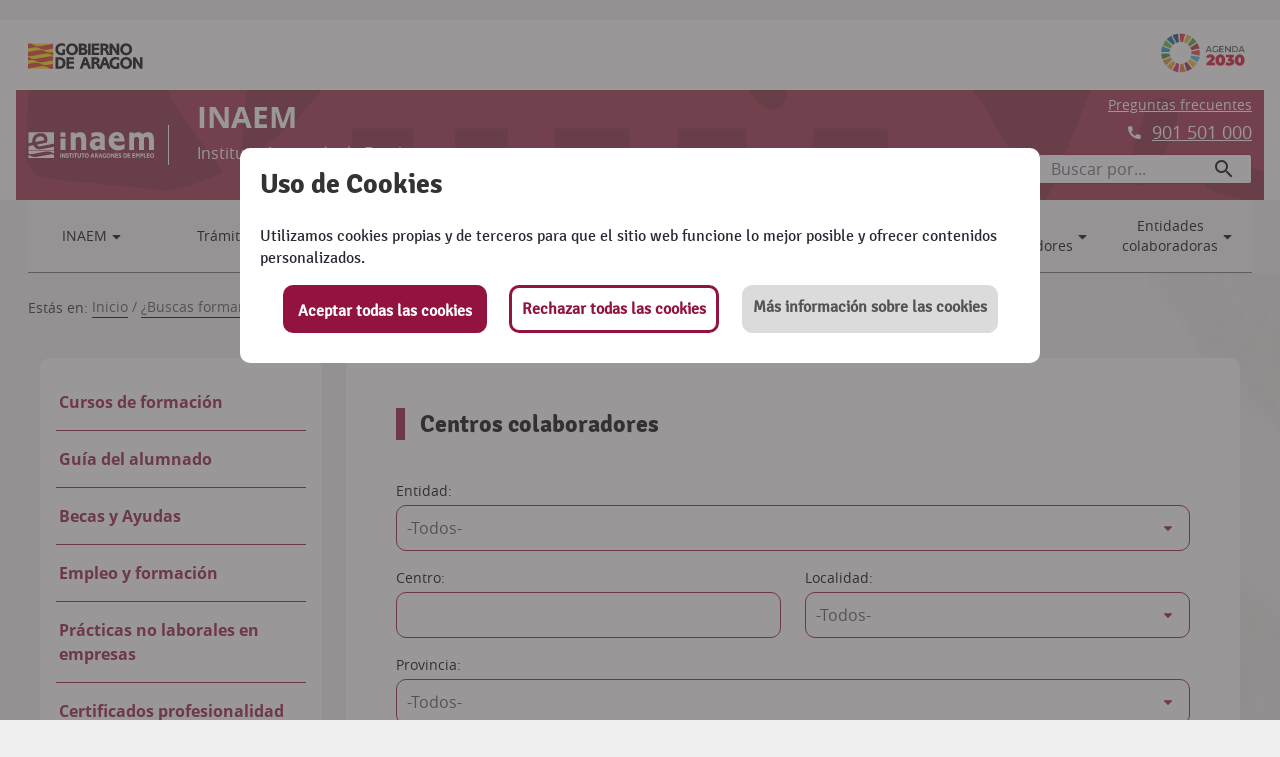

--- FILE ---
content_type: text/html;charset=UTF-8
request_url: https://inaem.aragon.es/es/centros-colaboradores?delta=8&start=21
body_size: 222684
content:




































		<!DOCTYPE html>





























































<html class="ltr" dir="ltr" lang="es-ES">

<head>
	<title>Centros colaboradores - Portal INAEM</title>

	<meta content="initial-scale=1.0, width=device-width" name="viewport" />

	<!-- Material Icons - Web font link -->
	<link href="https://fonts.googleapis.com/icon?family=Material+Icons" rel="stylesheet">
    <link href="https://cdnjs.cloudflare.com/ajax/libs/font-awesome/5.15.3/css/all.min.css" rel="stylesheet">

	<script type="text/javascript">
	
		(function(c,l,a,r,i,t,y){
	
			c[a]=c[a]||function(){(c[a].q=c[a].q||[]).push(arguments)};
	
			t=l.createElement(r);t.async=1;t.src="https://www.clarity.ms/tag/"+i;
	
			y=l.getElementsByTagName(r)[0];y.parentNode.insertBefore(t,y);
	
		})(window, document, "clarity", "script", "hm9msfy0j9");
	
	</script>






































<meta content="text/html; charset=UTF-8" http-equiv="content-type" />












<script data-senna-track="permanent" src="/combo?browserId=chrome&minifierType=js&languageId=es_ES&b=7306&t=1768233090759&/o/frontend-js-jquery-web/jquery/jquery.min.js&/o/frontend-js-jquery-web/jquery/init.js&/o/frontend-js-jquery-web/jquery/ajax.js&/o/frontend-js-jquery-web/jquery/bootstrap.bundle.min.js&/o/frontend-js-jquery-web/jquery/collapsible_search.js&/o/frontend-js-jquery-web/jquery/fm.js&/o/frontend-js-jquery-web/jquery/form.js&/o/frontend-js-jquery-web/jquery/popper.min.js&/o/frontend-js-jquery-web/jquery/side_navigation.js" type="text/javascript"></script>
<link data-senna-track="temporary" href="https://inaem.aragon.es" rel="canonical" />
<link data-senna-track="temporary" href="https://inaem.aragon.es" hreflang="es-ES" rel="alternate" />
<link data-senna-track="temporary" href="https://inaem.aragon.es/en/" hreflang="en-US" rel="alternate" />
<link data-senna-track="temporary" href="https://inaem.aragon.es" hreflang="x-default" rel="alternate" />

<meta property="og:locale" content="es_ES">
<meta property="og:locale:alternate" content="es_ES">
<meta property="og:locale:alternate" content="en_US">
<meta property="og:site_name" content="Portal INAEM">
<meta property="og:title" content="Centros colaboradores - Portal INAEM">
<meta property="og:type" content="website">
<meta property="og:url" content="https://inaem.aragon.es">


<link href="https://inaem.aragon.es/o/inaem-theme/images/favicon.ico" rel="icon" />



<link class="lfr-css-file" data-senna-track="temporary" href="https://inaem.aragon.es/o/inaem-theme/css/clay.css?browserId=chrome&amp;themeId=inaemtheme_WAR_inaemtheme&amp;minifierType=css&amp;languageId=es_ES&amp;b=7306&amp;t=1768233120000" id="liferayAUICSS" rel="stylesheet" type="text/css" />



<link data-senna-track="temporary" href="/o/frontend-css-web/main.css?browserId=chrome&amp;themeId=inaemtheme_WAR_inaemtheme&amp;minifierType=css&amp;languageId=es_ES&amp;b=7306&amp;t=1768233054652" id="liferayPortalCSS" rel="stylesheet" type="text/css" />









	

	





	



	

		<link data-senna-track="temporary" href="/combo?browserId=chrome&amp;minifierType=&amp;themeId=inaemtheme_WAR_inaemtheme&amp;languageId=es_ES&amp;b=7306&amp;com_liferay_journal_content_web_portlet_JournalContentPortlet_INSTANCE_LIfVfequzQ9I:%2Fcss%2Fmain.css&amp;com_liferay_portal_search_web_search_bar_portlet_SearchBarPortlet_INSTANCE_L8lOp71kzv7m:%2Fcss%2Fmain.css&amp;com_liferay_product_navigation_product_menu_web_portlet_ProductMenuPortlet:%2Fcss%2Fmain.css&amp;com_liferay_product_navigation_user_personal_bar_web_portlet_ProductNavigationUserPersonalBarPortlet:%2Fcss%2Fmain.css&amp;com_liferay_site_navigation_menu_web_portlet_SiteNavigationMenuPortlet:%2Fcss%2Fmain.css&amp;es_aragon_inaem_searchers_web_TrainingCenterWebPortlet_INSTANCE_Y4SGJN5wnqxA:%2Fcss%2Fmain.css&amp;t=1768233120000" id="e11793a2" rel="stylesheet" type="text/css" />

	







<script data-senna-track="temporary" type="text/javascript">
	// <![CDATA[
		var Liferay = Liferay || {};

		Liferay.Browser = {
			acceptsGzip: function() {
				return true;
			},

			

			getMajorVersion: function() {
				return 131.0;
			},

			getRevision: function() {
				return '537.36';
			},
			getVersion: function() {
				return '131.0';
			},

			

			isAir: function() {
				return false;
			},
			isChrome: function() {
				return true;
			},
			isEdge: function() {
				return false;
			},
			isFirefox: function() {
				return false;
			},
			isGecko: function() {
				return true;
			},
			isIe: function() {
				return false;
			},
			isIphone: function() {
				return false;
			},
			isLinux: function() {
				return false;
			},
			isMac: function() {
				return true;
			},
			isMobile: function() {
				return false;
			},
			isMozilla: function() {
				return false;
			},
			isOpera: function() {
				return false;
			},
			isRtf: function() {
				return true;
			},
			isSafari: function() {
				return true;
			},
			isSun: function() {
				return false;
			},
			isWebKit: function() {
				return true;
			},
			isWindows: function() {
				return false;
			}
		};

		Liferay.Data = Liferay.Data || {};

		Liferay.Data.ICONS_INLINE_SVG = true;

		Liferay.Data.NAV_SELECTOR = '#navigation';

		Liferay.Data.NAV_SELECTOR_MOBILE = '#navigationCollapse';

		Liferay.Data.isCustomizationView = function() {
			return false;
		};

		Liferay.Data.notices = [
			

			
		];

		Liferay.PortletKeys = {
			DOCUMENT_LIBRARY: 'com_liferay_document_library_web_portlet_DLPortlet',
			DYNAMIC_DATA_MAPPING: 'com_liferay_dynamic_data_mapping_web_portlet_DDMPortlet',
			ITEM_SELECTOR: 'com_liferay_item_selector_web_portlet_ItemSelectorPortlet'
		};

		Liferay.PropsValues = {
			JAVASCRIPT_SINGLE_PAGE_APPLICATION_TIMEOUT: 0,
			NTLM_AUTH_ENABLED: false,
			UPLOAD_SERVLET_REQUEST_IMPL_MAX_SIZE: 204857600
		};

		Liferay.ThemeDisplay = {

			

			
				getLayoutId: function() {
					return '111';
				},

				

				getLayoutRelativeControlPanelURL: function() {
					return '/es/group/guest/~/control_panel/manage';
				},

				getLayoutRelativeURL: function() {
					return '/es/centros-colaboradores';
				},
				getLayoutURL: function() {
					return 'https://inaem.aragon.es/es/centros-colaboradores';
				},
				getParentLayoutId: function() {
					return '243';
				},
				isControlPanel: function() {
					return false;
				},
				isPrivateLayout: function() {
					return 'false';
				},
				isVirtualLayout: function() {
					return false;
				},
			

			getBCP47LanguageId: function() {
				return 'es-ES';
			},
			getCanonicalURL: function() {

				

				return 'https\x3a\x2f\x2finaem\x2earagon\x2ees';
			},
			getCDNBaseURL: function() {
				return 'https://inaem.aragon.es';
			},
			getCDNDynamicResourcesHost: function() {
				return '';
			},
			getCDNHost: function() {
				return '';
			},
			getCompanyGroupId: function() {
				return '51286';
			},
			getCompanyId: function() {
				return '51258';
			},
			getDefaultLanguageId: function() {
				return 'es_ES';
			},
			getDoAsUserIdEncoded: function() {
				return '';
			},
			getLanguageId: function() {
				return 'es_ES';
			},
			getParentGroupId: function() {
				return '51284';
			},
			getPathContext: function() {
				return '';
			},
			getPathImage: function() {
				return '/image';
			},
			getPathJavaScript: function() {
				return '/o/frontend-js-web';
			},
			getPathMain: function() {
				return '/es/c';
			},
			getPathThemeImages: function() {
				return 'https://inaem.aragon.es/o/inaem-theme/images';
			},
			getPathThemeRoot: function() {
				return '/o/inaem-theme';
			},
			getPlid: function() {
				return '525';
			},
			getPortalURL: function() {
				return 'https://inaem.aragon.es';
			},
			getScopeGroupId: function() {
				return '51284';
			},
			getScopeGroupIdOrLiveGroupId: function() {
				return '51284';
			},
			getSessionId: function() {
				return '';
			},
			getSiteAdminURL: function() {
				return 'https://inaem.aragon.es/group/guest/~/control_panel/manage?p_p_lifecycle=0&p_p_state=maximized&p_p_mode=view';
			},
			getSiteGroupId: function() {
				return '51284';
			},
			getURLControlPanel: function() {
				return '/es/group/control_panel?refererPlid=525';
			},
			getURLHome: function() {
				return 'https\x3a\x2f\x2finaem\x2earagon\x2ees\x2fweb\x2fguest';
			},
			getUserEmailAddress: function() {
				return '';
			},
			getUserId: function() {
				return '51264';
			},
			getUserName: function() {
				return '';
			},
			isAddSessionIdToURL: function() {
				return false;
			},
			isImpersonated: function() {
				return false;
			},
			isSignedIn: function() {
				return false;
			},
			isStateExclusive: function() {
				return false;
			},
			isStateMaximized: function() {
				return false;
			},
			isStatePopUp: function() {
				return false;
			}
		};

		var themeDisplay = Liferay.ThemeDisplay;

		Liferay.AUI = {

			

			getAvailableLangPath: function() {
				return 'available_languages.jsp?browserId=chrome&themeId=inaemtheme_WAR_inaemtheme&colorSchemeId=red-color-scheme&minifierType=js&languageId=es_ES&b=7306&t=1768233047995';
			},
			getCombine: function() {
				return true;
			},
			getComboPath: function() {
				return '/combo/?browserId=chrome&minifierType=&languageId=es_ES&b=7306&t=1768233055514&';
			},
			getDateFormat: function() {
				return '%d/%m/%Y';
			},
			getEditorCKEditorPath: function() {
				return '/o/frontend-editor-ckeditor-web';
			},
			getFilter: function() {
				var filter = 'raw';

				
					
						filter = 'min';
					
					

				return filter;
			},
			getFilterConfig: function() {
				var instance = this;

				var filterConfig = null;

				if (!instance.getCombine()) {
					filterConfig = {
						replaceStr: '.js' + instance.getStaticResourceURLParams(),
						searchExp: '\\.js$'
					};
				}

				return filterConfig;
			},
			getJavaScriptRootPath: function() {
				return '/o/frontend-js-web';
			},
			getLangPath: function() {
				return 'aui_lang.jsp?browserId=chrome&themeId=inaemtheme_WAR_inaemtheme&colorSchemeId=red-color-scheme&minifierType=js&languageId=es_ES&b=7306&t=1768233055514';
			},
			getPortletRootPath: function() {
				return '/html/portlet';
			},
			getStaticResourceURLParams: function() {
				return '?browserId=chrome&minifierType=&languageId=es_ES&b=7306&t=1768233055514';
			}
		};

		Liferay.authToken = 'WuPezo22';

		

		Liferay.currentURL = '\x2fes\x2fcentros-colaboradores\x3fdelta\x3d8\x26start\x3d21';
		Liferay.currentURLEncoded = '\x252Fes\x252Fcentros-colaboradores\x253Fdelta\x253D8\x2526start\x253D21';
	// ]]>
</script>

<script src="/o/js_loader_config?t=1768233090582" type="text/javascript"></script>
<script data-senna-track="permanent" src="/combo?browserId=chrome&minifierType=js&languageId=es_ES&b=7306&t=1768233055514&/o/frontend-js-aui-web/aui/aui/aui.js&/o/frontend-js-aui-web/liferay/modules.js&/o/frontend-js-aui-web/liferay/aui_sandbox.js&/o/frontend-js-aui-web/aui/attribute-base/attribute-base.js&/o/frontend-js-aui-web/aui/attribute-complex/attribute-complex.js&/o/frontend-js-aui-web/aui/attribute-core/attribute-core.js&/o/frontend-js-aui-web/aui/attribute-observable/attribute-observable.js&/o/frontend-js-aui-web/aui/attribute-extras/attribute-extras.js&/o/frontend-js-aui-web/aui/event-custom-base/event-custom-base.js&/o/frontend-js-aui-web/aui/event-custom-complex/event-custom-complex.js&/o/frontend-js-aui-web/aui/oop/oop.js&/o/frontend-js-aui-web/aui/aui-base-lang/aui-base-lang.js&/o/frontend-js-aui-web/liferay/dependency.js&/o/frontend-js-aui-web/liferay/util.js&/o/frontend-js-web/loader/config.js&/o/frontend-js-web/loader/loader.js&/o/frontend-js-web/liferay/dom_task_runner.js&/o/frontend-js-web/liferay/events.js&/o/frontend-js-web/liferay/lazy_load.js&/o/frontend-js-web/liferay/liferay.js&/o/frontend-js-web/liferay/global.bundle.js&/o/frontend-js-web/liferay/portlet.js&/o/frontend-js-web/liferay/workflow.js" type="text/javascript"></script>




	

	<script data-senna-track="temporary" src="/o/js_bundle_config?t=1768233103494" type="text/javascript"></script>


<script data-senna-track="temporary" type="text/javascript">
	// <![CDATA[
		
			
				
		

		

		
	// ]]>
</script>





	
		

			

			
				<script data-senna-track="permanent" id="googleAnalyticsScript" type="text/javascript">
					(function(i, s, o, g, r, a, m) {
						i['GoogleAnalyticsObject'] = r;

						i[r] = i[r] || function() {
							var arrayValue = i[r].q || [];

							i[r].q = arrayValue;

							(i[r].q).push(arguments);
						};

						i[r].l = 1 * new Date();

						a = s.createElement(o);
						m = s.getElementsByTagName(o)[0];
						a.async = 1;
						a.src = g;
						m.parentNode.insertBefore(a, m);
					})(window, document, 'script', '//www.google-analytics.com/analytics.js', 'ga');

					

					
						
							ga('create', 'UA-107379398-34', 'auto');
						
					

					

					

					ga('send', 'pageview');

					
						Liferay.on(
							'endNavigate',
							function(event) {
								ga('set', 'page', event.path);
								ga('send', 'pageview');
							}
						);
					
				</script>
			
		
		



	
		

			

			
		
	












	

	





	



	















<link class="lfr-css-file" data-senna-track="temporary" href="https://inaem.aragon.es/o/inaem-theme/css/main.css?browserId=chrome&amp;themeId=inaemtheme_WAR_inaemtheme&amp;minifierType=css&amp;languageId=es_ES&amp;b=7306&amp;t=1768233120000" id="liferayThemeCSS" rel="stylesheet" type="text/css" />




	<style data-senna-track="temporary" type="text/css">
		.inaem__center-detail .u-btn {
    margin: 26px 0 0 -20px !important;
}
	</style>





	<style data-senna-track="temporary" type="text/css">

		

			

		

			

		

			

		

			

		

			

		

			

		

			

		

			

		

			

		

			

		

			

		

			

		

			

		

			

		

			

		

			

		

			

		

			

		

			

				

					

#p_p_id_com_liferay_journal_content_web_portlet_JournalContentPortlet_INSTANCE_axpr_ .portlet-content {
background-color: #;
border-top-color: #;
border-right-color: #;
border-bottom-color: #;
border-left-color: #;
color: #
}
#portlet_com_liferay_journal_content_web_portlet_JournalContentPortlet_INSTANCE_axpr {
margin-bottom:-2px!important;
}



				

			

		

			

		

			

		

	</style>


<link href="/o/commerce-frontend-js/styles/main.css" rel="stylesheet" type="text/css" /><style data-senna-track="temporary" type="text/css">
	:root {
		--container-max-sm: 576px;
		--h4-font-size: 1rem;
		--font-weight-bold: 700;
		--rounded-pill: 50rem;
		--display4-weight: 300;
		--danger: #da1414;
		--display2-size: 5.5rem;
		--body-bg: #fff;
		--display2-weight: 300;
		--display1-weight: 300;
		--display3-weight: 300;
		--box-shadow-sm: 0 .125rem .25rem rgba(0, 0, 0, .075);
		--font-weight-lighter: lighter;
		--h3-font-size: 1.1875rem;
		--btn-outline-primary-hover-border-color: #0b5fff;
		--transition-collapse: height .35s ease;
		--blockquote-small-color: #6b6c7e;
		--gray-200: #f1f2f5;
		--btn-secondary-hover-background-color: #f7f8f9;
		--gray-600: #6b6c7e;
		--secondary: #6b6c7e;
		--btn-outline-primary-color: #0b5fff;
		--btn-link-hover-color: #004ad7;
		--hr-border-color: rgba(0, 0, 0, .1);
		--hr-border-margin-y: 1rem;
		--light: #f1f2f5;
		--btn-outline-primary-hover-color: #0b5fff;
		--btn-secondary-background-color: #fff;
		--btn-outline-secondary-hover-border-color: transparent;
		--display3-size: 4.5rem;
		--primary: #0b5fff;
		--container-max-md: 768px;
		--border-radius-sm: 0.1875rem;
		--display-line-height: 1.2;
		--h6-font-size: 0.8125rem;
		--h2-font-size: 1.375rem;
		--aspect-ratio-4-to-3: 75%;
		--spacer-10: 10rem;
		--font-weight-normal: 400;
		--dark: #272833;
		--blockquote-small-font-size: 80%;
		--h5-font-size: 0.875rem;
		--blockquote-font-size: 1.25rem;
		--transition-fade: opacity .15s linear;
		--display4-size: 3.5rem;
		--border-radius-lg: 0.375rem;
		--btn-primary-hover-color: #fff;
		--display1-size: 6rem;
		--black: #000;
		--gray-300: #e7e7ed;
		--gray-700: #495057;
		--btn-secondary-border-color: #cdced9;
		--btn-outline-secondary-hover-color: #272833;
		--body-color: #272833;
		--btn-outline-secondary-hover-background-color: rgba(39, 40, 51, 0.03);
		--btn-primary-color: #fff;
		--btn-secondary-color: #6b6c7e;
		--btn-secondary-hover-border-color: #cdced9;
		--box-shadow-lg: 0 1rem 3rem rgba(0, 0, 0, .175);
		--container-max-lg: 992px;
		--btn-outline-primary-border-color: #0b5fff;
		--aspect-ratio: 100%;
		--aspect-ratio-16-to-9: 56.25%;
		--box-shadow: 0 .5rem 1rem rgba(0, 0, 0, .15);
		--white: #fff;
		--warning: #b95000;
		--info: #2e5aac;
		--hr-border-width: 1px;
		--btn-link-color: #0b5fff;
		--gray-400: #cdced9;
		--gray-800: #393a4a;
		--btn-outline-primary-hover-background-color: #f0f5ff;
		--btn-primary-hover-background-color: #0053f0;
		--btn-primary-background-color: #0b5fff;
		--success: #287d3c;
		--font-size-sm: 0.875rem;
		--btn-primary-border-color: #0b5fff;
		--font-family-base: system-ui, -apple-system, BlinkMacSystemFont, 'Segoe UI', Roboto, Oxygen-Sans, Ubuntu, Cantarell, 'Helvetica Neue', Arial, sans-serif, 'Apple Color Emoji', 'Segoe UI Emoji', 'Segoe UI Symbol';
		--spacer-0: 0;
		--font-family-monospace: SFMono-Regular, Menlo, Monaco, Consolas, 'Liberation Mono', 'Courier New', monospace;
		--lead-font-size: 1.25rem;
		--border-radius: 0.25rem;
		--spacer-9: 9rem;
		--font-weight-light: 300;
		--btn-secondary-hover-color: #272833;
		--spacer-2: 0.5rem;
		--spacer-1: 0.25rem;
		--spacer-4: 1.5rem;
		--spacer-3: 1rem;
		--spacer-6: 4.5rem;
		--spacer-5: 3rem;
		--spacer-8: 7.5rem;
		--border-radius-circle: 50%;
		--spacer-7: 6rem;
		--font-size-lg: 1.125rem;
		--aspect-ratio-8-to-3: 37.5%;
		--font-family-sans-serif: system-ui, -apple-system, BlinkMacSystemFont, 'Segoe UI', Roboto, Oxygen-Sans, Ubuntu, Cantarell, 'Helvetica Neue', Arial, sans-serif, 'Apple Color Emoji', 'Segoe UI Emoji', 'Segoe UI Symbol';
		--gray-100: #f7f8f9;
		--font-weight-bolder: 900;
		--container-max-xl: 1280px;
		--btn-outline-secondary-color: #6b6c7e;
		--gray-500: #a7a9bc;
		--h1-font-size: 1.625rem;
		--gray-900: #272833;
		--text-muted: #a7a9bc;
		--btn-primary-hover-border-color: transparent;
		--btn-outline-secondary-border-color: #cdced9;
		--lead-font-weight: 300;
		--font-size-base: 0.875rem;
	}
</style>
<script type="text/javascript">
// <![CDATA[
Liferay.SPA = Liferay.SPA || {};
Liferay.SPA.cacheExpirationTime = -1;
Liferay.SPA.clearScreensCache = false;
Liferay.SPA.debugEnabled = false;
Liferay.SPA.excludedPaths = ["/c/document_library","/documents","/image"];
Liferay.SPA.loginRedirect = '';
Liferay.SPA.navigationExceptionSelectors = ':not([target="_blank"]):not([data-senna-off]):not([data-resource-href]):not([data-cke-saved-href]):not([data-cke-saved-href])';
Liferay.SPA.requestTimeout = 0;
Liferay.SPA.userNotification = {
	message: 'Parece que esto está tardando más de lo esperado.',
	timeout: 30000,
	title: 'Vaya'
};
// ]]>
</script><script type="text/javascript">
// <![CDATA[
Liferay.Loader.require('frontend-js-spa-web@4.0.27/liferay/init.es', function(frontendJsSpaWeb4027LiferayInitEs) {
try {
(function() {
var frontendJsSpaWebLiferayInitEs = frontendJsSpaWeb4027LiferayInitEs;
frontendJsSpaWebLiferayInitEs.default.init(
	function(app) {
		app.setPortletsBlacklist({"com_liferay_site_navigation_directory_web_portlet_SitesDirectoryPortlet":true,"com_liferay_nested_portlets_web_portlet_NestedPortletsPortlet":true,"com_liferay_login_web_portlet_LoginPortlet":true,"com_liferay_login_web_portlet_FastLoginPortlet":true});
		app.setValidStatusCodes([221,490,494,499,491,492,493,495,220]);
	}
);
})();
} catch (err) {
	console.error(err);
}
});
// ]]>
</script>



















<script data-senna-track="temporary" type="text/javascript">
	if (window.Analytics) {
		window._com_liferay_document_library_analytics_isViewFileEntry = false;
	}
</script>













<script type="text/javascript">
// <![CDATA[
Liferay.on(
	'ddmFieldBlur', function(event) {
		if (window.Analytics) {
			Analytics.send(
				'fieldBlurred',
				'Form',
				{
					fieldName: event.fieldName,
					focusDuration: event.focusDuration,
					formId: event.formId,
					page: event.page
				}
			);
		}
	}
);

Liferay.on(
	'ddmFieldFocus', function(event) {
		if (window.Analytics) {
			Analytics.send(
				'fieldFocused',
				'Form',
				{
					fieldName: event.fieldName,
					formId: event.formId,
					page: event.page
				}
			);
		}
	}
);

Liferay.on(
	'ddmFormPageShow', function(event) {
		if (window.Analytics) {
			Analytics.send(
				'pageViewed',
				'Form',
				{
					formId: event.formId,
					page: event.page,
					title: event.title
				}
			);
		}
	}
);

Liferay.on(
	'ddmFormSubmit', function(event) {
		if (window.Analytics) {
			Analytics.send(
				'formSubmitted',
				'Form',
				{
					formId: event.formId
				}
			);
		}
	}
);

Liferay.on(
	'ddmFormView', function(event) {
		if (window.Analytics) {
			Analytics.send(
				'formViewed',
				'Form',
				{
					formId: event.formId,
					title: event.title
				}
			);
		}
	}
);
// ]]>
</script>

</head>

<body class="chrome controls-visible red-color-scheme yui3-skin-sam guest-site signed-out public-page site">


















































	<nav aria-label="Enlaces rápidos" class="quick-access-nav" id="msje_quickAccessNav">
		<h1 class="hide-accessible">Navegación</h1>

		<ul>
			
				<li><a href="#main-content">Saltar al contenido</a></li>
			

			

		</ul>
	</nav>
















































































<div class="d-flex flex-column min-vh-100 inaem">

	<div class="d-flex flex-column flex-fill" id="wrapper">

			








































	

	<div class="portlet-boundary portlet-boundary_com_liferay_journal_content_web_portlet_JournalContentPortlet_  portlet-static portlet-static-end portlet-barebone portlet-journal-content " id="p_p_id_com_liferay_journal_content_web_portlet_JournalContentPortlet_INSTANCE_bannerCookies_">
		<span id="p_com_liferay_journal_content_web_portlet_JournalContentPortlet_INSTANCE_bannerCookies"></span>




	

	
		
			






































	
		
<section class="portlet" id="portlet_com_liferay_journal_content_web_portlet_JournalContentPortlet_INSTANCE_bannerCookies">


	<div class="portlet-content">

			<div class="autofit-float autofit-row portlet-header">


					<div class="autofit-col autofit-col-end">
						<div class="autofit-section">
							<div class="visible-interaction">
	
		

		

		

		
	
</div>
						</div>
					</div>
			</div>

		
			<div class=" portlet-content-container">
				


	<div class="portlet-body">



	
		
			
				
					



















































	

				

				
					
						


	

		
































	
	
		
			
			
				
					
					
					

						

						<div class="" data-fragments-editor-item-id="20132-226803" data-fragments-editor-item-type="fragments-editor-mapped-item" >
							

















<div class="journal-content-article " data-analytics-asset-id="226801" data-analytics-asset-title="Uso de Cookies" data-analytics-asset-type="web-content">
	

	<!--
Template Name: Cookies
Template Description: Popup de aceptación de cookies
Structure Key: Cookies
-->
<section class="banner-aceptacion-cookies">
	<div class="container cotenedor-pop-up">
			<div>
				<h2 class="titulo" id="titCookies">Uso de Cookies</h2>
				<div class="descripcion"><p>Utilizamos cookies propias y de terceros para que el sitio web funcione lo mejor posible y ofrecer contenidos personalizados.</p></div>
			</div>
		<div>
			<div class="acciones mt-3">
				<div>
					<a class="u-btn u-btn-solid" href="javascript:void(0)" onclick="cookiesAccepted()">
						Aceptar todas las cookies
					</a>
				</div>
				<div>
					<a class="u-btn u-btn-line" href="javascript:void(0)" onclick="cookiesRejected()">
						Rechazar todas las cookies
					</a>
				</div>
				<div>
					<a class="u-btn u-btn-gray-light" data-toggle="collapse" href="#collapseCookies" role="button" aria-expanded="false" aria-controls="collapseCookies">
						<span class="more-information">Más información sobre las cookies</span>
						<span class="less-information">Ver menos información</span>
					</a>
				</div>
			</div>
		   <div class="collapse information-container" id="collapseCookies">
                <h3>Detalle sobre las "cookies"</h3>

<p>Las cookies son pequeños ficheros de texto que se almacenan en los equipos de los usuarios a través de las distintas webs que visitan. Son herramientas esenciales para la prestación de numerosos servicios de la sociedad de la información. Entre otros, permiten a una página web almacenar y recuperar información sobre los hábitos de navegación de un usuario o de su equipo y, dependiendo de la información obtenida, se pueden utilizar para reconocer al usuario y personalizar el servicio ofrecido.</p>

<p>Con la finalidad de ofrecer un mejor servicio a través de esta sede, y con el objeto de facilitar su uso, se recogen de forma automática los datos de conexión y navegación en el portal, que permiten cuantificar y analizar:</p>

<ul>
	<li>el número de páginas visitadas,</li>
	<li>el número de visitas,</li>
	<li>la actividad de las mismas,&nbsp; y</li>
	<li>la frecuencia de utilización.</li>
</ul>

<p>Para más información puede consultar la<a href="https://www.aepd.es/guias/guia-cookies.pdf" target="_blank" title="Abre ventana nueva"> Guía sobre el uso de las cookies de la Agencia Española de Protección de Datos (PDF, 4 Mb)</a></p>

<p>Las cookies que utilizamos son las siguientes:&nbsp;</p>

<h3>Cookies técnicas que recuerdan su configuración</h3>

<p id="custom-table-3643">"Cookies" propias no configurables. En cada fila encontrarás los datos de una "cookie":</p>

<table border="1" cellpadding="1" cellspacing="1">
	<thead>
		<tr>
			<th scope="col">Tipo de cookie</th>
			<th scope="col">Nombre</th>
			<th scope="col">Duración</th>
			<th scope="col">Uso</th>
		</tr>
	</thead>
	<tbody>
		<tr>
			<td>Gestor de contenido</td>
			<td>COOKIE_SUPPORT</td>
			<td>
			<p>1 año</p>
			</td>
			<td>Comprueba el uso de "cookies" por el navegador del usuario.</td>
		</tr>
		<tr>
			<td>Gestor de contenido</td>
			<td>GUEST_LANGUAGE_ID</td>
			<td>
			<p>1 año</p>
			</td>
			<td>Almacena el idioma que utiliza el usuario.</td>
		</tr>
		<tr>
			<td>Gestor de contenido</td>
			<td>JSESSIONPORTAL</td>
			<td>Sesión</td>
			<td>Mantiene la sesión del usuario activa.</td>
		</tr>
		<tr>
			<td>Gestor de contenido</td>
			<td>LAST_VISITED_PAGES</td>
			<td>30 días</td>
			<td>Hacer seguimiento de las últimas páginas visitadas por el usuario y ofrecerle una navegación personalizada.</td>
		</tr>
		<tr>
			<td>Gestor de contenido</td>
			<td>LFR_SESSION_STATE_20104</td>
			<td>Sesión</td>
			<td>Mantiene la sesión del usuario activa.</td>
		</tr>
	</tbody>
</table>

<p> </p>

<h3>Cookies que miden el uso del sitio web</h3>

<p id="custom-table-8030">Google Analytics&nbsp;establece las siguientes "cookies". En cada fila encontrarás los distintos nombres de "cookies":</p>

<table border="1" cellpadding="1" cellspacing="1">
	<thead>
		<tr>
			<th scope="col">Tipo de cookies</th>
			<th scope="col">Nombr</th>
			<th scope="col">Duración</th>
			<th scope="col">Useo</th>
			<th scope="col">Política</th>
		</tr>
	</thead>
	<tbody>
		<tr>
			<td>Analítica</td>
			<td>_ga</td>
			<td>2 años</td>
			<td>Se usa para contar los usuarios únicos.</td>
			<td>Política de&nbsp;Google Analytics</td>
		</tr>
		<tr>
			<td>Analítica</td>
			<td>_gid</td>
			<td>24 horas</td>
			<td>Se usa para contar los usuarios únicos.</td>
			<td>Política de&nbsp;Google Analytics</td>
		</tr>
		<tr>
			<td>Analítica</td>
			<td>_gat_</td>
			<td>1 minuto</td>
			<td>Se utiliza para limitar el porcentaje de solicitudes.</td>
			<td>Política de&nbsp;Google Analytics</td>
		</tr>
	</tbody>
</table>

<p> </p>

<p>Las cookies utilizadas en este sitio web no requieren el consentimiento. El Instituto Aragones de Empleo, por la actividad desarrollada en el mismo, no tiene el carácter de prestador de servicios de la sociedad de la información, tal como aparece definido en el anexo de la Ley 34/2002, de 11 de julio, de servicios de la sociedad de la información y de comercio electrónico.</p>
            </div>               
        </div>
	</div>
</section>

<script>
function cookiesAccepted(){
	var allCookiesAccepted = "GOOGLE_ANALYTICS-1[COOKIE-SEPARATOR]LAST_VISITED_PAGES-1[COOKIE-SEPARATOR]";
	setCookie("INAEM_COOKIES_ACCEPTED", allCookiesAccepted, 30);
	$(".banner-aceptacion-cookies").remove();
	location.reload();
}

function cookiesRejected() {
	setCookie("INAEM_COOKIES_ACCEPTED", "none", 30);
	$(".banner-aceptacion-cookies").remove();
	location.reload();
}

function setCookie(cname, cvalue, exdays) {
	var d = new Date();
	d.setTime(d.getTime() + (exdays * 24 * 60 * 60 * 1000));
	var expires = "expires=" + d.toGMTString();
	document.cookie = cname + "=" + cvalue + ";" + expires + ";path=/";
}

/**
* Get cookie value
*/
function getCookie(cname) {
	var name = cname + "=";
	//var decodedCookie = decodeURIComponent(document.cookie);
	var codedCookie = document.cookie;
	var ca = codedCookie.split(';');
	for(var i = 0; i < ca.length; i++) {
		var c = ca[i];
		while (c.charAt(0) == ' ') {
			c = c.substring(1);
		}
		if (c.indexOf(name) == 0) {
			return c.substring(name.length, c.length);
		}
	}
	return "";
}
</script>
</div>





							
						</div>
					
				
			
		
	




	

	

	

	

	

	




	
	
					
				
			
		
	
	


	</div>

			</div>
		
	</div>
</section>
	

		
		







	</div>




		
			
		
<header id="banner" class="inaem-header u-bg-white-color">
	<div class="navbar">
		<div class="inaem-header__dga-bar align-items-center d-flex">
			<div class="container">
				<a class="inaem-header__dga-bar__logo" target="_blank" href="https://www.aragon.es" title="Página de inicio del Gobierno de Aragón. Se abre en ventana nueva.">
					<img alt="Logo Gobierno de Aragón"  src="https://inaem.aragon.es/o/inaem-theme/images/inaem/Logotipo_del_Gobierno_de_Aragon.svg" />
				</a>
				<a class="  ml-auto" href="https://www.un.org/sustainabledevelopment/es/" target="_blank" title="Logo agenda 2030">
								<img class="logo-agenda" alt="logo agenda 2030" src="/o/inaem-theme/images/inaem/Agenda2030new.png" />
							</a>
			</div>
		</div>
		<div class="container bg-inaem w-100">
			<div class="container p-0">
				<div class="align-items-center autofit-row inaem-header__bottom">
					<div class="inaem-header__site">
						<a class="logo custom-logo align-items-center d-inline-flex ml-0 inaem-header__site-logo" href="https://inaem.aragon.es/es" title="Ir a ">
                            <img alt="logo inaem para ir a la home" src="https://inaem.aragon.es/o/inaem-theme/images/inaem/color-schemes/red/inaem-logo.svg" />
                        </a>
                        <div class="inaem-header__site-line"></div>
                        <div class="inaem-header__site-name">
                            <div class="d-flex align-items-center">
                                <h1 class="uppercase mb-0">Inaem</h1>
                            </div>
                            <h2>Instituto Aragonés de Empleo</h2>
                        </div>
					</div>

					<div class="inaem-header__contact">
						<div class="inaem-header__menu d-none d-lg-flex justify-content-md-end">








































	

	<div class="portlet-boundary portlet-boundary_com_liferay_site_navigation_menu_web_portlet_SiteNavigationMenuPortlet_  portlet-static portlet-static-end portlet-barebone portlet-navigation " id="p_p_id_com_liferay_site_navigation_menu_web_portlet_SiteNavigationMenuPortlet_INSTANCE_inaemheadercontactmenu_">
		<span id="p_com_liferay_site_navigation_menu_web_portlet_SiteNavigationMenuPortlet_INSTANCE_inaemheadercontactmenu"></span>




	

	
		
			






































	
		
<section class="portlet" id="portlet_com_liferay_site_navigation_menu_web_portlet_SiteNavigationMenuPortlet_INSTANCE_inaemheadercontactmenu">


	<div class="portlet-content">


		
			<div class=" portlet-content-container">
				


	<div class="portlet-body">



	
		
			
				
					



















































	

				

				
					
						


	

		




















	

		

		
			
				<!--
Template Name: INAEM Simple Menu
Description: Displays Simple Navigation - Header Links buttons
-->
<ul class="inaem__simple-menu">
				<li>
				 <a href="https://inaem.aragon.es/es/preguntas-frecuentes"><span>Preguntas frecuentes</span></a>
			</li>
</ul>
			
			
		
	
	
	
	


	
	
					
				
			
		
	
	


	</div>

			</div>
		
	</div>
</section>
	

		
		







	</div>




						</div>
						<div class="inaem-header__phone d-none d-lg-flex">
							<span class="material-icons">phone</span> 
							<a href="tel:+34901501000">901 501 000</a>
						</div>
						
						<div class="inaem-header__search d-none d-lg-flex">
							<form action="/buscador">
								<button type="submit"><span class="material-icons">search</span> <span class="sr-only">Buscar</span></button>
								<input type="text" name="q" id="q" class="form-control" placeholder='Buscar por...' aria-label='Buscar por...' >
							</form>
						</div>
						<div class="inaem-header__search--mobile d-flex d-lg-none">
							<button class="search-form-tigger" data-toggle="search-form">
								<span class="material-icons m-auto">search</span> <span class="sr-only">Buscar</span>
							</button>
						</div>
					</div>
			</div>
		</div>
	</div>
</header>			
		

		<section class=" flex-fill" id="content">
			<h2 class="sr-only" role="heading" aria-level="1">Centros colaboradores</h2>


































	

		




















	
	
		<style type="text/css">
			.master-layout-fragment .portlet-header {
				display: none;
			}
		</style>

		

		















































	
		
		
		
		
		
			<div class="master-layout-fragment">

				

				<div class=" mb-lg-0 ml-lg-0 mr-lg-0 mt-lg-0 pb-lg-0 pl-lg-0 pr-lg-0 pt-lg-0" style="box-sizing: border-box;border-style: solid; border-width: 0px;opacity: 1.0;">
					<div id="fragment-0-auig" >







































	

	<div class="portlet-boundary portlet-boundary_com_liferay_site_navigation_menu_web_portlet_SiteNavigationMenuPortlet_  portlet-static portlet-static-end portlet-barebone portlet-navigation " id="p_p_id_com_liferay_site_navigation_menu_web_portlet_SiteNavigationMenuPortlet_INSTANCE_auig_">
		<span id="p_com_liferay_site_navigation_menu_web_portlet_SiteNavigationMenuPortlet_INSTANCE_auig"></span>




	

	
		
			






































	
		
<section class="portlet" id="portlet_com_liferay_site_navigation_menu_web_portlet_SiteNavigationMenuPortlet_INSTANCE_auig">


	<div class="portlet-content">


		
			<div class=" portlet-content-container">
				


	<div class="portlet-body">



	
		
			
				
					



















































	

				

				
					
						


	

		




















	
	
		<!--
Template Name: INAEM Center Navigation desy
Description: Displays center navigation menu
-->

<div class="container">
	<div class="search-form-wrapper search-form-wrapper-public d-md-none">
					<div class="search-form">
						<form action="/buscador">
							<input type="search" name="q" id="q" class="form-control float-left" placeholder="Buscar por..." aria-label="Buscar por...">
							<button type="submit"><span class="material-icons m-auto">search</span> <span class="sr-only">Buscar</span></button>
						</form>
					</div>
	</div>

	<nav role="navigation" aria-label="Menú principal" class="inaem__center-navigation container navbar navbar-expand-md ">
		<div class="d-flex justify-content-end d-lg-none w-100 border-bottom-gray">
			<button class="navbar-toggler inaem__center-navigation__mobile-button collapsed" type="button" data-toggle="collapse" data-target="#navbarSupportedContent-navbar_com_liferay_site_navigation_menu_web_portlet_SiteNavigationMenuPortlet_INSTANCE_auig" aria-controls="navbarSupportedContent-navbar_com_liferay_site_navigation_menu_web_portlet_SiteNavigationMenuPortlet_INSTANCE_auig" aria-expanded="false" aria-label="Toggle navigation">
				<span>Menú</span> <img alt="Icono flecha hacia abajo" class="item-arrow" src="/o/inaem-theme/images/inaem/icons/icon-chevron-down-black.svg">
			</button>
		</div>

	  	<div class="collapse nav-collapse" id="navbarSupportedContent-navbar_com_liferay_site_navigation_menu_web_portlet_SiteNavigationMenuPortlet_INSTANCE_auig">
			<div id="navbar_com_liferay_site_navigation_menu_web_portlet_SiteNavigationMenuPortlet_INSTANCE_auig" class="container">
				<div class="d-flex justify-content-end d-lg-none p-4">
					<button class="close-mobile" data-toggle="collapse" data-target="#navbarSupportedContent-navbar_com_liferay_site_navigation_menu_web_portlet_SiteNavigationMenuPortlet_INSTANCE_auig" aria-controls="navbarSupportedContent-navbar_com_liferay_site_navigation_menu_web_portlet_SiteNavigationMenuPortlet_INSTANCE_auig" aria-expanded="false">
							<span>Cerrar menú</span>
								<i class="icon-remove"></i>
						</button>
				</div>
				<ul class="navbar-site split-button-dropdowns">





							<li class="nav-item col">

									<a aria-expanded="false" aria-haspopup="true" class=" dropdown-toggle" data-toggle="liferay-dropdown" type="button" id="661">
										INAEM
										 <img alt="Icono flecha hacia abajo" class="item-arrow d-none d-lg-block" src="/o/inaem-theme/images/inaem/icons/icon-chevron-down-black.svg">
									</a>

									<ul aria-expanded="false" class="child-menu dropdown-menu" role="menu">
									    <li>
    										<a href="javascript:back(661);" class="u-icon-back d-flex d-lg-none">
    											<span class="material-icons ">chevron_left</span> <span>Volver</span>
    										</a>
										</li>
										



		<li class="" id="layout_com_liferay_site_navigation_menu_web_portlet_SiteNavigationMenuPortlet_INSTANCE_auig_29" role="presentation">
				<a aria-labelledby="layout_com_liferay_site_navigation_menu_web_portlet_SiteNavigationMenuPortlet_INSTANCE_auig_29" class="dropdown-item" href="https://inaem.aragon.es/es/nuestros-espacios" role="menuitem">Nuestros espacios</a>
		</li>

			<ul class="list-unstyled pl-3">



		<li class="" id="layout_com_liferay_site_navigation_menu_web_portlet_SiteNavigationMenuPortlet_INSTANCE_auig_34" role="presentation">
				<a aria-labelledby="layout_com_liferay_site_navigation_menu_web_portlet_SiteNavigationMenuPortlet_INSTANCE_auig_34" class="dropdown-item" href="https://inaem.aragon.es/es/red-de-oficinas" role="menuitem">Red de oficinas</a>
		</li>

			<ul class="list-unstyled pl-3">



		<li class="" id="layout_com_liferay_site_navigation_menu_web_portlet_SiteNavigationMenuPortlet_INSTANCE_auig_61" role="presentation">
				<a aria-labelledby="layout_com_liferay_site_navigation_menu_web_portlet_SiteNavigationMenuPortlet_INSTANCE_auig_61" class="dropdown-item" href="https://inaem.aragon.es/es/inaem/red-de-oficinas/detalle-oficina" role="menuitem">Detalle Oficina</a>
		</li>

			</ul>


		<li class="" id="layout_com_liferay_site_navigation_menu_web_portlet_SiteNavigationMenuPortlet_INSTANCE_auig_340" role="presentation">
				<a aria-labelledby="layout_com_liferay_site_navigation_menu_web_portlet_SiteNavigationMenuPortlet_INSTANCE_auig_340" class="dropdown-item" href="https://inaem.aragon.es/es/coe" role="menuitem">COE Aragón</a>
		</li>



		<li class="" id="layout_com_liferay_site_navigation_menu_web_portlet_SiteNavigationMenuPortlet_INSTANCE_auig_35" role="presentation">
				<a aria-labelledby="layout_com_liferay_site_navigation_menu_web_portlet_SiteNavigationMenuPortlet_INSTANCE_auig_35" class="dropdown-item" href="https://inaem.aragon.es/es/espacio-empresas" role="menuitem">Espacio empresas</a>
		</li>



		<li class="" id="layout_com_liferay_site_navigation_menu_web_portlet_SiteNavigationMenuPortlet_INSTANCE_auig_56" role="presentation">
				<a aria-labelledby="layout_com_liferay_site_navigation_menu_web_portlet_SiteNavigationMenuPortlet_INSTANCE_auig_56" class="dropdown-item" href="https://inaem.aragon.es/es/centros-de-formacion" role="menuitem">Centros de formación</a>
		</li>



		<li class="" id="layout_com_liferay_site_navigation_menu_web_portlet_SiteNavigationMenuPortlet_INSTANCE_auig_36" role="presentation">
				<a aria-labelledby="layout_com_liferay_site_navigation_menu_web_portlet_SiteNavigationMenuPortlet_INSTANCE_auig_36" class="dropdown-item" href="https://inaem.aragon.es/es/direccion-gerencia-y-direcciones-provinciales" role="menuitem">Dirección Gerencia y Direcciones Provinciales</a>
		</li>

			</ul>


		<li class="" id="layout_com_liferay_site_navigation_menu_web_portlet_SiteNavigationMenuPortlet_INSTANCE_auig_100" role="presentation">
				<a aria-labelledby="layout_com_liferay_site_navigation_menu_web_portlet_SiteNavigationMenuPortlet_INSTANCE_auig_100" class="dropdown-item" href="https://inaem.aragon.es/es/sobre-inaem" role="menuitem">Sobre INAEM</a>
		</li>

			<ul class="list-unstyled pl-3">



		<li class="" id="layout_com_liferay_site_navigation_menu_web_portlet_SiteNavigationMenuPortlet_INSTANCE_auig_38" role="presentation">
				<a aria-labelledby="layout_com_liferay_site_navigation_menu_web_portlet_SiteNavigationMenuPortlet_INSTANCE_auig_38" class="dropdown-item" href="https://inaem.aragon.es/es/quienes-somos" role="menuitem">Quiénes somos y qué hacemos</a>
		</li>



		<li class="" id="layout_com_liferay_site_navigation_menu_web_portlet_SiteNavigationMenuPortlet_INSTANCE_auig_53" role="presentation">
				<a aria-labelledby="layout_com_liferay_site_navigation_menu_web_portlet_SiteNavigationMenuPortlet_INSTANCE_auig_53" class="dropdown-item" href="https://inaem.aragon.es/es/cartas-de-servicios" role="menuitem">Cartas de servicios</a>
		</li>



		<li class="" id="layout_com_liferay_site_navigation_menu_web_portlet_SiteNavigationMenuPortlet_INSTANCE_auig_52" role="presentation">
				<a aria-labelledby="layout_com_liferay_site_navigation_menu_web_portlet_SiteNavigationMenuPortlet_INSTANCE_auig_52" class="dropdown-item" href="https://inaem.aragon.es/es/sistema-de-gestion" role="menuitem">Sistemas de gestión</a>
		</li>



		<li class="" id="layout_com_liferay_site_navigation_menu_web_portlet_SiteNavigationMenuPortlet_INSTANCE_auig_40" role="presentation">
				<a aria-labelledby="layout_com_liferay_site_navigation_menu_web_portlet_SiteNavigationMenuPortlet_INSTANCE_auig_40" class="dropdown-item" href="https://inaem.aragon.es/es/premios-y-reconocimientos" role="menuitem">Premios y reconocimientos</a>
		</li>



		<li class="" id="layout_com_liferay_site_navigation_menu_web_portlet_SiteNavigationMenuPortlet_INSTANCE_auig_367" role="presentation">
				<a aria-labelledby="layout_com_liferay_site_navigation_menu_web_portlet_SiteNavigationMenuPortlet_INSTANCE_auig_367" class="dropdown-item" href="https://inaem.aragon.es/es/transparencia-inaem" role="menuitem">Transparencia</a>
		</li>

			</ul>


		<li class="" id="layout_com_liferay_site_navigation_menu_web_portlet_SiteNavigationMenuPortlet_INSTANCE_auig_350" role="presentation">
				<a aria-labelledby="layout_com_liferay_site_navigation_menu_web_portlet_SiteNavigationMenuPortlet_INSTANCE_auig_350" class="dropdown-item" href="https://inaem.aragon.es/es/directorio-de-recursos" role="menuitem">Directorio de recursos</a>
		</li>



		<li class="" id="layout_com_liferay_site_navigation_menu_web_portlet_SiteNavigationMenuPortlet_INSTANCE_auig_101" role="presentation">
				<a aria-labelledby="layout_com_liferay_site_navigation_menu_web_portlet_SiteNavigationMenuPortlet_INSTANCE_auig_101" class="dropdown-item" href="https://inaem.aragon.es/es/mercado-de-trabajo" role="menuitem">Mercado de trabajo</a>
		</li>

			<ul class="list-unstyled pl-3">



		<li class="" id="layout_com_liferay_site_navigation_menu_web_portlet_SiteNavigationMenuPortlet_INSTANCE_auig_57" role="presentation">
				<a aria-labelledby="layout_com_liferay_site_navigation_menu_web_portlet_SiteNavigationMenuPortlet_INSTANCE_auig_57" class="dropdown-item" href="https://inaem.aragon.es/es/informes-periodicos" role="menuitem">Informes periódicos</a>
		</li>



		<li class="" id="layout_com_liferay_site_navigation_menu_web_portlet_SiteNavigationMenuPortlet_INSTANCE_auig_58" role="presentation">
				<a aria-labelledby="layout_com_liferay_site_navigation_menu_web_portlet_SiteNavigationMenuPortlet_INSTANCE_auig_58" class="dropdown-item" href="https://inaem.aragon.es/es/estadisticas-laborales" role="menuitem">Estadísticas laborales</a>
		</li>



		<li class="" id="layout_com_liferay_site_navigation_menu_web_portlet_SiteNavigationMenuPortlet_INSTANCE_auig_59" role="presentation">
				<a aria-labelledby="layout_com_liferay_site_navigation_menu_web_portlet_SiteNavigationMenuPortlet_INSTANCE_auig_59" class="dropdown-item" href="https://inaem.aragon.es/es/observatorio" role="menuitem">Observatorio</a>
		</li>



		<li class="" id="layout_com_liferay_site_navigation_menu_web_portlet_SiteNavigationMenuPortlet_INSTANCE_auig_235" role="presentation">
				<a aria-labelledby="layout_com_liferay_site_navigation_menu_web_portlet_SiteNavigationMenuPortlet_INSTANCE_auig_235" class="dropdown-item" href="https://inaem.aragon.es/es/perfiles-ocupacionales" role="menuitem">Perfiles ocupacionales</a>
		</li>

			</ul>


		<li class="" id="layout_com_liferay_site_navigation_menu_web_portlet_SiteNavigationMenuPortlet_INSTANCE_auig_31" role="presentation">
				<a aria-labelledby="layout_com_liferay_site_navigation_menu_web_portlet_SiteNavigationMenuPortlet_INSTANCE_auig_31" class="dropdown-item" href="https://inaem.aragon.es/es/publicaciones-0" role="menuitem">Publicaciones</a>
		</li>



		<li class="" id="layout_com_liferay_site_navigation_menu_web_portlet_SiteNavigationMenuPortlet_INSTANCE_auig_102" role="presentation">
				<a aria-labelledby="layout_com_liferay_site_navigation_menu_web_portlet_SiteNavigationMenuPortlet_INSTANCE_auig_102" class="dropdown-item" href="https://inaem.aragon.es/es/fondo-social-europeo" role="menuitem">Fondos Europeos</a>
		</li>

			<ul class="list-unstyled pl-3">



		<li class="" id="layout_com_liferay_site_navigation_menu_web_portlet_SiteNavigationMenuPortlet_INSTANCE_auig_41" role="presentation">
				<a aria-labelledby="layout_com_liferay_site_navigation_menu_web_portlet_SiteNavigationMenuPortlet_INSTANCE_auig_41" class="dropdown-item" href="https://inaem.aragon.es/es/fse-aragon" role="menuitem">FSE Aragón</a>
		</li>



		<li class="" id="layout_com_liferay_site_navigation_menu_web_portlet_SiteNavigationMenuPortlet_INSTANCE_auig_42" role="presentation">
				<a aria-labelledby="layout_com_liferay_site_navigation_menu_web_portlet_SiteNavigationMenuPortlet_INSTANCE_auig_42" class="dropdown-item" href="https://inaem.aragon.es/es/fse-empleo-juvenil-0" role="menuitem">FSE Empleo Juvenil</a>
		</li>



		<li class="" id="layout_com_liferay_site_navigation_menu_web_portlet_SiteNavigationMenuPortlet_INSTANCE_auig_60" role="presentation">
				<a aria-labelledby="layout_com_liferay_site_navigation_menu_web_portlet_SiteNavigationMenuPortlet_INSTANCE_auig_60" class="dropdown-item" href="https://inaem.aragon.es/es/fe-recuperacion" role="menuitem">Next Generation EU</a>
		</li>

			</ul>


		<li class="" id="layout_com_liferay_site_navigation_menu_web_portlet_SiteNavigationMenuPortlet_INSTANCE_auig_27" role="presentation">
				<a aria-labelledby="layout_com_liferay_site_navigation_menu_web_portlet_SiteNavigationMenuPortlet_INSTANCE_auig_27" class="dropdown-item" href="https://inaem.aragon.es/es/noticias" role="menuitem">Noticias</a>
		</li>



		<li class="" id="layout_com_liferay_site_navigation_menu_web_portlet_SiteNavigationMenuPortlet_INSTANCE_auig_7" role="presentation">
				<a aria-labelledby="layout_com_liferay_site_navigation_menu_web_portlet_SiteNavigationMenuPortlet_INSTANCE_auig_7" class="dropdown-item" href="https://inaem.aragon.es/es/contacto" role="menuitem">Contacto</a>
		</li>

									</ul>

							</li>




							<li class="nav-item col">
									<a class="" href="https://inaem.aragon.es/es/tramites">Trámites</a>

							</li>




							<li class="nav-item col">
									<a class="" href="https://inaem.aragon.es/es/ayudas-y-subvenciones">Ayudas y subvenciones</a>

							</li>




							<li class="nav-item col">

									<a aria-expanded="false" aria-haspopup="true" class=" dropdown-toggle" data-toggle="liferay-dropdown" type="button" id="662">
										¿Buscas empleo?
										 <img alt="Icono flecha hacia abajo" class="item-arrow d-none d-lg-block" src="/o/inaem-theme/images/inaem/icons/icon-chevron-down-black.svg">
									</a>

									<ul aria-expanded="false" class="child-menu dropdown-menu" role="menu">
									    <li>
    										<a href="javascript:back(662);" class="u-icon-back d-flex d-lg-none">
    											<span class="material-icons ">chevron_left</span> <span>Volver</span>
    										</a>
										</li>
										



		<li class="" id="layout_com_liferay_site_navigation_menu_web_portlet_SiteNavigationMenuPortlet_INSTANCE_auig_98" role="presentation">
				<a aria-labelledby="layout_com_liferay_site_navigation_menu_web_portlet_SiteNavigationMenuPortlet_INSTANCE_auig_98" class="dropdown-item" href="https://inaem.aragon.es/es/oficina-de-empleo" role="menuitem">Oficina de empleo</a>
		</li>

			<ul class="list-unstyled pl-3">



		<li class="" id="layout_com_liferay_site_navigation_menu_web_portlet_SiteNavigationMenuPortlet_INSTANCE_auig_65" role="presentation">
				<a aria-labelledby="layout_com_liferay_site_navigation_menu_web_portlet_SiteNavigationMenuPortlet_INSTANCE_auig_65" class="dropdown-item" href="https://inaem.aragon.es/es/servicios-que-prestan" role="menuitem">Servicios que prestan</a>
		</li>



		<li class="" id="layout_com_liferay_site_navigation_menu_web_portlet_SiteNavigationMenuPortlet_INSTANCE_auig_248" role="presentation">
				<a aria-labelledby="layout_com_liferay_site_navigation_menu_web_portlet_SiteNavigationMenuPortlet_INSTANCE_auig_248" class="dropdown-item" href="https://inaem.aragon.es/es/solicitud-cita-previa-oficinas-de-empleo" role="menuitem">Solicitud cita previa oficinas de empleo</a>
		</li>



		<li class="" id="layout_com_liferay_site_navigation_menu_web_portlet_SiteNavigationMenuPortlet_INSTANCE_auig_67" role="presentation">
				<a aria-labelledby="layout_com_liferay_site_navigation_menu_web_portlet_SiteNavigationMenuPortlet_INSTANCE_auig_67" class="dropdown-item" href="https://inaem.aragon.es/es/inscripcion-de-la-demanda" role="menuitem">Inscripción de la demanda</a>
		</li>



		<li class="" id="layout_com_liferay_site_navigation_menu_web_portlet_SiteNavigationMenuPortlet_INSTANCE_auig_68" role="presentation">
				<a aria-labelledby="layout_com_liferay_site_navigation_menu_web_portlet_SiteNavigationMenuPortlet_INSTANCE_auig_68" class="dropdown-item" href="https://inaem.aragon.es/es/renovacion-de-la-demanda" role="menuitem">Renovación de la demanda</a>
		</li>



		<li class="" id="layout_com_liferay_site_navigation_menu_web_portlet_SiteNavigationMenuPortlet_INSTANCE_auig_69" role="presentation">
				<a aria-labelledby="layout_com_liferay_site_navigation_menu_web_portlet_SiteNavigationMenuPortlet_INSTANCE_auig_69" class="dropdown-item" href="https://inaem.aragon.es/es/gestion-de-la-demanda-online" role="menuitem">Gestión de la demanda online</a>
		</li>



		<li class="" id="layout_com_liferay_site_navigation_menu_web_portlet_SiteNavigationMenuPortlet_INSTANCE_auig_70" role="presentation">
				<a aria-labelledby="layout_com_liferay_site_navigation_menu_web_portlet_SiteNavigationMenuPortlet_INSTANCE_auig_70" class="dropdown-item" href="https://inaem.aragon.es/es/consultar-contratos-de-trabajo" role="menuitem">Consultar contratos de trabajo</a>
		</li>

			</ul>


		<li class="" id="layout_com_liferay_site_navigation_menu_web_portlet_SiteNavigationMenuPortlet_INSTANCE_auig_46" role="presentation">
				<a aria-labelledby="layout_com_liferay_site_navigation_menu_web_portlet_SiteNavigationMenuPortlet_INSTANCE_auig_46" class="dropdown-item" href="https://inaem.aragon.es/es/ofertas-de-empleo" role="menuitem">Ofertas de empleo</a>
		</li>



		<li class="" id="layout_com_liferay_site_navigation_menu_web_portlet_SiteNavigationMenuPortlet_INSTANCE_auig_99" role="presentation">
				<a aria-labelledby="layout_com_liferay_site_navigation_menu_web_portlet_SiteNavigationMenuPortlet_INSTANCE_auig_99" class="dropdown-item" href="https://inaem.aragon.es/es/trabaja-en-europa" role="menuitem">Trabaja en Europa</a>
		</li>

			<ul class="list-unstyled pl-3">



		<li class="" id="layout_com_liferay_site_navigation_menu_web_portlet_SiteNavigationMenuPortlet_INSTANCE_auig_71" role="presentation">
				<a aria-labelledby="layout_com_liferay_site_navigation_menu_web_portlet_SiteNavigationMenuPortlet_INSTANCE_auig_71" class="dropdown-item" href="https://inaem.aragon.es/es/european-employment-services-eures" role="menuitem">¿Qué es Eures?</a>
		</li>



		<li class="" id="layout_com_liferay_site_navigation_menu_web_portlet_SiteNavigationMenuPortlet_INSTANCE_auig_72" role="presentation">
				<a aria-labelledby="layout_com_liferay_site_navigation_menu_web_portlet_SiteNavigationMenuPortlet_INSTANCE_auig_72" class="dropdown-item" href="https://inaem.aragon.es/es/contacta-con-tu-consejero-eures" role="menuitem">Contacta con tu consejero EURES</a>
		</li>



		<li class="" id="layout_com_liferay_site_navigation_menu_web_portlet_SiteNavigationMenuPortlet_INSTANCE_auig_73" role="presentation">
				<a aria-labelledby="layout_com_liferay_site_navigation_menu_web_portlet_SiteNavigationMenuPortlet_INSTANCE_auig_73" class="dropdown-item" href="https://inaem.aragon.es/es/miembro-o-socio-de-eures" role="menuitem">Miembro o socio de EURES</a>
		</li>

			</ul>


		<li class="" id="layout_com_liferay_site_navigation_menu_web_portlet_SiteNavigationMenuPortlet_INSTANCE_auig_48" role="presentation">
				<a aria-labelledby="layout_com_liferay_site_navigation_menu_web_portlet_SiteNavigationMenuPortlet_INSTANCE_auig_48" class="dropdown-item" href="https://inaem.aragon.es/es/empleo-para-menores-de-30-anos" role="menuitem">Empleo &lt;30 años</a>
		</li>



		<li class="" id="layout_com_liferay_site_navigation_menu_web_portlet_SiteNavigationMenuPortlet_INSTANCE_auig_49" role="presentation">
				<a aria-labelledby="layout_com_liferay_site_navigation_menu_web_portlet_SiteNavigationMenuPortlet_INSTANCE_auig_49" class="dropdown-item" href="https://inaem.aragon.es/es/discapacidad-y-empleo" role="menuitem">Discapacidad y empleo</a>
		</li>



		<li class="" id="layout_com_liferay_site_navigation_menu_web_portlet_SiteNavigationMenuPortlet_INSTANCE_auig_50" role="presentation">
				<a aria-labelledby="layout_com_liferay_site_navigation_menu_web_portlet_SiteNavigationMenuPortlet_INSTANCE_auig_50" class="dropdown-item" href="https://inaem.aragon.es/es/agencias-de-colocacion" role="menuitem">Agencias de colocación</a>
		</li>



		<li class="" id="layout_com_liferay_site_navigation_menu_web_portlet_SiteNavigationMenuPortlet_INSTANCE_auig_64" role="presentation">
				<a aria-labelledby="layout_com_liferay_site_navigation_menu_web_portlet_SiteNavigationMenuPortlet_INSTANCE_auig_64" class="dropdown-item" href="https://inaem.aragon.es/es/prestaciones-por-desempleo" role="menuitem">Prestaciones por desempleo</a>
		</li>

									</ul>

							</li>




							<li class="nav-item col">

									<a aria-expanded="false" aria-haspopup="true" class="active dropdown-toggle" data-toggle="liferay-dropdown" type="button" id="663">
										¿Buscas formarte?
										 <img alt="Icono flecha hacia abajo" class="item-arrow d-none d-lg-block" src="/o/inaem-theme/images/inaem/icons/icon-chevron-down-black.svg">
									</a>

									<ul aria-expanded="false" class="child-menu dropdown-menu" role="menu">
									    <li>
    										<a href="javascript:back(663);" class="u-icon-back d-flex d-lg-none">
    											<span class="material-icons ">chevron_left</span> <span>Volver</span>
    										</a>
										</li>
										



		<li class="" id="layout_com_liferay_site_navigation_menu_web_portlet_SiteNavigationMenuPortlet_INSTANCE_auig_77" role="presentation">
				<a aria-labelledby="layout_com_liferay_site_navigation_menu_web_portlet_SiteNavigationMenuPortlet_INSTANCE_auig_77" class="dropdown-item" href="https://inaem.aragon.es/es/cursos-de-formacion" role="menuitem">Cursos de formación</a>
		</li>



		<li class="" id="layout_com_liferay_site_navigation_menu_web_portlet_SiteNavigationMenuPortlet_INSTANCE_auig_333" role="presentation">
				<a aria-labelledby="layout_com_liferay_site_navigation_menu_web_portlet_SiteNavigationMenuPortlet_INSTANCE_auig_333" class="dropdown-item" href="https://inaem.aragon.es/es/gu%C3%ADa-del-alumnado" role="menuitem">Guía del alumnado</a>
		</li>



		<li class="" id="layout_com_liferay_site_navigation_menu_web_portlet_SiteNavigationMenuPortlet_INSTANCE_auig_295" role="presentation">
				<a aria-labelledby="layout_com_liferay_site_navigation_menu_web_portlet_SiteNavigationMenuPortlet_INSTANCE_auig_295" class="dropdown-item" href="https://inaem.aragon.es/es/becas-y-ayudas" role="menuitem">Becas y Ayudas</a>
		</li>



		<li class="" id="layout_com_liferay_site_navigation_menu_web_portlet_SiteNavigationMenuPortlet_INSTANCE_auig_268" role="presentation">
				<a aria-labelledby="layout_com_liferay_site_navigation_menu_web_portlet_SiteNavigationMenuPortlet_INSTANCE_auig_268" class="dropdown-item" href="https://inaem.aragon.es/es/empleo-y-formaci%C3%B3n1" role="menuitem">Empleo y formación</a>
		</li>



		<li class="" id="layout_com_liferay_site_navigation_menu_web_portlet_SiteNavigationMenuPortlet_INSTANCE_auig_97" role="presentation">
				<a aria-labelledby="layout_com_liferay_site_navigation_menu_web_portlet_SiteNavigationMenuPortlet_INSTANCE_auig_97" class="dropdown-item" href="https://inaem.aragon.es/es/practicas-no-laborables-en-empresa" role="menuitem">Prácticas no laborales en empresas</a>
		</li>

			<ul class="list-unstyled pl-3">



		<li class="" id="layout_com_liferay_site_navigation_menu_web_portlet_SiteNavigationMenuPortlet_INSTANCE_auig_88" role="presentation">
				<a aria-labelledby="layout_com_liferay_site_navigation_menu_web_portlet_SiteNavigationMenuPortlet_INSTANCE_auig_88" class="dropdown-item" href="https://inaem.aragon.es/es/para-jovenes-titulados-sin-experiencia" role="menuitem">Para personas jóvenes tituladas sin experiencia</a>
		</li>



		<li class="" id="layout_com_liferay_site_navigation_menu_web_portlet_SiteNavigationMenuPortlet_INSTANCE_auig_89" role="presentation">
				<a aria-labelledby="layout_com_liferay_site_navigation_menu_web_portlet_SiteNavigationMenuPortlet_INSTANCE_auig_89" class="dropdown-item" href="https://inaem.aragon.es/es/asociadas-a-un-curso-de-formacion" role="menuitem">Asociadas a un curso de formación</a>
		</li>

			</ul>


		<li class="" id="layout_com_liferay_site_navigation_menu_web_portlet_SiteNavigationMenuPortlet_INSTANCE_auig_257" role="presentation">
				<a aria-labelledby="layout_com_liferay_site_navigation_menu_web_portlet_SiteNavigationMenuPortlet_INSTANCE_auig_257" class="dropdown-item" href="https://inaem.aragon.es/es/certificados-profesionalidad" role="menuitem">Certificados profesionalidad</a>
		</li>



		<li class="" id="layout_com_liferay_site_navigation_menu_web_portlet_SiteNavigationMenuPortlet_INSTANCE_auig_103" role="presentation">
				<a aria-labelledby="layout_com_liferay_site_navigation_menu_web_portlet_SiteNavigationMenuPortlet_INSTANCE_auig_103" class="dropdown-item" href="https://inaem.aragon.es/es/centro-de-tecnologias-avanzadas-zaragoza" role="menuitem">Centro de Tecnologías Avanzadas</a>
		</li>

			<ul class="list-unstyled pl-3">



		<li class="" id="layout_com_liferay_site_navigation_menu_web_portlet_SiteNavigationMenuPortlet_INSTANCE_auig_104" role="presentation">
				<a aria-labelledby="layout_com_liferay_site_navigation_menu_web_portlet_SiteNavigationMenuPortlet_INSTANCE_auig_104" class="dropdown-item" href="https://inaem.aragon.es/es/centro-de-tecnologias-avanzadas-de-zaragoza" role="menuitem">El Centro</a>
		</li>



		<li class="" id="layout_com_liferay_site_navigation_menu_web_portlet_SiteNavigationMenuPortlet_INSTANCE_auig_105" role="presentation">
				<a aria-labelledby="layout_com_liferay_site_navigation_menu_web_portlet_SiteNavigationMenuPortlet_INSTANCE_auig_105" class="dropdown-item" href="https://inaem.aragon.es/es/programas-de-formacion" role="menuitem">Programas de formación</a>
		</li>



		<li class="" id="layout_com_liferay_site_navigation_menu_web_portlet_SiteNavigationMenuPortlet_INSTANCE_auig_106" role="presentation">
				<a aria-labelledby="layout_com_liferay_site_navigation_menu_web_portlet_SiteNavigationMenuPortlet_INSTANCE_auig_106" class="dropdown-item" href="https://inaem.aragon.es/es/recursos-e-instalaciones-centro-de-tecnologias-avanzadas-cta" role="menuitem">Recursos e instalaciones</a>
		</li>



		<li class="" id="layout_com_liferay_site_navigation_menu_web_portlet_SiteNavigationMenuPortlet_INSTANCE_auig_107" role="presentation">
				<a aria-labelledby="layout_com_liferay_site_navigation_menu_web_portlet_SiteNavigationMenuPortlet_INSTANCE_auig_107" class="dropdown-item" href="https://inaem.aragon.es/es/centro-de-referencia-nacional-centro-de-tecnologias-avanzadas-cta" role="menuitem">Centro Referencia Nacional</a>
		</li>



		<li class="" id="layout_com_liferay_site_navigation_menu_web_portlet_SiteNavigationMenuPortlet_INSTANCE_auig_108" role="presentation">
				<a aria-labelledby="layout_com_liferay_site_navigation_menu_web_portlet_SiteNavigationMenuPortlet_INSTANCE_auig_108" class="dropdown-item" href="https://inaem.aragon.es/es/boletin-de-novedades-centro-de-tecnologias-avanzadas-cta" role="menuitem">Boletín de novedades</a>
		</li>

			</ul>


		<li class="" id="layout_com_liferay_site_navigation_menu_web_portlet_SiteNavigationMenuPortlet_INSTANCE_auig_82" role="presentation">
				<a aria-labelledby="layout_com_liferay_site_navigation_menu_web_portlet_SiteNavigationMenuPortlet_INSTANCE_auig_82" class="dropdown-item" href="https://inaem.aragon.es/es/el-centro-de-formacion-de-inaem-teruel" role="menuitem">Centro Formativo de Teruel</a>
		</li>



		<li class="" id="layout_com_liferay_site_navigation_menu_web_portlet_SiteNavigationMenuPortlet_INSTANCE_auig_83" role="presentation">
				<a aria-labelledby="layout_com_liferay_site_navigation_menu_web_portlet_SiteNavigationMenuPortlet_INSTANCE_auig_83" class="dropdown-item" href="https://inaem.aragon.es/es/el-centro-de-formacion-inaem-huesca" role="menuitem">Centro Formativo de Huesca</a>
		</li>



		<li class="active selected" id="layout_com_liferay_site_navigation_menu_web_portlet_SiteNavigationMenuPortlet_INSTANCE_auig_111" role="presentation">
				<a aria-labelledby="layout_com_liferay_site_navigation_menu_web_portlet_SiteNavigationMenuPortlet_INSTANCE_auig_111" class="dropdown-item" href="https://inaem.aragon.es/es/centros-colaboradores" role="menuitem">Centros colaboradores</a>
		</li>

									</ul>

							</li>




							<li class="nav-item col">

									<a aria-expanded="false" aria-haspopup="true" class=" dropdown-toggle" data-toggle="liferay-dropdown" type="button" id="664">
										¿Buscas orientarte?
										 <img alt="Icono flecha hacia abajo" class="item-arrow d-none d-lg-block" src="/o/inaem-theme/images/inaem/icons/icon-chevron-down-black.svg">
									</a>

									<ul aria-expanded="false" class="child-menu dropdown-menu" role="menu">
									    <li>
    										<a href="javascript:back(664);" class="u-icon-back d-flex d-lg-none">
    											<span class="material-icons ">chevron_left</span> <span>Volver</span>
    										</a>
										</li>
										



		<li class="" id="layout_com_liferay_site_navigation_menu_web_portlet_SiteNavigationMenuPortlet_INSTANCE_auig_121" role="presentation">
				<a aria-labelledby="layout_com_liferay_site_navigation_menu_web_portlet_SiteNavigationMenuPortlet_INSTANCE_auig_121" class="dropdown-item" href="https://inaem.aragon.es/es/servicios-de-orientacion-e-insercion-profesional" role="menuitem">Servicios de Orientación e Inserción Profesional</a>
		</li>



		<li class="" id="layout_com_liferay_site_navigation_menu_web_portlet_SiteNavigationMenuPortlet_INSTANCE_auig_122" role="presentation">
				<a aria-labelledby="layout_com_liferay_site_navigation_menu_web_portlet_SiteNavigationMenuPortlet_INSTANCE_auig_122" class="dropdown-item" href="https://inaem.aragon.es/es/portal-inaem-orienta" role="menuitem">Portal INAEM Orienta</a>
		</li>



		<li class="" id="layout_com_liferay_site_navigation_menu_web_portlet_SiteNavigationMenuPortlet_INSTANCE_auig_127" role="presentation">
				<a aria-labelledby="layout_com_liferay_site_navigation_menu_web_portlet_SiteNavigationMenuPortlet_INSTANCE_auig_127" class="dropdown-item" href="https://servicios3.aragon.es/coi/coi-web/" target="_blank" role="menuitem">Curriculum Vitae Online</a>
		</li>



		<li class="" id="layout_com_liferay_site_navigation_menu_web_portlet_SiteNavigationMenuPortlet_INSTANCE_auig_124" role="presentation">
				<a aria-labelledby="layout_com_liferay_site_navigation_menu_web_portlet_SiteNavigationMenuPortlet_INSTANCE_auig_124" class="dropdown-item" href="https://inaem.aragon.es/es/mujer-victima-de-violencia-de-genero" role="menuitem">Atención a mujeres víctimas de violencia de género</a>
		</li>



		<li class="" id="layout_com_liferay_site_navigation_menu_web_portlet_SiteNavigationMenuPortlet_INSTANCE_auig_125" role="presentation">
				<a aria-labelledby="layout_com_liferay_site_navigation_menu_web_portlet_SiteNavigationMenuPortlet_INSTANCE_auig_125" class="dropdown-item" href="https://inaem.aragon.es/es/orientacion-con-otras-entidades" role="menuitem">Orientación con otras entidades</a>
		</li>



		<li class="" id="layout_com_liferay_site_navigation_menu_web_portlet_SiteNavigationMenuPortlet_INSTANCE_auig_126" role="presentation">
				<a aria-labelledby="layout_com_liferay_site_navigation_menu_web_portlet_SiteNavigationMenuPortlet_INSTANCE_auig_126" class="dropdown-item" href="https://inaem.aragon.es/es/jornadas-y-premios-de-orientacion" role="menuitem">Jornadas y Premios de Orientación</a>
		</li>

									</ul>

							</li>




							<li class="nav-item col">

									<a aria-expanded="false" aria-haspopup="true" class=" dropdown-toggle" data-toggle="liferay-dropdown" type="button" id="665">
										Para Empresa
										 <img alt="Icono flecha hacia abajo" class="item-arrow d-none d-lg-block" src="/o/inaem-theme/images/inaem/icons/icon-chevron-down-black.svg">
									</a>

									<ul aria-expanded="false" class="child-menu dropdown-menu" role="menu">
									    <li>
    										<a href="javascript:back(665);" class="u-icon-back d-flex d-lg-none">
    											<span class="material-icons ">chevron_left</span> <span>Volver</span>
    										</a>
										</li>
										



		<li class="" id="layout_com_liferay_site_navigation_menu_web_portlet_SiteNavigationMenuPortlet_INSTANCE_auig_128" role="presentation">
				<a aria-labelledby="layout_com_liferay_site_navigation_menu_web_portlet_SiteNavigationMenuPortlet_INSTANCE_auig_128" class="dropdown-item" href="https://inaem.aragon.es/es/presentar-ofertas-de-empleo" role="menuitem">Presenta tu oferta de empleo</a>
		</li>



		<li class="" id="layout_com_liferay_site_navigation_menu_web_portlet_SiteNavigationMenuPortlet_INSTANCE_auig_306" role="presentation">
				<a aria-labelledby="layout_com_liferay_site_navigation_menu_web_portlet_SiteNavigationMenuPortlet_INSTANCE_auig_306" class="dropdown-item" href="https://inaem.aragon.es/es/busca-personal-en-europa" role="menuitem">Busca personal en Europa</a>
		</li>

			<ul class="list-unstyled pl-3">



		<li class="" id="layout_com_liferay_site_navigation_menu_web_portlet_SiteNavigationMenuPortlet_INSTANCE_auig_137" role="presentation">
				<a aria-labelledby="layout_com_liferay_site_navigation_menu_web_portlet_SiteNavigationMenuPortlet_INSTANCE_auig_137" class="dropdown-item" href="https://inaem.aragon.es/es/busqueda-de-candidatos-en-europa" role="menuitem">Europa</a>
		</li>

			</ul>


		<li class="" id="layout_com_liferay_site_navigation_menu_web_portlet_SiteNavigationMenuPortlet_INSTANCE_auig_130" role="presentation">
				<a aria-labelledby="layout_com_liferay_site_navigation_menu_web_portlet_SiteNavigationMenuPortlet_INSTANCE_auig_130" class="dropdown-item" href="https://inaem.aragon.es/es/espacio-empresas-0" role="menuitem">Espacio Empresas</a>
		</li>



		<li class="" id="layout_com_liferay_site_navigation_menu_web_portlet_SiteNavigationMenuPortlet_INSTANCE_auig_138" role="presentation">
				<a aria-labelledby="layout_com_liferay_site_navigation_menu_web_portlet_SiteNavigationMenuPortlet_INSTANCE_auig_138" class="dropdown-item" href="https://inaem.aragon.es/es/contratacion" role="menuitem">Contratación</a>
		</li>

			<ul class="list-unstyled pl-3">



		<li class="" id="layout_com_liferay_site_navigation_menu_web_portlet_SiteNavigationMenuPortlet_INSTANCE_auig_139" role="presentation">
				<a aria-labelledby="layout_com_liferay_site_navigation_menu_web_portlet_SiteNavigationMenuPortlet_INSTANCE_auig_139" class="dropdown-item" href="https://inaem.aragon.es/es/contrata" role="menuitem">Comunica la contratación. Contrat@</a>
		</li>



		<li class="" id="layout_com_liferay_site_navigation_menu_web_portlet_SiteNavigationMenuPortlet_INSTANCE_auig_140" role="presentation">
				<a aria-labelledby="layout_com_liferay_site_navigation_menu_web_portlet_SiteNavigationMenuPortlet_INSTANCE_auig_140" class="dropdown-item" href="https://inaem.aragon.es/es/informacion-sobre-contratacion" role="menuitem">Información sobre contratación</a>
		</li>



		<li class="" id="layout_com_liferay_site_navigation_menu_web_portlet_SiteNavigationMenuPortlet_INSTANCE_auig_141" role="presentation">
				<a aria-labelledby="layout_com_liferay_site_navigation_menu_web_portlet_SiteNavigationMenuPortlet_INSTANCE_auig_141" class="dropdown-item" href="https://inaem.aragon.es/es/modalidades-de-contratacion" role="menuitem">Modalidades de contratación</a>
		</li>



		<li class="" id="layout_com_liferay_site_navigation_menu_web_portlet_SiteNavigationMenuPortlet_INSTANCE_auig_142" role="presentation">
				<a aria-labelledby="layout_com_liferay_site_navigation_menu_web_portlet_SiteNavigationMenuPortlet_INSTANCE_auig_142" class="dropdown-item" href="https://inaem.aragon.es/es/codigos-de-ocupaciones-y-titulaciones" role="menuitem">Códigos de Ocupaciones y Titulaciones</a>
		</li>



		<li class="" id="layout_com_liferay_site_navigation_menu_web_portlet_SiteNavigationMenuPortlet_INSTANCE_auig_143" role="presentation">
				<a aria-labelledby="layout_com_liferay_site_navigation_menu_web_portlet_SiteNavigationMenuPortlet_INSTANCE_auig_143" class="dropdown-item" href="https://inaem.aragon.es/es/contratacion-de-mujeres-victimas-de-violencia-de-genero" role="menuitem">Contratación de mujeres víctimas de violencia de género</a>
		</li>



		<li class="" id="layout_com_liferay_site_navigation_menu_web_portlet_SiteNavigationMenuPortlet_INSTANCE_auig_144" role="presentation">
				<a aria-labelledby="layout_com_liferay_site_navigation_menu_web_portlet_SiteNavigationMenuPortlet_INSTANCE_auig_144" class="dropdown-item" href="https://inaem.aragon.es/es/contratacion-de-personas-con-discapacidad" role="menuitem">Contratación de personas con discapacidad</a>
		</li>



		<li class="" id="layout_com_liferay_site_navigation_menu_web_portlet_SiteNavigationMenuPortlet_INSTANCE_auig_145" role="presentation">
				<a aria-labelledby="layout_com_liferay_site_navigation_menu_web_portlet_SiteNavigationMenuPortlet_INSTANCE_auig_145" class="dropdown-item" href="https://inaem.aragon.es/es/ocupaciones-de-dificil-cobertura" role="menuitem">Ocupaciones de difícil cobertura</a>
		</li>

			</ul>


		<li class="" id="layout_com_liferay_site_navigation_menu_web_portlet_SiteNavigationMenuPortlet_INSTANCE_auig_146" role="presentation">
				<a aria-labelledby="layout_com_liferay_site_navigation_menu_web_portlet_SiteNavigationMenuPortlet_INSTANCE_auig_146" class="dropdown-item" href="https://inaem.aragon.es/es/formacion-para-tu-empresa" role="menuitem">Formación para tu empresa</a>
		</li>

			<ul class="list-unstyled pl-3">



		<li class="" id="layout_com_liferay_site_navigation_menu_web_portlet_SiteNavigationMenuPortlet_INSTANCE_auig_147" role="presentation">
				<a aria-labelledby="layout_com_liferay_site_navigation_menu_web_portlet_SiteNavigationMenuPortlet_INSTANCE_auig_147" class="dropdown-item" href="https://inaem.aragon.es/es/programas-formativos-que-incluyan-compromisos-de-contratacion" role="menuitem">Programas formativos que incluyan compromisos de contratación</a>
		</li>



		<li class="" id="layout_com_liferay_site_navigation_menu_web_portlet_SiteNavigationMenuPortlet_INSTANCE_auig_148" role="presentation">
				<a aria-labelledby="layout_com_liferay_site_navigation_menu_web_portlet_SiteNavigationMenuPortlet_INSTANCE_auig_148" class="dropdown-item" href="https://inaem.aragon.es/es/cursos-para-tu-plantilla" role="menuitem">Cursos para tu plantilla</a>
		</li>



		<li class="" id="layout_com_liferay_site_navigation_menu_web_portlet_SiteNavigationMenuPortlet_INSTANCE_auig_150" role="presentation">
				<a aria-labelledby="layout_com_liferay_site_navigation_menu_web_portlet_SiteNavigationMenuPortlet_INSTANCE_auig_150" class="dropdown-item" href="https://inaem.aragon.es/es/autorizacion-contratos-de-formacion-y-aprendizaje" role="menuitem">Contrato de formación y aprendizaje</a>
		</li>

			</ul>


		<li class="" id="layout_com_liferay_site_navigation_menu_web_portlet_SiteNavigationMenuPortlet_INSTANCE_auig_151" role="presentation">
				<a aria-labelledby="layout_com_liferay_site_navigation_menu_web_portlet_SiteNavigationMenuPortlet_INSTANCE_auig_151" class="dropdown-item" href="https://inaem.aragon.es/es/empresas-de-economia-social" role="menuitem">Empresas de Economía social</a>
		</li>

			<ul class="list-unstyled pl-3">



		<li class="" id="layout_com_liferay_site_navigation_menu_web_portlet_SiteNavigationMenuPortlet_INSTANCE_auig_152" role="presentation">
				<a aria-labelledby="layout_com_liferay_site_navigation_menu_web_portlet_SiteNavigationMenuPortlet_INSTANCE_auig_152" class="dropdown-item" href="https://inaem.aragon.es/es/cooperativas" role="menuitem">Cooperativas</a>
		</li>

			<ul class="list-unstyled pl-3">



		<li class="" id="layout_com_liferay_site_navigation_menu_web_portlet_SiteNavigationMenuPortlet_INSTANCE_auig_249" role="presentation">
				<a aria-labelledby="layout_com_liferay_site_navigation_menu_web_portlet_SiteNavigationMenuPortlet_INSTANCE_auig_249" class="dropdown-item" href="https://inaem.aragon.es/es/modelos-estatutos-sociales-cooperativas" role="menuitem">Modelos Estatutos Sociales. Cooperativas</a>
		</li>



		<li class="" id="layout_com_liferay_site_navigation_menu_web_portlet_SiteNavigationMenuPortlet_INSTANCE_auig_250" role="presentation">
				<a aria-labelledby="layout_com_liferay_site_navigation_menu_web_portlet_SiteNavigationMenuPortlet_INSTANCE_auig_250" class="dropdown-item" href="https://inaem.aragon.es/es/otros-modelos" role="menuitem">Otros modelos</a>
		</li>

			</ul>


		<li class="" id="layout_com_liferay_site_navigation_menu_web_portlet_SiteNavigationMenuPortlet_INSTANCE_auig_153" role="presentation">
				<a aria-labelledby="layout_com_liferay_site_navigation_menu_web_portlet_SiteNavigationMenuPortlet_INSTANCE_auig_153" class="dropdown-item" href="https://inaem.aragon.es/es/sociedades-laborales-0" role="menuitem">Sociedades Laborales</a>
		</li>



		<li class="" id="layout_com_liferay_site_navigation_menu_web_portlet_SiteNavigationMenuPortlet_INSTANCE_auig_154" role="presentation">
				<a aria-labelledby="layout_com_liferay_site_navigation_menu_web_portlet_SiteNavigationMenuPortlet_INSTANCE_auig_154" class="dropdown-item" href="https://inaem.aragon.es/es/empresas-de-insercion-arinser" role="menuitem">Empresas Inserción ARINSER</a>
		</li>



		<li class="" id="layout_com_liferay_site_navigation_menu_web_portlet_SiteNavigationMenuPortlet_INSTANCE_auig_155" role="presentation">
				<a aria-labelledby="layout_com_liferay_site_navigation_menu_web_portlet_SiteNavigationMenuPortlet_INSTANCE_auig_155" class="dropdown-item" href="https://inaem.aragon.es/es/centros-especiales-de-empleo" role="menuitem">Centros especiales de empleo</a>
		</li>

			</ul>


		<li class="" id="layout_com_liferay_site_navigation_menu_web_portlet_SiteNavigationMenuPortlet_INSTANCE_auig_156" role="presentation">
				<a aria-labelledby="layout_com_liferay_site_navigation_menu_web_portlet_SiteNavigationMenuPortlet_INSTANCE_auig_156" class="dropdown-item" href="https://inaem.aragon.es/es/practicas-no-laborables" role="menuitem">Prácticas no laborables</a>
		</li>

			<ul class="list-unstyled pl-3">



		<li class="" id="layout_com_liferay_site_navigation_menu_web_portlet_SiteNavigationMenuPortlet_INSTANCE_auig_157" role="presentation">
				<a aria-labelledby="layout_com_liferay_site_navigation_menu_web_portlet_SiteNavigationMenuPortlet_INSTANCE_auig_157" class="dropdown-item" href="https://inaem.aragon.es/es/practicas-no-laborales-para-jovenes-titulados-sin-experiencia" role="menuitem">Con jóvenes titulados sin experiencia</a>
		</li>



		<li class="" id="layout_com_liferay_site_navigation_menu_web_portlet_SiteNavigationMenuPortlet_INSTANCE_auig_163" role="presentation">
				<a aria-labelledby="layout_com_liferay_site_navigation_menu_web_portlet_SiteNavigationMenuPortlet_INSTANCE_auig_163" class="dropdown-item" href="https://inaem.aragon.es/es/practicas-no-laborales-asociadas-un-curso-de-formacion" role="menuitem">Asociadas a un curso de formación</a>
		</li>

			</ul>
									</ul>

							</li>




							<li class="nav-item col">

									<a aria-expanded="false" aria-haspopup="true" class=" dropdown-toggle" data-toggle="liferay-dropdown" type="button" id="666">
										Para Emprendedores
										 <img alt="Icono flecha hacia abajo" class="item-arrow d-none d-lg-block" src="/o/inaem-theme/images/inaem/icons/icon-chevron-down-black.svg">
									</a>

									<ul aria-expanded="false" class="child-menu dropdown-menu" role="menu">
									    <li>
    										<a href="javascript:back(666);" class="u-icon-back d-flex d-lg-none">
    											<span class="material-icons ">chevron_left</span> <span>Volver</span>
    										</a>
										</li>
										



		<li class="" id="layout_com_liferay_site_navigation_menu_web_portlet_SiteNavigationMenuPortlet_INSTANCE_auig_164" role="presentation">
				<a aria-labelledby="layout_com_liferay_site_navigation_menu_web_portlet_SiteNavigationMenuPortlet_INSTANCE_auig_164" class="dropdown-item" href="https://inaem.aragon.es/es/servicio-de-apoyo-la-creacion-de-empresas" role="menuitem">Servicio de apoyo a la creación de empresas</a>
		</li>



		<li class="" id="layout_com_liferay_site_navigation_menu_web_portlet_SiteNavigationMenuPortlet_INSTANCE_auig_165" role="presentation">
				<a aria-labelledby="layout_com_liferay_site_navigation_menu_web_portlet_SiteNavigationMenuPortlet_INSTANCE_auig_165" class="dropdown-item" href="https://inaem.aragon.es/es/formas-juridicas-de-empresa" role="menuitem">Formas jurídicas de empresa</a>
		</li>



		<li class="" id="layout_com_liferay_site_navigation_menu_web_portlet_SiteNavigationMenuPortlet_INSTANCE_auig_166" role="presentation">
				<a aria-labelledby="layout_com_liferay_site_navigation_menu_web_portlet_SiteNavigationMenuPortlet_INSTANCE_auig_166" class="dropdown-item" href="https://inaem.aragon.es/es/plan-de-empresa" role="menuitem">Plan de empresa</a>
		</li>



		<li class="" id="layout_com_liferay_site_navigation_menu_web_portlet_SiteNavigationMenuPortlet_INSTANCE_auig_167" role="presentation">
				<a aria-labelledby="layout_com_liferay_site_navigation_menu_web_portlet_SiteNavigationMenuPortlet_INSTANCE_auig_167" class="dropdown-item" href="https://inaem.aragon.es/es/tramites-legales" role="menuitem">Trámites legales</a>
		</li>



		<li class="" id="layout_com_liferay_site_navigation_menu_web_portlet_SiteNavigationMenuPortlet_INSTANCE_auig_353" role="presentation">
				<a aria-labelledby="layout_com_liferay_site_navigation_menu_web_portlet_SiteNavigationMenuPortlet_INSTANCE_auig_353" class="dropdown-item" href="https://inaem.aragon.es/es/mapa-de-emprendimiento" role="menuitem">Mapa de Emprendimiento</a>
		</li>

									</ul>

							</li>




							<li class="nav-item col">

									<a aria-expanded="false" aria-haspopup="true" class=" dropdown-toggle" data-toggle="liferay-dropdown" type="button" id="667">
										Entidades colaboradoras
										 <img alt="Icono flecha hacia abajo" class="item-arrow d-none d-lg-block" src="/o/inaem-theme/images/inaem/icons/icon-chevron-down-black.svg">
									</a>

									<ul aria-expanded="false" class="child-menu dropdown-menu" role="menu">
									    <li>
    										<a href="javascript:back(667);" class="u-icon-back d-flex d-lg-none">
    											<span class="material-icons ">chevron_left</span> <span>Volver</span>
    										</a>
										</li>
										



		<li class="" id="layout_com_liferay_site_navigation_menu_web_portlet_SiteNavigationMenuPortlet_INSTANCE_auig_169" role="presentation">
				<a aria-labelledby="layout_com_liferay_site_navigation_menu_web_portlet_SiteNavigationMenuPortlet_INSTANCE_auig_169" class="dropdown-item" href="https://inaem.aragon.es/es/colabora-en-empleo" role="menuitem">Para Empleo</a>
		</li>

			<ul class="list-unstyled pl-3">



		<li class="" id="layout_com_liferay_site_navigation_menu_web_portlet_SiteNavigationMenuPortlet_INSTANCE_auig_182" role="presentation">
				<a aria-labelledby="layout_com_liferay_site_navigation_menu_web_portlet_SiteNavigationMenuPortlet_INSTANCE_auig_182" class="dropdown-item" href="https://inaem.aragon.es/es/agencias-de-colocacion-0" role="menuitem">Agencias de colocación</a>
		</li>



		<li class="" id="layout_com_liferay_site_navigation_menu_web_portlet_SiteNavigationMenuPortlet_INSTANCE_auig_183" role="presentation">
				<a aria-labelledby="layout_com_liferay_site_navigation_menu_web_portlet_SiteNavigationMenuPortlet_INSTANCE_auig_183" class="dropdown-item" href="https://inaem.aragon.es/es/agentes-de-empleo-y-desarrollo-local" role="menuitem">Agentes de Empleo y Desarrollo Local</a>
		</li>

			</ul>


		<li class="" id="layout_com_liferay_site_navigation_menu_web_portlet_SiteNavigationMenuPortlet_INSTANCE_auig_174" role="presentation">
				<a aria-labelledby="layout_com_liferay_site_navigation_menu_web_portlet_SiteNavigationMenuPortlet_INSTANCE_auig_174" class="dropdown-item" href="https://inaem.aragon.es/es/colabora-en-formacion" role="menuitem">Para Formación</a>
		</li>

			<ul class="list-unstyled pl-3">



		<li class="" id="layout_com_liferay_site_navigation_menu_web_portlet_SiteNavigationMenuPortlet_INSTANCE_auig_177" role="presentation">
				<a aria-labelledby="layout_com_liferay_site_navigation_menu_web_portlet_SiteNavigationMenuPortlet_INSTANCE_auig_177" class="dropdown-item" href="https://inaem.aragon.es/es/centros-de-formacion-presencial" role="menuitem">Centros de formación presencial</a>
		</li>



		<li class="" id="layout_com_liferay_site_navigation_menu_web_portlet_SiteNavigationMenuPortlet_INSTANCE_auig_178" role="presentation">
				<a aria-labelledby="layout_com_liferay_site_navigation_menu_web_portlet_SiteNavigationMenuPortlet_INSTANCE_auig_178" class="dropdown-item" href="https://inaem.aragon.es/es/acreditacioninscripcion-modalidad-teleformacion" role="menuitem">Centros de formación teleformación</a>
		</li>



		<li class="" id="layout_com_liferay_site_navigation_menu_web_portlet_SiteNavigationMenuPortlet_INSTANCE_auig_179" role="presentation">
				<a aria-labelledby="layout_com_liferay_site_navigation_menu_web_portlet_SiteNavigationMenuPortlet_INSTANCE_auig_179" class="dropdown-item" href="https://inaem.aragon.es/es/autorizacion-cursos-de-iniciativa-privada" role="menuitem">Autorización cursos de iniciativa privada</a>
		</li>



		<li class="" id="layout_com_liferay_site_navigation_menu_web_portlet_SiteNavigationMenuPortlet_INSTANCE_auig_180" role="presentation">
				<a aria-labelledby="layout_com_liferay_site_navigation_menu_web_portlet_SiteNavigationMenuPortlet_INSTANCE_auig_180" class="dropdown-item" href="https://inaem.aragon.es/es/programas-experienciales-empleo-formacion" role="menuitem">Programas experienciales de empleo y formación</a>
		</li>



		<li class="" id="layout_com_liferay_site_navigation_menu_web_portlet_SiteNavigationMenuPortlet_INSTANCE_auig_181" role="presentation">
				<a aria-labelledby="layout_com_liferay_site_navigation_menu_web_portlet_SiteNavigationMenuPortlet_INSTANCE_auig_181" class="dropdown-item" href="https://inaem.aragon.es/es/programa-de-practicas-no-laborales" role="menuitem">Programa de prácticas no laborales</a>
		</li>

			</ul>


		<li class="" id="layout_com_liferay_site_navigation_menu_web_portlet_SiteNavigationMenuPortlet_INSTANCE_auig_303" role="presentation">
				<a aria-labelledby="layout_com_liferay_site_navigation_menu_web_portlet_SiteNavigationMenuPortlet_INSTANCE_auig_303" class="dropdown-item" href="https://inaem.aragon.es/es/para-orientacion" role="menuitem">Para Orientación</a>
		</li>

									</ul>

							</li>
				</ul>
			</div>
		</div>
	</nav>
</div>
<script type="text/javascript">
// <![CDATA[
AUI().use('liferay-navigation-interaction', function(A) {(function() {var $ = AUI.$;var _ = AUI._;		var navigation = A.one('#navbar_com_liferay_site_navigation_menu_web_portlet_SiteNavigationMenuPortlet_INSTANCE_auig');

		Liferay.Data.NAV_INTERACTION_LIST_SELECTOR = '.navbar-site';
		Liferay.Data.NAV_LIST_SELECTOR = '.navbar-site';

		if (navigation) {
			navigation.plug(Liferay.NavigationInteraction);
		}
})();});
// ]]>
</script>
<script>
	function back(parent) {
		$('#' + parent)[0].click();
	}
</script>
	
	
	


	
	
					
				
			
		
	
	


	</div>

			</div>
		
	</div>
</section>
	

		
		







	</div>




</div>
				</div>
			</div>
		
		
		
	



	
		
		
		
		
			
				

					<div class="inaem-inner-page-layout" id="main-content" role="main">
	<div class="container">
		<div class="row">
			<div class="col-md-12">
				







































	

	<div class="portlet-boundary portlet-boundary_com_liferay_site_navigation_breadcrumb_web_portlet_SiteNavigationBreadcrumbPortlet_  portlet-static portlet-static-end portlet-barebone portlet-breadcrumb " id="p_p_id_com_liferay_site_navigation_breadcrumb_web_portlet_SiteNavigationBreadcrumbPortlet_INSTANCE_generalBreadcrumb_">
		<span id="p_com_liferay_site_navigation_breadcrumb_web_portlet_SiteNavigationBreadcrumbPortlet_INSTANCE_generalBreadcrumb"></span>




	

	
		
			






































	
		
<section class="portlet" id="portlet_com_liferay_site_navigation_breadcrumb_web_portlet_SiteNavigationBreadcrumbPortlet_INSTANCE_generalBreadcrumb">


	<div class="portlet-content">


		
			<div class=" portlet-content-container">
				


	<div class="portlet-body">



	
		
			
				
					



















































	

				

				
					
						


	

		































































<nav aria-label="Ruta de navegación" id="_com_liferay_site_navigation_breadcrumb_web_portlet_SiteNavigationBreadcrumbPortlet_INSTANCE_generalBreadcrumb_breadcrumbs-defaultScreen">
	

		

		<!--Template Name: INAEM Breadcrumb
Description: This template is used to display breadcrumbs in INAEM
-->

<div class = "inaem__breadcrumb">
    <span class="breadcrumb-text-truncate inaem__breadcrumb-title">Estás en:</span>
    <ul class="breadcrumb" >
        <li>
            <a href="/es/web/guest" title="Inicio">
                <span class="breadcrumb-text-truncate">Inicio</span>
            </a>
            /
        </li>
            <li>
                    <a href="https://inaem.aragon.es/es/buscas-formarte" title=" ¿Buscas formarte?">
                        <span class="breadcrumb-text-truncate"> ¿Buscas formarte?</span>
                    </a>
                    /
            </li>
            <li>
                    <span class="active breadcrumb-text-truncate"> Centros colaboradores</span>
            </li>
    </ul>
</div>
	
</nav>

	
	
					
				
			
		
	
	


	</div>

			</div>
		
	</div>
</section>
	

		
		







	</div>





			</div>
		</div>
		<div class="portlet-layout row">
			<div class="col-md-3 portlet-column portlet-column-first order-2 order-md-1 mt-2 mt-md-0 " id="column-1">
				<div class="d-none d-md-block">
					







































	

	<div class="portlet-boundary portlet-boundary_com_liferay_site_navigation_menu_web_portlet_SiteNavigationMenuPortlet_  portlet-static portlet-static-end portlet-barebone portlet-navigation " id="p_p_id_com_liferay_site_navigation_menu_web_portlet_SiteNavigationMenuPortlet_INSTANCE_general_">
		<span id="p_com_liferay_site_navigation_menu_web_portlet_SiteNavigationMenuPortlet_INSTANCE_general"></span>




	

	
		
			






































	
		
<section class="portlet" id="portlet_com_liferay_site_navigation_menu_web_portlet_SiteNavigationMenuPortlet_INSTANCE_general">


	<div class="portlet-content">


		
			<div class=" portlet-content-container">
				


	<div class="portlet-body">



	
		
			
				
					



















































	

				

				
					
						


	

		




















	
	
		<!--
Template Name: INAEM Aside Navigation
Description: Displays Aside secondary navigation menu
-->
<div role="navigation" aria-label="Menú secudario" class="inaem__aside-navigation">
		<div class="accordion" id="accordion_menu_oTnPK5bS">
				<div class="inaem__aside-navigation__item">
							<a href="https://inaem.aragon.es/es/cursos-de-formacion"  >Cursos de formación</a>
				</div>
				<div class="inaem__aside-navigation__item">
							<a href="https://inaem.aragon.es/es/gu%C3%ADa-del-alumnado"  >Guía del alumnado</a>
				</div>
				<div class="inaem__aside-navigation__item">
							<a href="https://inaem.aragon.es/es/becas-y-ayudas"  >Becas y Ayudas</a>
				</div>
				<div class="inaem__aside-navigation__item">
							<a href="https://inaem.aragon.es/es/empleo-y-formaci%C3%B3n1"  >Empleo y formación</a>
				</div>
				<div class="inaem__aside-navigation__item">
						<div class="inaem__aside-navigation__item__header" id="heading_z2grLiwN">
							<button class="collapsed " type="button" data-toggle="collapse" data-target="#collapse_z2grLiwN" aria-expanded="false" aria-controls="collapse_z2grLiwN">
								  Prácticas no laborales en empresas
							</button>
						</div>
						<div id="collapse_z2grLiwN" class="collapse "  data-parent="#accordion_menu_oTnPK5bS">
							<ul>
									<li>
											<a href="https://inaem.aragon.es/es/para-jovenes-titulados-sin-experiencia"  >
											<i class="icon-stop"></i>
											Para personas jóvenes tituladas sin experiencia 
											</a>

									</li>
									<li>
											<a href="https://inaem.aragon.es/es/asociadas-a-un-curso-de-formacion"  >
											<i class="icon-stop"></i>
											Asociadas a un curso de formación 
											</a>

									</li>
							</ul>
						</div>
				</div>
				<div class="inaem__aside-navigation__item">
							<a href="https://inaem.aragon.es/es/certificados-profesionalidad"  >Certificados profesionalidad</a>
				</div>
				<div class="inaem__aside-navigation__item">
						<div class="inaem__aside-navigation__item__header" id="heading_qmMcLqn5">
							<button class="collapsed " type="button" data-toggle="collapse" data-target="#collapse_qmMcLqn5" aria-expanded="false" aria-controls="collapse_qmMcLqn5">
								  Centro de Tecnologías Avanzadas
							</button>
						</div>
						<div id="collapse_qmMcLqn5" class="collapse "  data-parent="#accordion_menu_oTnPK5bS">
							<ul>
									<li>
											<a href="https://inaem.aragon.es/es/centro-de-tecnologias-avanzadas-de-zaragoza"  >
											<i class="icon-stop"></i>
											El Centro 
											</a>

									</li>
									<li>
											<a href="https://inaem.aragon.es/es/programas-de-formacion"  >
											<i class="icon-stop"></i>
											Programas de formación 
											</a>

									</li>
									<li>
											<a href="https://inaem.aragon.es/es/recursos-e-instalaciones-centro-de-tecnologias-avanzadas-cta"  >
											<i class="icon-stop"></i>
											Recursos e instalaciones 
											</a>

									</li>
									<li>
											<a href="https://inaem.aragon.es/es/centro-de-referencia-nacional-centro-de-tecnologias-avanzadas-cta"  >
											<i class="icon-stop"></i>
											Centro Referencia Nacional 
											</a>

									</li>
									<li>
											<a href="https://inaem.aragon.es/es/boletin-de-novedades-centro-de-tecnologias-avanzadas-cta"  >
											<i class="icon-stop"></i>
											Boletín de novedades 
											</a>

									</li>
							</ul>
						</div>
				</div>
				<div class="inaem__aside-navigation__item">
							<a href="https://inaem.aragon.es/es/el-centro-de-formacion-de-inaem-teruel"  >Centro Formativo de Teruel</a>
				</div>
				<div class="inaem__aside-navigation__item">
							<a href="https://inaem.aragon.es/es/el-centro-de-formacion-inaem-huesca"  >Centro Formativo de Huesca</a>
				</div>
				<div class="inaem__aside-navigation__item">
							<span class="current-page c-black">
								Centros colaboradores
							</span>
				</div>
		</div>
</div>
	
	
	


	
	
					
				
			
		
	
	


	</div>

			</div>
		
	</div>
</section>
	

		
		







	</div>





				</div>

				<div class="portlet-dropzone portlet-column-content portlet-column-content-first" id="layout-column_column-1">







































	

	<div class="portlet-boundary portlet-boundary_com_liferay_portal_search_web_type_facet_portlet_TypeFacetPortlet_  portlet-static portlet-static-end portlet-barebone portlet-type-facet " id="p_p_id_com_liferay_portal_search_web_type_facet_portlet_TypeFacetPortlet_INSTANCE_8YIa0lVDphaG_">
		<span id="p_com_liferay_portal_search_web_type_facet_portlet_TypeFacetPortlet_INSTANCE_8YIa0lVDphaG"></span>




	

	
		
			






































	
		
<section class="portlet" id="portlet_com_liferay_portal_search_web_type_facet_portlet_TypeFacetPortlet_INSTANCE_8YIa0lVDphaG">


	<div class="portlet-content">


		
			<div class=" portlet-content-container">
				


	<div class="portlet-body">



	
		
			
				
					



















































	

				

				
					
						


	

		














	
	
		





























































<form action="" class="form  " data-fm-namespace="_com_liferay_portal_search_web_type_facet_portlet_TypeFacetPortlet_INSTANCE_8YIa0lVDphaG_" id="_com_liferay_portal_search_web_type_facet_portlet_TypeFacetPortlet_INSTANCE_8YIa0lVDphaG_fm" method="post" name="_com_liferay_portal_search_web_type_facet_portlet_TypeFacetPortlet_INSTANCE_8YIa0lVDphaG_fm" >
	

	






































































	

		

		
			
				<input  class="field form-control"  id="_com_liferay_portal_search_web_type_facet_portlet_TypeFacetPortlet_INSTANCE_8YIa0lVDphaG_formDate"    name="_com_liferay_portal_search_web_type_facet_portlet_TypeFacetPortlet_INSTANCE_8YIa0lVDphaG_formDate"     type="hidden" value="1768277557252"   />
			
		

		
	









			






































































	

		

		
			
				<input  class="field form-control"  id="_com_liferay_portal_search_web_type_facet_portlet_TypeFacetPortlet_INSTANCE_8YIa0lVDphaG_type"    name="_com_liferay_portal_search_web_type_facet_portlet_TypeFacetPortlet_INSTANCE_8YIa0lVDphaG_type"     type="hidden" value=""  autocomplete="off"  />
			
		

		
	









			






































































	

		

		
			
				<input  class="field facet-parameter-name form-control"  id="_com_liferay_portal_search_web_type_facet_portlet_TypeFacetPortlet_INSTANCE_8YIa0lVDphaG_facet-parameter-name"    name="_com_liferay_portal_search_web_type_facet_portlet_TypeFacetPortlet_INSTANCE_8YIa0lVDphaG_facet-parameter-name"     type="hidden" value="type"   />
			
		

		
	









			






































































	

		

		
			
				<input  class="field start-parameter-name form-control"  id="_com_liferay_portal_search_web_type_facet_portlet_TypeFacetPortlet_INSTANCE_8YIa0lVDphaG_start-parameter-name"    name="_com_liferay_portal_search_web_type_facet_portlet_TypeFacetPortlet_INSTANCE_8YIa0lVDphaG_start-parameter-name"     type="hidden" value="start"   />
			
		

		
	










			


































	

		



























































	

	
</form>




	




	
	
					
				
			
		
	
	


	</div>

			</div>
		
	</div>
</section>
	

		
		







	</div>












































	

	<div class="portlet-boundary portlet-boundary_com_liferay_portal_search_web_internal_sort_portlet_SortPortlet_  portlet-static portlet-static-end portlet-barebone portlet-sort " id="p_p_id_com_liferay_portal_search_web_internal_sort_portlet_SortPortlet_INSTANCE_MGSCuUSE8lL6_">
		<span id="p_com_liferay_portal_search_web_internal_sort_portlet_SortPortlet_INSTANCE_MGSCuUSE8lL6"></span>




	

	
		
			






































	
		
<section class="portlet" id="portlet_com_liferay_portal_search_web_internal_sort_portlet_SortPortlet_INSTANCE_MGSCuUSE8lL6">


	<div class="portlet-content">


		
			<div class=" portlet-content-container">
				


	<div class="portlet-body">



	
		
			
				
					



















































	

				

				
					
						


	

		














	
	
		





























































<form action="" class="form  " data-fm-namespace="_com_liferay_portal_search_web_internal_sort_portlet_SortPortlet_INSTANCE_MGSCuUSE8lL6_" id="_com_liferay_portal_search_web_internal_sort_portlet_SortPortlet_INSTANCE_MGSCuUSE8lL6_fm" method="post" name="_com_liferay_portal_search_web_internal_sort_portlet_SortPortlet_INSTANCE_MGSCuUSE8lL6_fm" >
	

	






































































	

		

		
			
				<input  class="field form-control"  id="_com_liferay_portal_search_web_internal_sort_portlet_SortPortlet_INSTANCE_MGSCuUSE8lL6_formDate"    name="_com_liferay_portal_search_web_internal_sort_portlet_SortPortlet_INSTANCE_MGSCuUSE8lL6_formDate"     type="hidden" value="1768277557256"   />
			
		

		
	









			






































































	

		

		
			
				<input  class="field sort-parameter-name form-control"  id="_com_liferay_portal_search_web_internal_sort_portlet_SortPortlet_INSTANCE_MGSCuUSE8lL6_sort-parameter-name"    name="_com_liferay_portal_search_web_internal_sort_portlet_SortPortlet_INSTANCE_MGSCuUSE8lL6_sort-parameter-name"     type="hidden" value="sort"   />
			
		

		
	










			


































	<div></div>

		



























































	

	
</form>




	




	
	
					
				
			
		
	
	


	</div>

			</div>
		
	</div>
</section>
	

		
		







	</div>












































	

	<div class="portlet-boundary portlet-boundary_com_liferay_portal_search_web_internal_sort_portlet_SortPortlet_  portlet-static portlet-static-end portlet-barebone portlet-sort " id="p_p_id_com_liferay_portal_search_web_internal_sort_portlet_SortPortlet_INSTANCE_hZTO4pE1QANQ_">
		<span id="p_com_liferay_portal_search_web_internal_sort_portlet_SortPortlet_INSTANCE_hZTO4pE1QANQ"></span>




	

	
		
			






































	
		
<section class="portlet" id="portlet_com_liferay_portal_search_web_internal_sort_portlet_SortPortlet_INSTANCE_hZTO4pE1QANQ">


	<div class="portlet-content">


		
			<div class=" portlet-content-container">
				


	<div class="portlet-body">



	
		
			
				
					



















































	

				

				
					
						


	

		














	
	
		





























































<form action="" class="form  " data-fm-namespace="_com_liferay_portal_search_web_internal_sort_portlet_SortPortlet_INSTANCE_hZTO4pE1QANQ_" id="_com_liferay_portal_search_web_internal_sort_portlet_SortPortlet_INSTANCE_hZTO4pE1QANQ_fm" method="post" name="_com_liferay_portal_search_web_internal_sort_portlet_SortPortlet_INSTANCE_hZTO4pE1QANQ_fm" >
	

	






































































	

		

		
			
				<input  class="field form-control"  id="_com_liferay_portal_search_web_internal_sort_portlet_SortPortlet_INSTANCE_hZTO4pE1QANQ_formDate"    name="_com_liferay_portal_search_web_internal_sort_portlet_SortPortlet_INSTANCE_hZTO4pE1QANQ_formDate"     type="hidden" value="1768277557258"   />
			
		

		
	









			






































































	

		

		
			
				<input  class="field sort-parameter-name form-control"  id="_com_liferay_portal_search_web_internal_sort_portlet_SortPortlet_INSTANCE_hZTO4pE1QANQ_sort-parameter-name"    name="_com_liferay_portal_search_web_internal_sort_portlet_SortPortlet_INSTANCE_hZTO4pE1QANQ_sort-parameter-name"     type="hidden" value="sort"   />
			
		

		
	










			


































	<div></div>

		



























































	

	
</form>




	




	
	
					
				
			
		
	
	


	</div>

			</div>
		
	</div>
</section>
	

		
		







	</div>




</div>
			</div>
			<div class="col-md-9 portlet-column portlet-column-last order-1 order-md-2" id="column-2">
				<div class="portlet-dropzone portlet-column-content portlet-column-content-last" id="layout-column_column-2">







































	

	<div class="portlet-boundary portlet-boundary_com_liferay_portal_search_web_search_bar_portlet_SearchBarPortlet_  portlet-static portlet-static-end portlet-barebone portlet-search-bar " id="p_p_id_com_liferay_portal_search_web_search_bar_portlet_SearchBarPortlet_INSTANCE_L8lOp71kzv7m_">
		<span id="p_com_liferay_portal_search_web_search_bar_portlet_SearchBarPortlet_INSTANCE_L8lOp71kzv7m"></span>




	

	
		
			






































	
		
<section class="portlet" id="portlet_com_liferay_portal_search_web_search_bar_portlet_SearchBarPortlet_INSTANCE_L8lOp71kzv7m">


	<div class="portlet-content">


		
			<div class=" portlet-content-container">
				


	<div class="portlet-body">



	
		
			
				
					



















































	

				

				
					
						


	

		


















	
	
		





























































<form action="/es/centros-colaboradores" class="form  " data-fm-namespace="_com_liferay_portal_search_web_search_bar_portlet_SearchBarPortlet_INSTANCE_L8lOp71kzv7m_" id="_com_liferay_portal_search_web_search_bar_portlet_SearchBarPortlet_INSTANCE_L8lOp71kzv7m_fm" method="get" name="_com_liferay_portal_search_web_search_bar_portlet_SearchBarPortlet_INSTANCE_L8lOp71kzv7m_fm" >
	

	






































































	

		

		
			
				<input  class="field form-control"  id="_com_liferay_portal_search_web_search_bar_portlet_SearchBarPortlet_INSTANCE_L8lOp71kzv7m_formDate"    name="_com_liferay_portal_search_web_search_bar_portlet_SearchBarPortlet_INSTANCE_L8lOp71kzv7m_formDate"     type="hidden" value="1768277557262"   />
			
		

		
	









			
				<input class="search-bar-reset-start-page" name="start" type="hidden" value="0" />
			

			

			


































	

		



























































	

	
</form>





		
	


	
	
					
				
			
		
	
	


	</div>

			</div>
		
	</div>
</section>
	

		
		







	</div>












































	

	<div class="portlet-boundary portlet-boundary_es_aragon_inaem_searchers_web_TrainingCenterWebPortlet_  portlet-static portlet-static-end portlet-barebone  " id="p_p_id_es_aragon_inaem_searchers_web_TrainingCenterWebPortlet_INSTANCE_Y4SGJN5wnqxA_">
		<span id="p_es_aragon_inaem_searchers_web_TrainingCenterWebPortlet_INSTANCE_Y4SGJN5wnqxA"></span>




	

	
		
			






































	
		
<section class="portlet" id="portlet_es_aragon_inaem_searchers_web_TrainingCenterWebPortlet_INSTANCE_Y4SGJN5wnqxA">


	<div class="portlet-content">


		
			<div class=" portlet-content-container">
				


	<div class="portlet-body">



	
		
			
				
					



















































	

				

				
					
						


	

		





































	
	<div class="inaem__search">
		<h3 class="u-title-decoration">Centros colaboradores</h3>
		<form>
			<div class="row">
				<div class= "d-flex flex-column justify-content-end col-12 mt-3 ">
					<label for="entity_vcfq"">Entidad:</label>
					<select class="custom-input" name="entidad" id="entity_vcfq">
						<option value="">-Todos-</option>
						
						<option value="0001 CONFEDERACION DE EMPRESARIOS DE ARAGON (CEOE ARAGÓN)" >0001 CONFEDERACION DE EMPRESARIOS DE ARAGON (CEOE ARAGÓN)</option>
						
						<option value="0002 CONFEDERACION DE LA PEQUEÑA Y MEDIANA EMPRESA ARAGONESA (CEPYME)" >0002 CONFEDERACION DE LA PEQUEÑA Y MEDIANA EMPRESA ARAGONESA (CEPYME)</option>
						
						<option value="0003 UNION SINDICAL DE CC.OO. ARAGON" >0003 UNION SINDICAL DE CC.OO. ARAGON</option>
						
						<option value="0004 UNIÓN GENERAL DE TRABAJADORES DE ARAGÓN" >0004 UNIÓN GENERAL DE TRABAJADORES DE ARAGÓN</option>
						
						<option value="0006 ACADEMIA MARCO SA" >0006 ACADEMIA MARCO SA</option>
						
						<option value="0008 COLEGIO LOS PUEYOS, SL" >0008 COLEGIO LOS PUEYOS, SL</option>
						
						<option value="0015 KEMLER, S.L." >0015 KEMLER, S.L.</option>
						
						<option value="0028 MACRO IMAGEN, S.L." >0028 MACRO IMAGEN, S.L.</option>
						
						<option value="0035 ASOC DOWN HUESCA" >0035 ASOC DOWN HUESCA</option>
						
						<option value="0046 CENTRO PUBLICO INTEGRADO DE FORMACION PROFESIONAL DE MOVERA" >0046 CENTRO PUBLICO INTEGRADO DE FORMACION PROFESIONAL DE MOVERA</option>
						
						<option value="0048 FUNDACION APIP-ACAM" >0048 FUNDACION APIP-ACAM</option>
						
						<option value="0051 ASOCIACION PROVINCIAL EMPRESARIAL DE FONTANERIA" >0051 ASOCIACION PROVINCIAL EMPRESARIAL DE FONTANERIA</option>
						
						<option value="0052 ASOCIACION REGIONAL DE AGRICULTORES Y GANADEROS DE ARAGON" >0052 ASOCIACION REGIONAL DE AGRICULTORES Y GANADEROS DE ARAGON</option>
						
						<option value="0053 CPEPA LA ALMUNIA" >0053 CPEPA LA ALMUNIA</option>
						
						<option value="0056 ASOCIACIÓN EMPRESARIAL TURÍSTICA DE SOBRARBE" >0056 ASOCIACIÓN EMPRESARIAL TURÍSTICA DE SOBRARBE</option>
						
						<option value="0058 ESCUELA DE ESTUDIOS SUPERIORES ESIC" >0058 ESCUELA DE ESTUDIOS SUPERIORES ESIC</option>
						
						<option value="0060 AUTOESCUELA OLIVER, S.L." >0060 AUTOESCUELA OLIVER, S.L.</option>
						
						<option value="0064 AYUNTAMIENTO DE UTEBO" >0064 AYUNTAMIENTO DE UTEBO</option>
						
						<option value="0065 AYUNTAMIENTO DE ZARAGOZA" >0065 AYUNTAMIENTO DE ZARAGOZA</option>
						
						<option value="0069 CAMARA OFICIAL DE COMERCIO E INDUSTRIA DE HUESCA" >0069 CAMARA OFICIAL DE COMERCIO E INDUSTRIA DE HUESCA</option>
						
						<option value="0070 CAMARA OFICIAL DE COMERCIO E INDUSTRIA DE TERUEL" >0070 CAMARA OFICIAL DE COMERCIO E INDUSTRIA DE TERUEL</option>
						
						<option value="0071 CÁMARA OFICIAL DE COMERCIO  INDUSTRIA Y SERVICIOS DE ZARAGOZA" >0071 CÁMARA OFICIAL DE COMERCIO  INDUSTRIA Y SERVICIOS DE ZARAGOZA</option>
						
						<option value="0075 CASA SALESIANA DE NUESTRA SEÑORA DEL PILAR COLEGIO SALESIANO NTRA SRA DEL PILAR DE ZARAGOZA" >0075 CASA SALESIANA DE NUESTRA SEÑORA DEL PILAR COLEGIO SALESIANO NTRA SRA DEL PILAR DE ZARAGOZA</option>
						
						<option value="0078 FUNDACIÓN PICARRAL" >0078 FUNDACIÓN PICARRAL</option>
						
						<option value="0080 REINA VICTORIA FORMACION SL" >0080 REINA VICTORIA FORMACION SL</option>
						
						<option value="0081 CENTRO DE ESTUDIOS SUPERIORES Y TECNICOS DE LA EMPRESA SL" >0081 CENTRO DE ESTUDIOS SUPERIORES Y TECNICOS DE LA EMPRESA SL</option>
						
						<option value="0082 ECOMPUTER FORMACIÓN, S.L.U." >0082 ECOMPUTER FORMACIÓN, S.L.U.</option>
						
						<option value="0083 MARÍA ÁNGELES ORTEGA DUEÑAS" >0083 MARÍA ÁNGELES ORTEGA DUEÑAS</option>
						
						<option value="0086 FEDERACION DE CENTROS DE PROMOCION RURAL (EFAS DE ARAGON)" >0086 FEDERACION DE CENTROS DE PROMOCION RURAL (EFAS DE ARAGON)</option>
						
						<option value="0096 JOVENES AGRICULTORES  DEL "ALTO ARAGON"" >0096 JOVENES AGRICULTORES  DEL "ALTO ARAGON"</option>
						
						<option value="0097 CENTROS ARTE-MISS HUESCA SL" >0097 CENTROS ARTE-MISS HUESCA SL</option>
						
						<option value="0101 AUTOESCUELA STOP BINEFAR, S.L." >0101 AUTOESCUELA STOP BINEFAR, S.L.</option>
						
						<option value="0103 ACCION LABORAL (PLATAFORMA PARA LA IMPLANTACIÓN DE PROGRAMAS DE INCLUSION LABORAL EN COLECTIVOS DESFAVORECIDOS)" >0103 ACCION LABORAL (PLATAFORMA PARA LA IMPLANTACIÓN DE PROGRAMAS DE INCLUSION LABORAL EN COLECTIVOS DESFAVORECIDOS)</option>
						
						<option value="0110 FEDERACIÓN ARAGONESA DE COOPERATIVAS AGRARIAS (FACA)" >0110 FEDERACIÓN ARAGONESA DE COOPERATIVAS AGRARIAS (FACA)</option>
						
						<option value="0120 GRUPAUTO, S.C.L." >0120 GRUPAUTO, S.C.L.</option>
						
						<option value="0123 COMPUTER TARAZONA SL" >0123 COMPUTER TARAZONA SL</option>
						
						<option value="0124 FUNDACIÓN CRUZ BLANCA-DELEGACIÓN ARAGÓN" >0124 FUNDACIÓN CRUZ BLANCA-DELEGACIÓN ARAGÓN</option>
						
						<option value="0131 CRUZ ROJA ESPAÑOLA" >0131 CRUZ ROJA ESPAÑOLA</option>
						
						<option value="0141 ATADI (AGRUPACIÓN TUROLENSE DE ASOCIACIONES DE PERSONAS CON DISCAPACIDAD INTELECTUAL)" >0141 ATADI (AGRUPACIÓN TUROLENSE DE ASOCIACIONES DE PERSONAS CON DISCAPACIDAD INTELECTUAL)</option>
						
						<option value="0146 ESCUELA PROFESIONAL LA SALLE SANTO ANGEL EN VALDEFIERRO ESCUELAS CRISTIANAS HERMANOS PR (FSC)" >0146 ESCUELA PROFESIONAL LA SALLE SANTO ANGEL EN VALDEFIERRO ESCUELAS CRISTIANAS HERMANOS PR (FSC)</option>
						
						<option value="0147 ESCUELA UNIVERSITARIA POLITÉCNICA DE LA ALMUNIA" >0147 ESCUELA UNIVERSITARIA POLITÉCNICA DE LA ALMUNIA</option>
						
						<option value="0149 KINGS CORNER FORMACION, SL" >0149 KINGS CORNER FORMACION, SL</option>
						
						<option value="0150 ESTUDIOS ZARAGOZA SL" >0150 ESTUDIOS ZARAGOZA SL</option>
						
						<option value="0151 IMPROVING CONSULTORÍA Y FORMACIÓN, S.L." >0151 IMPROVING CONSULTORÍA Y FORMACIÓN, S.L.</option>
						
						<option value="0153 EFOR GLOBAL TECHNOLOGY SL" >0153 EFOR GLOBAL TECHNOLOGY SL</option>
						
						<option value="0154 CERTI FORMA SALUD, S.L." >0154 CERTI FORMA SALUD, S.L.</option>
						
						<option value="0157 PLENA INCLUSIÓN ARAGÓN" >0157 PLENA INCLUSIÓN ARAGÓN</option>
						
						<option value="0159 JOSE ALEJANDRO FERNÁNDEZ LUENGO" >0159 JOSE ALEJANDRO FERNÁNDEZ LUENGO</option>
						
						<option value="0161 MCSYSTEM S.C." >0161 MCSYSTEM S.C.</option>
						
						<option value="0163 FEDERACIÓN DE EMPRESARIOS DE HOSTELERIA DE ZARAGOZA" >0163 FEDERACIÓN DE EMPRESARIOS DE HOSTELERIA DE ZARAGOZA</option>
						
						<option value="0164 FEDERACION DE INDUSTRIAS TEXTILES Y DE LA CONFECCION DE ARAGON" >0164 FEDERACION DE INDUSTRIAS TEXTILES Y DE LA CONFECCION DE ARAGON</option>
						
						<option value="0165 FEDERICO OZANAM FUNDACION BENEFICO ASISTENCIAL Y CULTURAL DE ZARAGOZA" >0165 FEDERICO OZANAM FUNDACION BENEFICO ASISTENCIAL Y CULTURAL DE ZARAGOZA</option>
						
						<option value="0170 FORMACION Y ASESORES EN SELECCION Y EMPLEO SL" >0170 FORMACION Y ASESORES EN SELECCION Y EMPLEO SL</option>
						
						<option value="0173 FORUM ARAGON, SA" >0173 FORUM ARAGON, SA</option>
						
						<option value="0179 FUNDACION LABORAL DE LA CONSTRUCCION" >0179 FUNDACION LABORAL DE LA CONSTRUCCION</option>
						
						<option value="0182 FUNDACION RAMON REY ARDID" >0182 FUNDACION RAMON REY ARDID</option>
						
						<option value="0183 FUNDACION SAN VALERO" >0183 FUNDACION SAN VALERO</option>
						
						<option value="0189 GLORIMAR SL" >0189 GLORIMAR SL</option>
						
						<option value="0191 GRUPO ARTE-MISS S.L." >0191 GRUPO ARTE-MISS S.L.</option>
						
						<option value="0193 FEDERACION DE EMPRESARIOS DE COMERCIO Y SERVICIOS DE ZARAGOZA Y PROVINCIA (ECOS)" >0193 FEDERACION DE EMPRESARIOS DE COMERCIO Y SERVICIOS DE ZARAGOZA Y PROVINCIA (ECOS)</option>
						
						<option value="0198 IDIOMAS TERUEL SL" >0198 IDIOMAS TERUEL SL</option>
						
						<option value="0201 COLEGIO DE MEDIADORES DE SEGUROS TITULADOS DE HUESCA" >0201 COLEGIO DE MEDIADORES DE SEGUROS TITULADOS DE HUESCA</option>
						
						<option value="0202 METODOS DE CONTROL HIGIENICO SANITARIO, SL" >0202 METODOS DE CONTROL HIGIENICO SANITARIO, SL</option>
						
						<option value="0206 INLINGUA HUESCA SL" >0206 INLINGUA HUESCA SL</option>
						
						<option value="0208 INSTITUTO DE EDUCACION SECUNDARIA MIRALBUENO DE ZARAGOZA" >0208 INSTITUTO DE EDUCACION SECUNDARIA MIRALBUENO DE ZARAGOZA</option>
						
						<option value="0209 GRADO INFORMATICA Y GESTIO S.L." >0209 GRADO INFORMATICA Y GESTIO S.L.</option>
						
						<option value="0210 INSTITUTO TECNOLOGICO DE ARAGON" >0210 INSTITUTO TECNOLOGICO DE ARAGON</option>
						
						<option value="0211 METAFOR 2000 SL" >0211 METAFOR 2000 SL</option>
						
						<option value="0212 IZQUIERDO CENTRO DE INFORMATICA SL" >0212 IZQUIERDO CENTRO DE INFORMATICA SL</option>
						
						<option value="0213 MEDINA PORQUET, MARIA JOSEFA" >0213 MEDINA PORQUET, MARIA JOSEFA</option>
						
						<option value="0215 LABORATORIO, ORGANIZACION, GESTION, OPOS. Y SERVICIOS SL" >0215 LABORATORIO, ORGANIZACION, GESTION, OPOS. Y SERVICIOS SL</option>
						
						<option value="0218 ALFRED FORMACION, S.L." >0218 ALFRED FORMACION, S.L.</option>
						
						<option value="0232 PATRONATO CATOLICO BENEFICO SOCIAL NUESTRA SEÑORA DE LOS DOLORES" >0232 PATRONATO CATOLICO BENEFICO SOCIAL NUESTRA SEÑORA DE LOS DOLORES</option>
						
						<option value="0234 QUALITAS MANAGEMENT SL" >0234 QUALITAS MANAGEMENT SL</option>
						
						<option value="0236 RANDOM CENTRO DE INFORMÁTICA, S.A.U." >0236 RANDOM CENTRO DE INFORMÁTICA, S.A.U.</option>
						
						<option value="0252 UNION DE AGRICULTORES Y GANADEROS DE ARAGON (UAGA)" >0252 UNION DE AGRICULTORES Y GANADEROS DE ARAGON (UAGA)</option>
						
						<option value="0271 FUNDACIÓN CPA SALDUIE" >0271 FUNDACIÓN CPA SALDUIE</option>
						
						<option value="0274 T & Z FORMACION SL" >0274 T & Z FORMACION SL</option>
						
						<option value="0280 UNIVERSIDAD DE ZARAGOZA" >0280 UNIVERSIDAD DE ZARAGOZA</option>
						
						<option value="0281 FEGAN S XXI SL" >0281 FEGAN S XXI SL</option>
						
						<option value="0285 SOCIEDAD ARAGONESA DE ASESORIA TECNICA SL" >0285 SOCIEDAD ARAGONESA DE ASESORIA TECNICA SL</option>
						
						<option value="0292 MODEL- MISS SL" >0292 MODEL- MISS SL</option>
						
						<option value="0305 MENTORIZA, S. L." >0305 MENTORIZA, S. L.</option>
						
						<option value="0311 AEPLAST PLASTIC AND ELECTRICAL ACTIVITY IBERICA, SL" >0311 AEPLAST PLASTIC AND ELECTRICAL ACTIVITY IBERICA, SL</option>
						
						<option value="0313 EDUCATRAFIC, SLU" >0313 EDUCATRAFIC, SLU</option>
						
						<option value="0315 CENTRO DE ENSEÑANZAS TECNICAS Y ADMINISTRATIVAS SL" >0315 CENTRO DE ENSEÑANZAS TECNICAS Y ADMINISTRATIVAS SL</option>
						
						<option value="0320 TURSPORT 2000 SLL" >0320 TURSPORT 2000 SLL</option>
						
						<option value="0321 FUNDACION CONFEDERACION DE EMPRESARIOS DE ZARAGOZA" >0321 FUNDACION CONFEDERACION DE EMPRESARIOS DE ZARAGOZA</option>
						
						<option value="0322 CENTRO DE ESTUDIOS Y ATENCIÓN PSICOLOGICA, SC" >0322 CENTRO DE ESTUDIOS Y ATENCIÓN PSICOLOGICA, SC</option>
						
						<option value="0324 GERARDO GARCÍA GRAN" >0324 GERARDO GARCÍA GRAN</option>
						
						<option value="0325 CENTRO ALAUN SL" >0325 CENTRO ALAUN SL</option>
						
						<option value="0327 ISABEL ALBERO CASANOVA" >0327 ISABEL ALBERO CASANOVA</option>
						
						<option value="0329 PLUS ULTRA FORMACIÓN, S.L." >0329 PLUS ULTRA FORMACIÓN, S.L.</option>
						
						<option value="0331 FONDO DE PROMOCION Y DESARROLLO PROFESIONAL FORMACION S.L." >0331 FONDO DE PROMOCION Y DESARROLLO PROFESIONAL FORMACION S.L.</option>
						
						<option value="0332 INSTITUTO DE FORMACION Y ESTUDIOS SOCIALES" >0332 INSTITUTO DE FORMACION Y ESTUDIOS SOCIALES</option>
						
						<option value="0333 SISTEMAS INFORMATICOS AYUB SL" >0333 SISTEMAS INFORMATICOS AYUB SL</option>
						
						<option value="0335 FUNDACION EL TRANVIA" >0335 FUNDACION EL TRANVIA</option>
						
						<option value="0338 ORDESACTIVA, SL" >0338 ORDESACTIVA, SL</option>
						
						<option value="0340 TARAZONA FORMACION, SL" >0340 TARAZONA FORMACION, SL</option>
						
						<option value="0341 FUNDACION INVESTIGACION Y FUTURO" >0341 FUNDACION INVESTIGACION Y FUTURO</option>
						
						<option value="0342 INAGROPEC SL" >0342 INAGROPEC SL</option>
						
						<option value="0345 CONFEDERACION EMPRESARIAL DE LA PROVINCIA DE HUESCA" >0345 CONFEDERACION EMPRESARIAL DE LA PROVINCIA DE HUESCA</option>
						
						<option value="0347 CENTRO DE ESTUDIOS SCIO SA" >0347 CENTRO DE ESTUDIOS SCIO SA</option>
						
						<option value="0348 AMI FORMACION GLOBAL, SL" >0348 AMI FORMACION GLOBAL, SL</option>
						
						<option value="0351 ASOCIACIÓN LARES ARAGÓN" >0351 ASOCIACIÓN LARES ARAGÓN</option>
						
						<option value="0352 COLEGIO SALESIANO SANTO DOMINGO SAVIO SALESIANOS PROV BARCELONA" >0352 COLEGIO SALESIANO SANTO DOMINGO SAVIO SALESIANOS PROV BARCELONA</option>
						
						<option value="0358 IRICIBAR GÓMEZ, JUAN JOSÉ" >0358 IRICIBAR GÓMEZ, JUAN JOSÉ</option>
						
						<option value="0380 AUTOESCUELA TUROLENSE, SL" >0380 AUTOESCUELA TUROLENSE, SL</option>
						
						<option value="0381 INGENIERIA Y SERVICIOS CARNICOS SL" >0381 INGENIERIA Y SERVICIOS CARNICOS SL</option>
						
						<option value="0383 DANIEL MUÑOZ PALENCIANO" >0383 DANIEL MUÑOZ PALENCIANO</option>
						
						<option value="0386 INSTITUTO TUROLENSE DE FORMACION EMPRESARIAL SL" >0386 INSTITUTO TUROLENSE DE FORMACION EMPRESARIAL SL</option>
						
						<option value="0389 SEAS, ESTUDIOS SUPERIORES ABIERTOS S.A.U." >0389 SEAS, ESTUDIOS SUPERIORES ABIERTOS S.A.U.</option>
						
						<option value="0391 S.C.L. AGROPIENSO" >0391 S.C.L. AGROPIENSO</option>
						
						<option value="0393 WORKING FORMACIÓN INTEGRAL S.L." >0393 WORKING FORMACIÓN INTEGRAL S.L.</option>
						
						<option value="0394 IES BIELLO ARAGON" >0394 IES BIELLO ARAGON</option>
						
						<option value="0395 UR RAFTING S.L.L." >0395 UR RAFTING S.L.L.</option>
						
						<option value="0397 IDIOMAS ARAGON SL" >0397 IDIOMAS ARAGON SL</option>
						
						<option value="0398 AUTOESCUELA SAN RAMON, S.L." >0398 AUTOESCUELA SAN RAMON, S.L.</option>
						
						<option value="0399 AFRICA PASCUAL DUARTE" >0399 AFRICA PASCUAL DUARTE</option>
						
						<option value="0401 MONZON ENGLISH CENTRE SL" >0401 MONZON ENGLISH CENTRE SL</option>
						
						<option value="0407 AUTOESCUELA PIEDRAFITA S.L." >0407 AUTOESCUELA PIEDRAFITA S.L.</option>
						
						<option value="0411 OBRA DIOCESANA SANTO DOMINGO DE SILOS" >0411 OBRA DIOCESANA SANTO DOMINGO DE SILOS</option>
						
						<option value="0412 FEDERACIÓN DE EMPRESARIOS DE COMERCIO Y SERVICIOS DE HUESCA" >0412 FEDERACIÓN DE EMPRESARIOS DE COMERCIO Y SERVICIOS DE HUESCA</option>
						
						<option value="0413 MATECO ALQUILER DE MAQUINARIA SLU0.0" >0413 MATECO ALQUILER DE MAQUINARIA SLU0.0</option>
						
						<option value="0416 TIEBEL SOCIEDAD COOPERATIVA" >0416 TIEBEL SOCIEDAD COOPERATIVA</option>
						
						<option value="0417 FUNDACION UNIVERSIDAD SAN JORGE" >0417 FUNDACION UNIVERSIDAD SAN JORGE</option>
						
						<option value="0422 ARAGON 21, SL" >0422 ARAGON 21, SL</option>
						
						<option value="0423 SERRANO FARADUES CONSULTORES INGENIEROS, SL" >0423 SERRANO FARADUES CONSULTORES INGENIEROS, SL</option>
						
						<option value="0424 ASOCIACION PARA EL DESARROLLO TURISTICO Y CULTURAL LA ZARANDILLA" >0424 ASOCIACION PARA EL DESARROLLO TURISTICO Y CULTURAL LA ZARANDILLA</option>
						
						<option value="0425 GRUPMAV S.C.P." >0425 GRUPMAV S.C.P.</option>
						
						<option value="0427 ROSANA DEL CARMEN YERPES MARTINEZ" >0427 ROSANA DEL CARMEN YERPES MARTINEZ</option>
						
						<option value="0428 AVANZA SEGURIDAD Y FORMACION, SL" >0428 AVANZA SEGURIDAD Y FORMACION, SL</option>
						
						<option value="0430 FUNDACION SAN EZEQUIEL MORENO" >0430 FUNDACION SAN EZEQUIEL MORENO</option>
						
						<option value="0431 ROBERTO BERICAT ALASTUEY" >0431 ROBERTO BERICAT ALASTUEY</option>
						
						<option value="0433 AUTOESCOLA MONTESÓ SL" >0433 AUTOESCOLA MONTESÓ SL</option>
						
						<option value="0442 ASOCIACIÓN DE INGENIEROS INDUSTRIALES DE ARAGÓN" >0442 ASOCIACIÓN DE INGENIEROS INDUSTRIALES DE ARAGÓN</option>
						
						<option value="0450 ASOCIACION BITACORA" >0450 ASOCIACION BITACORA</option>
						
						<option value="0451 FUNDACIÓN PRIVADA MARÍA AUXILIADORA" >0451 FUNDACIÓN PRIVADA MARÍA AUXILIADORA</option>
						
						<option value="0453 PROYECTOS Y REALIZACIONES ARAGONESAS DE MONTAÑA ESCALADA Y SENDERISMO  (PRAMES) S.A." >0453 PROYECTOS Y REALIZACIONES ARAGONESAS DE MONTAÑA ESCALADA Y SENDERISMO  (PRAMES) S.A.</option>
						
						<option value="0455 AYUNTAMIENTO DE ZUERA" >0455 AYUNTAMIENTO DE ZUERA</option>
						
						<option value="0457 SANCHO SAHUN  MARIA SOLEDAD" >0457 SANCHO SAHUN  MARIA SOLEDAD</option>
						
						<option value="0458 NALVAIZ ALCONCHEL YOLANDA" >0458 NALVAIZ ALCONCHEL YOLANDA</option>
						
						<option value="0470 TALLER DE COCINA DE TERUEL S.L." >0470 TALLER DE COCINA DE TERUEL S.L.</option>
						
						<option value="0492 FUNDACION CESTE EDUCACION Y EMPRESA" >0492 FUNDACION CESTE EDUCACION Y EMPRESA</option>
						
						<option value="0501 INSTITUTO ENSEÑANZA SECUNDARIA ITACA" >0501 INSTITUTO ENSEÑANZA SECUNDARIA ITACA</option>
						
						<option value="0529 CENTRO DE FORMACION VIRGEN DEL CASTILLO SL" >0529 CENTRO DE FORMACION VIRGEN DEL CASTILLO SL</option>
						
						<option value="0550 ARQUISOCIAL, S.L." >0550 ARQUISOCIAL, S.L.</option>
						
						<option value="0554 INSTITUTO DE ENSEÑANZA SECUNDARIA EMILIO GIMENO" >0554 INSTITUTO DE ENSEÑANZA SECUNDARIA EMILIO GIMENO</option>
						
						<option value="0563 CENTRO PUBLICO INTEGRADO DE FORMACION PROFESIONAL CORONA DE ARAGON" >0563 CENTRO PUBLICO INTEGRADO DE FORMACION PROFESIONAL CORONA DE ARAGON</option>
						
						<option value="0607 CPEPA ALTO GÁLLEGO" >0607 CPEPA ALTO GÁLLEGO</option>
						
						<option value="0608 CPEPA JACETANIA" >0608 CPEPA JACETANIA</option>
						
						<option value="0609 CPEPA LITERA" >0609 CPEPA LITERA</option>
						
						<option value="0611 CPEPA MIGUEL HERNÁNDEZ" >0611 CPEPA MIGUEL HERNÁNDEZ</option>
						
						<option value="0613 ASPAS MARTIN, CARLOS" >0613 ASPAS MARTIN, CARLOS</option>
						
						<option value="0614 EUROMAT SYSTEM SL" >0614 EUROMAT SYSTEM SL</option>
						
						<option value="0616 V.I.D.A. (VERSATILIDAD E INNOVACIÓN PARA DESARROLLO AGROAMBIENTAL)" >0616 V.I.D.A. (VERSATILIDAD E INNOVACIÓN PARA DESARROLLO AGROAMBIENTAL)</option>
						
						<option value="0617 CPEPA MONEGROS" >0617 CPEPA MONEGROS</option>
						
						<option value="0619 CPEPA ANDORRA" >0619 CPEPA ANDORRA</option>
						
						<option value="0620 CPEPA CELLA" >0620 CPEPA CELLA</option>
						
						<option value="0621 CPEPA RÍO GUADALOPE" >0621 CPEPA RÍO GUADALOPE</option>
						
						<option value="0623 CENTRO PUBLICO INTEGRADO DE FORMACIÓN PROFESIONAL SAN BLAS" >0623 CENTRO PUBLICO INTEGRADO DE FORMACIÓN PROFESIONAL SAN BLAS</option>
						
						<option value="0624 CPEPA RUBIELOS DE MORA" >0624 CPEPA RUBIELOS DE MORA</option>
						
						<option value="0625 CPEPA ALFINDÉN" >0625 CPEPA ALFINDÉN</option>
						
						<option value="0627 INSTITUTO DE EDUCACION SECUNDARIA SIERRA DE GUARA DE HUESCA" >0627 INSTITUTO DE EDUCACION SECUNDARIA SIERRA DE GUARA DE HUESCA</option>
						
						<option value="0629 CPEPA DAROCA" >0629 CPEPA DAROCA</option>
						
						<option value="0630 GESTORA DE COLOCACION FORMACION EMPRESARIAL SL" >0630 GESTORA DE COLOCACION FORMACION EMPRESARIAL SL</option>
						
						<option value="0632 CPEPA EXEA" >0632 CPEPA EXEA</option>
						
						<option value="0634 CPEPA FUENTES DE EBRO" >0634 CPEPA FUENTES DE EBRO</option>
						
						<option value="0637 CENTRO DE EDUCACIÓN DE ADULTOS DE CASPE" >0637 CENTRO DE EDUCACIÓN DE ADULTOS DE CASPE</option>
						
						<option value="0638 CPEPA RICARDO SOLA" >0638 CPEPA RICARDO SOLA</option>
						
						<option value="0639 CPEPA SOBRARBE" >0639 CPEPA SOBRARBE</option>
						
						<option value="0640 CPEPA CINCA MEDIO" >0640 CPEPA CINCA MEDIO</option>
						
						<option value="0642 MASTER DISTANCIA SA" >0642 MASTER DISTANCIA SA</option>
						
						<option value="0643 C. EDUCACION ADULTOS CASA DEL CANAL DE ZARAGOZA" >0643 C. EDUCACION ADULTOS CASA DEL CANAL DE ZARAGOZA</option>
						
						<option value="0644 CPEPA BAJO CINCA" >0644 CPEPA BAJO CINCA</option>
						
						<option value="0645 CENTRO PUBLICO INTEGRADO DE FORMACION PROFESIONAL LOS ENLACES" >0645 CENTRO PUBLICO INTEGRADO DE FORMACION PROFESIONAL LOS ENLACES</option>
						
						<option value="0646 AYUNTAMIENTO DE EJEA DE LOS CABALLEROS" >0646 AYUNTAMIENTO DE EJEA DE LOS CABALLEROS</option>
						
						<option value="0654 CENTRO PUBLICO INTEGRADO DE FORMACION PROFESIONAL BAJO ARAGON" >0654 CENTRO PUBLICO INTEGRADO DE FORMACION PROFESIONAL BAJO ARAGON</option>
						
						<option value="0657 I.E.S SEGUNDO DE CHOMÓN" >0657 I.E.S SEGUNDO DE CHOMÓN</option>
						
						<option value="0658 INSTITUTO DE EDUCACION SECUNDARIA RIO GALLEGO" >0658 INSTITUTO DE EDUCACION SECUNDARIA RIO GALLEGO</option>
						
						<option value="0659 I.E.S VIRGEN DEL PILAR" >0659 I.E.S VIRGEN DEL PILAR</option>
						
						<option value="0660 CENTRO EDUCACION DE ADULTOS RIBAGORZA DE GRAUS" >0660 CENTRO EDUCACION DE ADULTOS RIBAGORZA DE GRAUS</option>
						
						<option value="0661 CENTRO DE INNOVACIÓN PARA LA FORMACIÓN PROFESIONAL DE ARAGÓN" >0661 CENTRO DE INNOVACIÓN PARA LA FORMACIÓN PROFESIONAL DE ARAGÓN</option>
						
						<option value="0673 CENTRO PÚBLICO DE EDUCACIÓN DE PERSONAS ADULTAS" >0673 CENTRO PÚBLICO DE EDUCACIÓN DE PERSONAS ADULTAS</option>
						
						<option value="0675 INSTITUTO EDUCACION SECUNDARIA SIGLO XXI" >0675 INSTITUTO EDUCACION SECUNDARIA SIGLO XXI</option>
						
						<option value="0686 FUNDACION ADUNARE" >0686 FUNDACION ADUNARE</option>
						
						<option value="0697 SISTEMAS EDUCATIVOS Y PROYECTOS PROFESIONALES S.L." >0697 SISTEMAS EDUCATIVOS Y PROYECTOS PROFESIONALES S.L.</option>
						
						<option value="0698 ACADEMIA CEMM SYSTEM SL" >0698 ACADEMIA CEMM SYSTEM SL</option>
						
						<option value="0699 CENTRO DE FORMACION HUESCA SL" >0699 CENTRO DE FORMACION HUESCA SL</option>
						
						<option value="0700 COLEGIO OFICIAL DE GRADUADOS SOCIALES DE ZARAGOZA" >0700 COLEGIO OFICIAL DE GRADUADOS SOCIALES DE ZARAGOZA</option>
						
						<option value="0702 FUNDACIÓN SARGANTANA SOCIAL" >0702 FUNDACIÓN SARGANTANA SOCIAL</option>
						
						<option value="0703 FORTEC FORMACION Y TECNOLOGIA, SL" >0703 FORTEC FORMACION Y TECNOLOGIA, SL</option>
						
						<option value="0706 FUNDACIÓN BANCARIA IBERCAJA" >0706 FUNDACIÓN BANCARIA IBERCAJA</option>
						
						<option value="0708 NEW LINK EDUCATION SOCIEDAD LIMITADA" >0708 NEW LINK EDUCATION SOCIEDAD LIMITADA</option>
						
						<option value="0709 CENTRO DE ESTUDIOS SAN MIGUEL DE ZARAGOZA SL" >0709 CENTRO DE ESTUDIOS SAN MIGUEL DE ZARAGOZA SL</option>
						
						<option value="0714 CPIFP MONTEARAGON" >0714 CPIFP MONTEARAGON</option>
						
						<option value="0722 LEN UP GLOBAL SL" >0722 LEN UP GLOBAL SL</option>
						
						<option value="0727 FERRER IBOR SL" >0727 FERRER IBOR SL</option>
						
						<option value="0737 CENTRO DE FORMACION DE CONDUCTORES OLIVAN SL" >0737 CENTRO DE FORMACION DE CONDUCTORES OLIVAN SL</option>
						
						<option value="0738 AUTOESCUELA SAN MATEO SL" >0738 AUTOESCUELA SAN MATEO SL</option>
						
						<option value="0741 INSTITUTO MUNICIPAL DE EMPLEO Y FOMENTO EMPRESARIAL DE ZARAGOZA" >0741 INSTITUTO MUNICIPAL DE EMPLEO Y FOMENTO EMPRESARIAL DE ZARAGOZA</option>
						
						<option value="0751 I.E.S. PABLO SERRANO" >0751 I.E.S. PABLO SERRANO</option>
						
						<option value="0754 Formación LAK SL" >0754 Formación LAK SL</option>
						
						<option value="0761 ATADES ASOC TUTELAR ARAGONESA DE DISCAPACIDAD INTELECTUAL" >0761 ATADES ASOC TUTELAR ARAGONESA DE DISCAPACIDAD INTELECTUAL</option>
						
						<option value="0766 VENFOR CUENCAS MINERAS SL" >0766 VENFOR CUENCAS MINERAS SL</option>
						
						<option value="0768 ESCUELA DE FORMACION PARA EL EMPLEO Y PROYECTOS, SL" >0768 ESCUELA DE FORMACION PARA EL EMPLEO Y PROYECTOS, SL</option>
						
						<option value="0770 FUNDACION KALATHOS" >0770 FUNDACION KALATHOS</option>
						
						<option value="0777 NET DIGITAL TALENT SL" >0777 NET DIGITAL TALENT SL</option>
						
						<option value="0794 IES FERNANDO LAZARO CARRETER" >0794 IES FERNANDO LAZARO CARRETER</option>
						
						<option value="0795 ASOC. DE EMPRESARIOS DE BARBASTRO" >0795 ASOC. DE EMPRESARIOS DE BARBASTRO</option>
						
						<option value="0801 FUNDACIÓN VALENTIA HUESCA" >0801 FUNDACIÓN VALENTIA HUESCA</option>
						
						<option value="0806 ACADEMIA TECNICA OSCENSE SL" >0806 ACADEMIA TECNICA OSCENSE SL</option>
						
						<option value="0807 WATCH-OUT SANIGESTION, SL" >0807 WATCH-OUT SANIGESTION, SL</option>
						
						<option value="0812 AUTOESCUELA PEGASUS SA" >0812 AUTOESCUELA PEGASUS SA</option>
						
						<option value="0813 SOCIEDAD DE SAN VICENTE DE PAUL" >0813 SOCIEDAD DE SAN VICENTE DE PAUL</option>
						
						<option value="0816 ARAGÓN FORMACIÓN ACF, SL" >0816 ARAGÓN FORMACIÓN ACF, SL</option>
						
						<option value="0817 YMCA" >0817 YMCA</option>
						
						<option value="0818 INSTITUTO DE FORMACION AGROAMBIENTAL" >0818 INSTITUTO DE FORMACION AGROAMBIENTAL</option>
						
						<option value="0820 CENTRO DE ESTUDIOS PROFESIONALES DE ARAGON SA" >0820 CENTRO DE ESTUDIOS PROFESIONALES DE ARAGON SA</option>
						
						<option value="0822 ANDRES GARDE ERIKSON" >0822 ANDRES GARDE ERIKSON</option>
						
						<option value="0830 COLEGIO DE MEDIADORES DE SEGUROS TITULADOS DE ZARAGOZA" >0830 COLEGIO DE MEDIADORES DE SEGUROS TITULADOS DE ZARAGOZA</option>
						
						<option value="0837 INSTITUTO HERMANOS SAGRADO CORAZÓN(CORAZONISTAS)" >0837 INSTITUTO HERMANOS SAGRADO CORAZÓN(CORAZONISTAS)</option>
						
						<option value="0844 CENTRO PUBLICO INTEGRADO DE FORMACION PROFESIONAL PIRAMIDE" >0844 CENTRO PUBLICO INTEGRADO DE FORMACION PROFESIONAL PIRAMIDE</option>
						
						<option value="0848 IES MARIA MOLINER" >0848 IES MARIA MOLINER</option>
						
						<option value="0856 FEDERACION DE EMPRESAS DE TRANSPORTE DE MERCANCIAS DE ZARAGOZA" >0856 FEDERACION DE EMPRESAS DE TRANSPORTE DE MERCANCIAS DE ZARAGOZA</option>
						
						<option value="0858 INFORCASPE SL" >0858 INFORCASPE SL</option>
						
						<option value="0859 FUNDACIÓN DOWN ZARAGOZA PARA LA DISCAPACIDAD PSÍQUICA" >0859 FUNDACIÓN DOWN ZARAGOZA PARA LA DISCAPACIDAD PSÍQUICA</option>
						
						<option value="0867 CONFEDERACIÓN EMPRESARIAL TUROLENSE" >0867 CONFEDERACIÓN EMPRESARIAL TUROLENSE</option>
						
						<option value="0881 FEDERACION DE EMPRESAS QUIMICAS Y PLASTICOS DE ARAGON (FEQPA)" >0881 FEDERACION DE EMPRESAS QUIMICAS Y PLASTICOS DE ARAGON (FEQPA)</option>
						
						<option value="0890 FEDERACION EMPRESARIOS DEL METAL DE HUESCA" >0890 FEDERACION EMPRESARIOS DEL METAL DE HUESCA</option>
						
						<option value="0895 CENTRO DE FORMACION POLO S.L." >0895 CENTRO DE FORMACION POLO S.L.</option>
						
						<option value="0898 CARITAS DIOCESANA DE BARBASTRO-MONZÓN" >0898 CARITAS DIOCESANA DE BARBASTRO-MONZÓN</option>
						
						<option value="0900 CENTRO DE FORMACION PARA EL EMPLEO DE TERUEL" >0900 CENTRO DE FORMACION PARA EL EMPLEO DE TERUEL</option>
						
						<option value="0904 CENTRO DE FORMACIÓN PARA EL EMPLEO DE HUESCA" >0904 CENTRO DE FORMACIÓN PARA EL EMPLEO DE HUESCA</option>
						
						<option value="0911 TUROLENSE FORMACION SL" >0911 TUROLENSE FORMACION SL</option>
						
						<option value="0916 CENTRO PUBLICO INTEGRADO DE FORMACIÓN PROFESIONAL SAN LORENZO" >0916 CENTRO PUBLICO INTEGRADO DE FORMACIÓN PROFESIONAL SAN LORENZO</option>
						
						<option value="0918 SERVICIOS INFORMATICOS ALCORISA, SL" >0918 SERVICIOS INFORMATICOS ALCORISA, SL</option>
						
						<option value="0923 ACCIONES TÉCNICAS BAJO ARAGONESA 2005 SL" >0923 ACCIONES TÉCNICAS BAJO ARAGONESA 2005 SL</option>
						
						<option value="0930 CPEPA MARCO VALERIO MARCIAL" >0930 CPEPA MARCO VALERIO MARCIAL</option>
						
						<option value="0931 CPEPA SOMONTANO" >0931 CPEPA SOMONTANO</option>
						
						<option value="0933 C EDUCACION ADULTOS MIGUEL HERNÁNDEZ DE CASETAS" >0933 C EDUCACION ADULTOS MIGUEL HERNÁNDEZ DE CASETAS</option>
						
						<option value="0934 CPEPA CONCEPCIÓN ARENAL" >0934 CPEPA CONCEPCIÓN ARENAL</option>
						
						<option value="0935 CPEPA CUENCA MINERA" >0935 CPEPA CUENCA MINERA</option>
						
						<option value="0962 ARNAL CONSEJO YOLANDA" >0962 ARNAL CONSEJO YOLANDA</option>
						
						<option value="0964 FUNDACIÓN DOLORES  SOPEÑA" >0964 FUNDACIÓN DOLORES  SOPEÑA</option>
						
						<option value="0966 KAIROS SOCIEDAD COOPERATIVA DE INICIATIVA SOCIAL" >0966 KAIROS SOCIEDAD COOPERATIVA DE INICIATIVA SOCIAL</option>
						
						<option value="0970 FUNDACIÓN DFA" >0970 FUNDACIÓN DFA</option>
						
						<option value="0988 TECNOVA FORMACIÓN, SL" >0988 TECNOVA FORMACIÓN, SL</option>
						
						<option value="0990 CPEPA EMILIO NAVARRO" >0990 CPEPA EMILIO NAVARRO</option>
						
						<option value="0994 AUTOESCUELA ZETA-EJEA, SL" >0994 AUTOESCUELA ZETA-EJEA, SL</option>
						
						<option value="1001 CEFOR IZQUIERDO SL" >1001 CEFOR IZQUIERDO SL</option>
						
						<option value="1002 ITAR S.L." >1002 ITAR S.L.</option>
						
						<option value="1012 GDOCE GRUPO EMPRESARIAL DE SERVICIOS, SL" >1012 GDOCE GRUPO EMPRESARIAL DE SERVICIOS, SL</option>
						
						<option value="1016 FUNDACIÓN 2100" >1016 FUNDACIÓN 2100</option>
						
						<option value="1017 AGROPECUARIA ARCOIRIS SL" >1017 AGROPECUARIA ARCOIRIS SL</option>
						
						<option value="1018 IES MATARRAÑA" >1018 IES MATARRAÑA</option>
						
						<option value="1019 CENTRO ESTUDIOS ISED SL" >1019 CENTRO ESTUDIOS ISED SL</option>
						
						<option value="1024 LITERA MEAT S.L.U." >1024 LITERA MEAT S.L.U.</option>
						
						<option value="1027 SABER DE HOSTELERIA S.L.U." >1027 SABER DE HOSTELERIA S.L.U.</option>
						
						<option value="1030 IAF ZARAGOZA FORMACION S.L." >1030 IAF ZARAGOZA FORMACION S.L.</option>
						
						<option value="1034 CEFES ESCUELA DE NEGOCIOS S.L." >1034 CEFES ESCUELA DE NEGOCIOS S.L.</option>
						
						<option value="1035 FL CONSULTING FORMACION E INVESTIGACION, S.C. (FORMACCIONA)" >1035 FL CONSULTING FORMACION E INVESTIGACION, S.C. (FORMACCIONA)</option>
						
						<option value="1036 SELECCION CALAMOCHA SLU" >1036 SELECCION CALAMOCHA SLU</option>
						
						<option value="1037 CPIFP ESCUELA DE HOSTELERIA Y TURISMO DE TERUEL" >1037 CPIFP ESCUELA DE HOSTELERIA Y TURISMO DE TERUEL</option>
						
						<option value="1037 ESCUELA DE HOSTELERIA DE TERUEL" >1037 ESCUELA DE HOSTELERIA DE TERUEL</option>
						
						<option value="1039 FORMANDO-T JILOCA S.L." >1039 FORMANDO-T JILOCA S.L.</option>
						
						<option value="1040 PARQUE TECNOLOGICO DE ARAGON S.A." >1040 PARQUE TECNOLOGICO DE ARAGON S.A.</option>
						
						<option value="1044 COLEGIO SAN GABRIEL EN ZUERA PASIONISTAS PADRES PROV." >1044 COLEGIO SAN GABRIEL EN ZUERA PASIONISTAS PADRES PROV.</option>
						
						<option value="1045 EFOR MARKETING AND SOFTWARE SOLUTIONS   SL" >1045 EFOR MARKETING AND SOFTWARE SOLUTIONS   SL</option>
						
						<option value="1046 ASOCIACION APACHE INNOVACION" >1046 ASOCIACION APACHE INNOVACION</option>
						
						<option value="1047 CENTRO SUPERIOR DE FORMACIÓN EUROPA SUR" >1047 CENTRO SUPERIOR DE FORMACIÓN EUROPA SUR</option>
						
						<option value="1048 FUNDACION EDUCATRAFIC" >1048 FUNDACION EDUCATRAFIC</option>
						
						<option value="1049 CASA FAMILIAR NUESTRA SEÑORA DE LOS DOLORES" >1049 CASA FAMILIAR NUESTRA SEÑORA DE LOS DOLORES</option>
						
						<option value="1053 HACER CREATIVO S.L." >1053 HACER CREATIVO S.L.</option>
						
						<option value="1055 FUNDACIÓN SESE" >1055 FUNDACIÓN SESE</option>
						
						<option value="1059 GABINETE  DE RECOLOCACIÓN INDUSTRIAL SL" >1059 GABINETE  DE RECOLOCACIÓN INDUSTRIAL SL</option>
						
						<option value="1061 OCÉANO OCIO Y GESTIÓN DE SERVICIOS SL" >1061 OCÉANO OCIO Y GESTIÓN DE SERVICIOS SL</option>
						
						<option value="1063 AYUNTAMIENTO DE EPILA" >1063 AYUNTAMIENTO DE EPILA</option>
						
						<option value="1064 ASOCIACIÓN GUAYENTE" >1064 ASOCIACIÓN GUAYENTE</option>
						
						<option value="1065 START WELDING, S.L." >1065 START WELDING, S.L.</option>
						
						<option value="1066 ESCUELA TECNICA INDUSTRIAL 2010 SLU" >1066 ESCUELA TECNICA INDUSTRIAL 2010 SLU</option>
						
						<option value="1067 AGRUPACIÓN  DE PERSONAS SORDAS DE ZARAGOZA Y ARAGÓN" >1067 AGRUPACIÓN  DE PERSONAS SORDAS DE ZARAGOZA Y ARAGÓN</option>
						
						<option value="1068 NEXT LEVEL FORMACIÓN S.L." >1068 NEXT LEVEL FORMACIÓN S.L.</option>
						
						<option value="1080 OCEANO ATLANTICO FORMACION PROFESIONAL, SL" >1080 OCEANO ATLANTICO FORMACION PROFESIONAL, SL</option>
						
						<option value="1092 CPEPA EL POSITO" >1092 CPEPA EL POSITO</option>
						
						<option value="1101 USÁN BERNAD SERVICES, S.L." >1101 USÁN BERNAD SERVICES, S.L.</option>
						
						<option value="1103 KINGS CORNER DEVELOPMENT, SL" >1103 KINGS CORNER DEVELOPMENT, SL</option>
						
						<option value="1127 FUNDACIÓN ANA ISABEL IZQUIERDO" >1127 FUNDACIÓN ANA ISABEL IZQUIERDO</option>
						
						<option value="1142 AG GLOBALTRANS, S.L." >1142 AG GLOBALTRANS, S.L.</option>
						
						<option value="1143 GRUPO FORMATIVO VILARÓ TURMO S.L" >1143 GRUPO FORMATIVO VILARÓ TURMO S.L</option>
						
						<option value="1144 ASOCIACION INTERVECION SOCIAL OS ZAGALES" >1144 ASOCIACION INTERVECION SOCIAL OS ZAGALES</option>
						
						<option value="3285 FUNDACIÓN PIQUER" >3285 FUNDACIÓN PIQUER</option>
						
						<option value="3310 CENTRO DE ESTUDIOS ADAMS EDICIONES VALBUENA SA" >3310 CENTRO DE ESTUDIOS ADAMS EDICIONES VALBUENA SA</option>
						
						<option value="8000 CONFEDERACION DE CENTROS DESARROLLO RURAL - COCEDER" >8000 CONFEDERACION DE CENTROS DESARROLLO RURAL - COCEDER</option>
						
					</select>
				</div>
				<div class= "d-flex flex-column justify-content-end col-12 col-md-6 mt-3 ">
					<label>Centro:</label>
					<input class="custom-input" name="q" id="q_vcfq" type="text" value="" aria-label="Centro"></input>
				</div>
				<div class= "d-flex flex-column justify-content-end col-12 col-md-6 mt-3 ">
					<label for="locality_vcfq">Localidad:</label>
					<select class="custom-input" name="localidad" id="locality_vcfq">
						<option value="">-Todos-</option>
						
						<option value="Ainsa-Sobrarbe" >Ainsa-Sobrarbe</option>
						
						<option value="Alagón" >Alagón</option>
						
						<option value="Alcañiz" >Alcañiz</option>
						
						<option value="Alcorisa" >Alcorisa</option>
						
						<option value="Almunia de Doña Godina (La)" >Almunia de Doña Godina (La)</option>
						
						<option value="Almunia de Doña Godina, La" >Almunia de Doña Godina, La</option>
						
						<option value="Andorra" >Andorra</option>
						
						<option value="Barbastro" >Barbastro</option>
						
						<option value="Benasque" >Benasque</option>
						
						<option value="Binéfar" >Binéfar</option>
						
						<option value="Boltaña" >Boltaña</option>
						
						<option value="Borja" >Borja</option>
						
						<option value="Calamocha" >Calamocha</option>
						
						<option value="Calanda" >Calanda</option>
						
						<option value="Calatayud" >Calatayud</option>
						
						<option value="Camarena de la Sierra" >Camarena de la Sierra</option>
						
						<option value="Cariñena" >Cariñena</option>
						
						<option value="Caspe" >Caspe</option>
						
						<option value="Cella" >Cella</option>
						
						<option value="Chimillas" >Chimillas</option>
						
						<option value="Cuarte de Huerva" >Cuarte de Huerva</option>
						
						<option value="Daroca" >Daroca</option>
						
						<option value="Ejea de los Caballeros" >Ejea de los Caballeros</option>
						
						<option value="Epila" >Epila</option>
						
						<option value="Esplús" >Esplús</option>
						
						<option value="Fortanete" >Fortanete</option>
						
						<option value="Fraga" >Fraga</option>
						
						<option value="Fuentes de Ebro" >Fuentes de Ebro</option>
						
						<option value="Gea de Albarracín" >Gea de Albarracín</option>
						
						<option value="Grado, El" >Grado, El</option>
						
						<option value="Graus" >Graus</option>
						
						<option value="Huesca" >Huesca</option>
						
						<option value="Jaca" >Jaca</option>
						
						<option value="Montalbán" >Montalbán</option>
						
						<option value="Monzón" >Monzón</option>
						
						<option value="Munébrega" >Munébrega</option>
						
						<option value="Murillo de Gállego" >Murillo de Gállego</option>
						
						<option value="Pedrola" >Pedrola</option>
						
						<option value="Pinseque" >Pinseque</option>
						
						<option value="Puebla de Alfindén (La)" >Puebla de Alfindén (La)</option>
						
						<option value="Puebla de Alfindén, La" >Puebla de Alfindén, La</option>
						
						<option value="Rubielos de Mora" >Rubielos de Mora</option>
						
						<option value="Sabiñánigo" >Sabiñánigo</option>
						
						<option value="Sahún" >Sahún</option>
						
						<option value="Sariñena" >Sariñena</option>
						
						<option value="Tamarite de Litera" >Tamarite de Litera</option>
						
						<option value="Tarazona" >Tarazona</option>
						
						<option value="Tauste" >Tauste</option>
						
						<option value="Teruel" >Teruel</option>
						
						<option value="Utebo" >Utebo</option>
						
						<option value="Utrillas" >Utrillas</option>
						
						<option value="Valderrobres" >Valderrobres</option>
						
						<option value="Villamayor de Gállego" >Villamayor de Gállego</option>
						
						<option value="Villanueva de Gállego" >Villanueva de Gállego</option>
						
						<option value="Zaragoza" >Zaragoza</option>
						
						<option value="Zuera" >Zuera</option>
						
					</select>
				</div>
				<div class= "d-flex flex-column justify-content-end col-12  mt-3 ">
					<label for="province_vcfq">Provincia:</label>
					<select class="custom-input" name="provincia" id="province_vcfq">
						<option value="">-Todos-</option>
						
						<option value="HUESCA" >HUESCA</option>
						
						<option value="TERUEL" >TERUEL</option>
						
						<option value="ZARAGOZA" >ZARAGOZA</option>
						
					</select>
				</div>
			</div>
			<div class="inaem__search__buttons-search">
				<button class="u-btn u-btn-solid" type="submit"><span>Buscar</span></button>
			</div>
		</form>
	</div>

	
	
					
				
			
		
	
	


	</div>

			</div>
		
	</div>
</section>
	

		
		







	</div>












































	

	<div class="portlet-boundary portlet-boundary_com_liferay_portal_search_web_search_results_portlet_SearchResultsPortlet_  portlet-static portlet-static-end portlet-barebone portlet-search-results " id="p_p_id_com_liferay_portal_search_web_search_results_portlet_SearchResultsPortlet_INSTANCE_NsRBdIo8Eefi_">
		<span id="p_com_liferay_portal_search_web_search_results_portlet_SearchResultsPortlet_INSTANCE_NsRBdIo8Eefi"></span>




	

	
		
			






































	
		
<section class="portlet" id="portlet_com_liferay_portal_search_web_search_results_portlet_SearchResultsPortlet_INSTANCE_NsRBdIo8Eefi">


	<div class="portlet-content">


		
			<div class=" portlet-content-container">
				


	<div class="portlet-body">



	
		
			
				
					



















































	

				

				
					
						


	

		
















	
	
		


































		<div class="inaem__search-results inaem__search-results-course">
		<div>
			<p>Se han encontrado <strong>377 </strong>centros</p>
		</div>
				<div class="inaem__search-results-course__item">
				
				
					<a href="https://inaem.aragon.es/es/centros-colaboradores?p_p_id=com_liferay_portal_search_web_search_results_portlet_SearchResultsPortlet_INSTANCE_NsRBdIo8Eefi&p_p_lifecycle=0&p_p_state=maximized&p_p_mode=view&_com_liferay_portal_search_web_search_results_portlet_SearchResultsPortlet_INSTANCE_NsRBdIo8Eefi_mvcPath=%2Fview_content.jsp&_com_liferay_portal_search_web_search_results_portlet_SearchResultsPortlet_INSTANCE_NsRBdIo8Eefi_assetEntryId=1369916&_com_liferay_portal_search_web_search_results_portlet_SearchResultsPortlet_INSTANCE_NsRBdIo8Eefi_type=EntidadCentro&p_l_back_url=%2Fes%2Fcentros-colaboradores%3Fdelta%3D8%26start%3D21" >IZQUIERDO CENTRO INFORMATICA</a>
					
					
					
							<p>Dirección:<strong>Urbanización Parque Roma, F-8 - Local 28</strong></p>
						
							<p>Teléfono:<strong>976486262</strong></p>
						
							<p>Localidad:<strong>Zaragoza</strong></p>
							<p>Provincia:<strong>ZARAGOZA</strong></p>
				</div>
				<div class="inaem__search-results-course__item">
				
				
					<a href="https://inaem.aragon.es/es/centros-colaboradores?p_p_id=com_liferay_portal_search_web_search_results_portlet_SearchResultsPortlet_INSTANCE_NsRBdIo8Eefi&p_p_lifecycle=0&p_p_state=maximized&p_p_mode=view&_com_liferay_portal_search_web_search_results_portlet_SearchResultsPortlet_INSTANCE_NsRBdIo8Eefi_mvcPath=%2Fview_content.jsp&_com_liferay_portal_search_web_search_results_portlet_SearchResultsPortlet_INSTANCE_NsRBdIo8Eefi_assetEntryId=1734574&_com_liferay_portal_search_web_search_results_portlet_SearchResultsPortlet_INSTANCE_NsRBdIo8Eefi_type=EntidadCentro&p_l_back_url=%2Fes%2Fcentros-colaboradores%3Fdelta%3D8%26start%3D21" >EUROMAT VALDERROBRES</a>
					
					
					
							<p>Dirección:<strong>Av. Cortes de Aragón, 93</strong></p>
						
							<p>Teléfono:<strong>978890788</strong></p>
						
							<p>Localidad:<strong>Valderrobres</strong></p>
							<p>Provincia:<strong>TERUEL</strong></p>
				</div>
				<div class="inaem__search-results-course__item">
				
				
					<a href="https://inaem.aragon.es/es/centros-colaboradores?p_p_id=com_liferay_portal_search_web_search_results_portlet_SearchResultsPortlet_INSTANCE_NsRBdIo8Eefi&p_p_lifecycle=0&p_p_state=maximized&p_p_mode=view&_com_liferay_portal_search_web_search_results_portlet_SearchResultsPortlet_INSTANCE_NsRBdIo8Eefi_mvcPath=%2Fview_content.jsp&_com_liferay_portal_search_web_search_results_portlet_SearchResultsPortlet_INSTANCE_NsRBdIo8Eefi_assetEntryId=1766511&_com_liferay_portal_search_web_search_results_portlet_SearchResultsPortlet_INSTANCE_NsRBdIo8Eefi_type=EntidadCentro&p_l_back_url=%2Fes%2Fcentros-colaboradores%3Fdelta%3D8%26start%3D21" >MARCO ALDANY TALLER DE PELUQUEROS</a>
					
					
					
							<p>Dirección:<strong>Vía Ramón Pignatelli, 11</strong></p>
						
							<p>Teléfono:<strong>976384397</strong></p>
						
							<p>Localidad:<strong>Zaragoza</strong></p>
							<p>Provincia:<strong>ZARAGOZA</strong></p>
				</div>
				<div class="inaem__search-results-course__item">
				
				
					<a href="https://inaem.aragon.es/es/centros-colaboradores?p_p_id=com_liferay_portal_search_web_search_results_portlet_SearchResultsPortlet_INSTANCE_NsRBdIo8Eefi&p_p_lifecycle=0&p_p_state=maximized&p_p_mode=view&_com_liferay_portal_search_web_search_results_portlet_SearchResultsPortlet_INSTANCE_NsRBdIo8Eefi_mvcPath=%2Fview_content.jsp&_com_liferay_portal_search_web_search_results_portlet_SearchResultsPortlet_INSTANCE_NsRBdIo8Eefi_assetEntryId=1863069&_com_liferay_portal_search_web_search_results_portlet_SearchResultsPortlet_INSTANCE_NsRBdIo8Eefi_type=EntidadCentro&p_l_back_url=%2Fes%2Fcentros-colaboradores%3Fdelta%3D8%26start%3D21" >IES BIELLO ARAGON</a>
					
					
					
							<p>Dirección:<strong>Derechos Humanos, 5</strong></p>
						
							<p>Teléfono:<strong>974482682</strong></p>
						
							<p>Localidad:<strong>Sabiñánigo</strong></p>
							<p>Provincia:<strong>HUESCA</strong></p>
				</div>
				<div class="inaem__search-results-course__item">
				
				
					<a href="https://inaem.aragon.es/es/centros-colaboradores?p_p_id=com_liferay_portal_search_web_search_results_portlet_SearchResultsPortlet_INSTANCE_NsRBdIo8Eefi&p_p_lifecycle=0&p_p_state=maximized&p_p_mode=view&_com_liferay_portal_search_web_search_results_portlet_SearchResultsPortlet_INSTANCE_NsRBdIo8Eefi_mvcPath=%2Fview_content.jsp&_com_liferay_portal_search_web_search_results_portlet_SearchResultsPortlet_INSTANCE_NsRBdIo8Eefi_assetEntryId=906208&_com_liferay_portal_search_web_search_results_portlet_SearchResultsPortlet_INSTANCE_NsRBdIo8Eefi_type=EntidadCentro&p_l_back_url=%2Fes%2Fcentros-colaboradores%3Fdelta%3D8%26start%3D21" >C.F. ESTUDIOS SAN MIGUEL</a>
					
					
					
							<p>Dirección:<strong>Avda. San Juan de la Cruz, 30 - Local</strong></p>
						
							<p>Teléfono:<strong>976302046</strong></p>
						
							<p>Localidad:<strong>Zaragoza</strong></p>
							<p>Provincia:<strong>ZARAGOZA</strong></p>
				</div>
				<div class="inaem__search-results-course__item">
				
				
					<a href="https://inaem.aragon.es/es/centros-colaboradores?p_p_id=com_liferay_portal_search_web_search_results_portlet_SearchResultsPortlet_INSTANCE_NsRBdIo8Eefi&p_p_lifecycle=0&p_p_state=maximized&p_p_mode=view&_com_liferay_portal_search_web_search_results_portlet_SearchResultsPortlet_INSTANCE_NsRBdIo8Eefi_mvcPath=%2Fview_content.jsp&_com_liferay_portal_search_web_search_results_portlet_SearchResultsPortlet_INSTANCE_NsRBdIo8Eefi_assetEntryId=1032763&_com_liferay_portal_search_web_search_results_portlet_SearchResultsPortlet_INSTANCE_NsRBdIo8Eefi_type=EntidadCentro&p_l_back_url=%2Fes%2Fcentros-colaboradores%3Fdelta%3D8%26start%3D21" >FEDERACIÓN ARAGONESA DE COOPERATIVAS AGRARIAS (FACA)</a>
					
					
					
							<p>Dirección:<strong>San Felix, 9</strong></p>
						
							<p>Teléfono:<strong>976474205</strong></p>
						
							<p>Localidad:<strong>Zaragoza</strong></p>
							<p>Provincia:<strong>ZARAGOZA</strong></p>
				</div>
				<div class="inaem__search-results-course__item">
				
				
					<a href="https://inaem.aragon.es/es/centros-colaboradores?p_p_id=com_liferay_portal_search_web_search_results_portlet_SearchResultsPortlet_INSTANCE_NsRBdIo8Eefi&p_p_lifecycle=0&p_p_state=maximized&p_p_mode=view&_com_liferay_portal_search_web_search_results_portlet_SearchResultsPortlet_INSTANCE_NsRBdIo8Eefi_mvcPath=%2Fview_content.jsp&_com_liferay_portal_search_web_search_results_portlet_SearchResultsPortlet_INSTANCE_NsRBdIo8Eefi_assetEntryId=1940122&_com_liferay_portal_search_web_search_results_portlet_SearchResultsPortlet_INSTANCE_NsRBdIo8Eefi_type=EntidadCentro&p_l_back_url=%2Fes%2Fcentros-colaboradores%3Fdelta%3D8%26start%3D21" >CENTRO DE FORMACIÓN Y AUTOESCUELA MONTESÓ</a>
					
					
					
							<p>Dirección:<strong>Avd Chiprana, 12</strong></p>
						
							<p>Teléfono:<strong>658866813</strong></p>
						
							<p>Localidad:<strong>Caspe</strong></p>
							<p>Provincia:<strong>ZARAGOZA</strong></p>
				</div>
				<div class="inaem__search-results-course__item">
				
				
					<a href="https://inaem.aragon.es/es/centros-colaboradores?p_p_id=com_liferay_portal_search_web_search_results_portlet_SearchResultsPortlet_INSTANCE_NsRBdIo8Eefi&p_p_lifecycle=0&p_p_state=maximized&p_p_mode=view&_com_liferay_portal_search_web_search_results_portlet_SearchResultsPortlet_INSTANCE_NsRBdIo8Eefi_mvcPath=%2Fview_content.jsp&_com_liferay_portal_search_web_search_results_portlet_SearchResultsPortlet_INSTANCE_NsRBdIo8Eefi_assetEntryId=1681254&_com_liferay_portal_search_web_search_results_portlet_SearchResultsPortlet_INSTANCE_NsRBdIo8Eefi_type=EntidadCentro&p_l_back_url=%2Fes%2Fcentros-colaboradores%3Fdelta%3D8%26start%3D21" >SM CINCA MEDIO</a>
					
					
					
							<p>Dirección:<strong>Polígono Paules- Valle de Plan - Parcela R-30</strong></p>
						
							<p>Teléfono:<strong>974417029</strong></p>
						
							<p>Localidad:<strong>Monzón</strong></p>
							<p>Provincia:<strong>HUESCA</strong></p>
				</div>
	</div>


		





























































<form action="" class="form  " data-fm-namespace="" id="fm" method="post" name="fm" >
	

	






































































	

		

		
			
				<input  class="field form-control"  id="formDate"    name="formDate"     type="hidden" value="1768277557401"   />
			
		

		
	









			










































	










































	<div class="pagination-bar" data-qa-id="paginator" id="_com_liferay_portal_search_web_search_results_portlet_SearchResultsPortlet_INSTANCE_NsRBdIo8Eefi_searchContainerTag">
		
			<div class="dropdown pagination-items-per-page">
				<a class="dropdown-toggle page-link" data-toggle="liferay-dropdown" href="javascript:;" role="button">8 entradas
					<span class="sr-only">Por página</span>

					<span  id="qfkd__column2__2"><svg aria-hidden="true" class="lexicon-icon lexicon-icon-caret-double-l" focusable="false" ><use href="https://inaem.aragon.es/o/inaem-theme/images/clay/icons.svg#caret-double-l"></use></svg></span>
				</a>

				<ul class="dropdown-menu dropdown-menu-top">

					

						<li>
							<a class="dropdown-icon" href="http://inaem.aragon.es/es/centros-colaboradores?delta=4" onClick="">
								4

								<span class="sr-only">Elementos por página</span>
							</a>
						</li>

					

						<li>
							<a class="dropdown-icon" href="http://inaem.aragon.es/es/centros-colaboradores" onClick="">
								8

								<span class="sr-only">Elementos por página</span>
							</a>
						</li>

					

						<li>
							<a class="dropdown-icon" href="http://inaem.aragon.es/es/centros-colaboradores?delta=20" onClick="">
								20

								<span class="sr-only">Elementos por página</span>
							</a>
						</li>

					

						<li>
							<a class="dropdown-icon" href="http://inaem.aragon.es/es/centros-colaboradores?delta=40" onClick="">
								40

								<span class="sr-only">Elementos por página</span>
							</a>
						</li>

					

						<li>
							<a class="dropdown-icon" href="http://inaem.aragon.es/es/centros-colaboradores?delta=60" onClick="">
								60

								<span class="sr-only">Elementos por página</span>
							</a>
						</li>

					

				</ul>
			</div>
		

		<p class="pagination-results">
			Mostrando el intervalo 161 - 168 de 377 resultados.
		</p>

		<ul class="pagination">
			<li class="page-item ">
				<a class="page-link" href="http://inaem.aragon.es/es/centros-colaboradores?delta=8&amp;start=20" onclick="">
					






















	
		<span
			class=" lfr-portal-tooltip"
			
				title="Página anterior"
			
		>
			
				
					


	
		<span  id="jbfs__column2__2"><svg aria-hidden="true" class="lexicon-icon lexicon-icon-angle-left" focusable="false" ><use href="https://inaem.aragon.es/o/inaem-theme/images/clay/icons.svg#angle-left"></use></svg></span>
	
	


	
		<span class="taglib-text hide-accessible">Página anterior</span>
	

				
			
		</span>
	



				</a>
			</li>

			
				
					<li class="page-item">
						<a class="page-link" href="http://inaem.aragon.es/es/centros-colaboradores?delta=8&amp;start=1" onclick=""><span class="sr-only">Página</span>1</a>
					</li>

					
						<li class="dropdown page-item">
							<a class="dropdown-toggle page-link" data-toggle="liferay-dropdown" href="javascript:;">
								<span aria-hidden="true">...</span>

								<span class="sr-only">Páginas intermedias</span>
							</a>

							<div class="dropdown-menu dropdown-menu-top-center">
								<ul class="inline-scroller link-list" data-max-index="20">
					

					

						<li class="page-item">
							<a class="dropdown-icon page-link" href="http://inaem.aragon.es/es/centros-colaboradores?delta=8&amp;start=2" onclick=""><span class="sr-only">Página</span>2</a>
						</li>

					

						<li class="page-item">
							<a class="dropdown-icon page-link" href="http://inaem.aragon.es/es/centros-colaboradores?delta=8&amp;start=3" onclick=""><span class="sr-only">Página</span>3</a>
						</li>

					

						<li class="page-item">
							<a class="dropdown-icon page-link" href="http://inaem.aragon.es/es/centros-colaboradores?delta=8&amp;start=4" onclick=""><span class="sr-only">Página</span>4</a>
						</li>

					

						<li class="page-item">
							<a class="dropdown-icon page-link" href="http://inaem.aragon.es/es/centros-colaboradores?delta=8&amp;start=5" onclick=""><span class="sr-only">Página</span>5</a>
						</li>

					

						<li class="page-item">
							<a class="dropdown-icon page-link" href="http://inaem.aragon.es/es/centros-colaboradores?delta=8&amp;start=6" onclick=""><span class="sr-only">Página</span>6</a>
						</li>

					

						<li class="page-item">
							<a class="dropdown-icon page-link" href="http://inaem.aragon.es/es/centros-colaboradores?delta=8&amp;start=7" onclick=""><span class="sr-only">Página</span>7</a>
						</li>

					

						<li class="page-item">
							<a class="dropdown-icon page-link" href="http://inaem.aragon.es/es/centros-colaboradores?delta=8&amp;start=8" onclick=""><span class="sr-only">Página</span>8</a>
						</li>

					

						<li class="page-item">
							<a class="dropdown-icon page-link" href="http://inaem.aragon.es/es/centros-colaboradores?delta=8&amp;start=9" onclick=""><span class="sr-only">Página</span>9</a>
						</li>

					

						<li class="page-item">
							<a class="dropdown-icon page-link" href="http://inaem.aragon.es/es/centros-colaboradores?delta=8&amp;start=10" onclick=""><span class="sr-only">Página</span>10</a>
						</li>

					

						<li class="page-item">
							<a class="dropdown-icon page-link" href="http://inaem.aragon.es/es/centros-colaboradores?delta=8&amp;start=11" onclick=""><span class="sr-only">Página</span>11</a>
						</li>

					

						<li class="page-item">
							<a class="dropdown-icon page-link" href="http://inaem.aragon.es/es/centros-colaboradores?delta=8&amp;start=12" onclick=""><span class="sr-only">Página</span>12</a>
						</li>

					

						<li class="page-item">
							<a class="dropdown-icon page-link" href="http://inaem.aragon.es/es/centros-colaboradores?delta=8&amp;start=13" onclick=""><span class="sr-only">Página</span>13</a>
						</li>

					

						<li class="page-item">
							<a class="dropdown-icon page-link" href="http://inaem.aragon.es/es/centros-colaboradores?delta=8&amp;start=14" onclick=""><span class="sr-only">Página</span>14</a>
						</li>

					

						<li class="page-item">
							<a class="dropdown-icon page-link" href="http://inaem.aragon.es/es/centros-colaboradores?delta=8&amp;start=15" onclick=""><span class="sr-only">Página</span>15</a>
						</li>

					

						<li class="page-item">
							<a class="dropdown-icon page-link" href="http://inaem.aragon.es/es/centros-colaboradores?delta=8&amp;start=16" onclick=""><span class="sr-only">Página</span>16</a>
						</li>

					

						<li class="page-item">
							<a class="dropdown-icon page-link" href="http://inaem.aragon.es/es/centros-colaboradores?delta=8&amp;start=17" onclick=""><span class="sr-only">Página</span>17</a>
						</li>

					

						<li class="page-item">
							<a class="dropdown-icon page-link" href="http://inaem.aragon.es/es/centros-colaboradores?delta=8&amp;start=18" onclick=""><span class="sr-only">Página</span>18</a>
						</li>

					

						<li class="page-item">
							<a class="dropdown-icon page-link" href="http://inaem.aragon.es/es/centros-colaboradores?delta=8&amp;start=19" onclick=""><span class="sr-only">Página</span>19</a>
						</li>

					

					
								</ul>
							</div>
						</li>
					

					
						<li class="page-item">
							<a class="page-link" href="http://inaem.aragon.es/es/centros-colaboradores?delta=8&amp;start=20" onclick=""><span class="sr-only">Página</span>20</a>
						</li>
					

					<li class="active page-item">
						<a class="page-link" href="http://inaem.aragon.es/es/centros-colaboradores?delta=8&amp;start=21" onclick=""><span class="sr-only">Página</span>21</a>
					</li>

					
						<li class="page-item">
							<a class="page-link" href="http://inaem.aragon.es/es/centros-colaboradores?delta=8&amp;start=22" onclick=""><span class="sr-only">Página</span>22</a>
						</li>
					

					
						<li class="dropdown page-item">
							<a class="dropdown-toggle page-link" data-toggle="liferay-dropdown" href="javascript:;">
								<span aria-hidden="true">...</span>

								<span class="sr-only">Páginas intermedias</span>
							</a>

							<div class="dropdown-menu dropdown-menu-top-center">
								<ul class="inline-scroller link-list" data-current-index="23">
					

					

						<li class="page-item">
							<a class="dropdown-icon page-link" href="http://inaem.aragon.es/es/centros-colaboradores?delta=8&amp;start=23" onclick=""><span class="sr-only">Página</span>23</a>
						</li>

					

						<li class="page-item">
							<a class="dropdown-icon page-link" href="http://inaem.aragon.es/es/centros-colaboradores?delta=8&amp;start=24" onclick=""><span class="sr-only">Página</span>24</a>
						</li>

					

						<li class="page-item">
							<a class="dropdown-icon page-link" href="http://inaem.aragon.es/es/centros-colaboradores?delta=8&amp;start=25" onclick=""><span class="sr-only">Página</span>25</a>
						</li>

					

						<li class="page-item">
							<a class="dropdown-icon page-link" href="http://inaem.aragon.es/es/centros-colaboradores?delta=8&amp;start=26" onclick=""><span class="sr-only">Página</span>26</a>
						</li>

					

						<li class="page-item">
							<a class="dropdown-icon page-link" href="http://inaem.aragon.es/es/centros-colaboradores?delta=8&amp;start=27" onclick=""><span class="sr-only">Página</span>27</a>
						</li>

					

						<li class="page-item">
							<a class="dropdown-icon page-link" href="http://inaem.aragon.es/es/centros-colaboradores?delta=8&amp;start=28" onclick=""><span class="sr-only">Página</span>28</a>
						</li>

					

						<li class="page-item">
							<a class="dropdown-icon page-link" href="http://inaem.aragon.es/es/centros-colaboradores?delta=8&amp;start=29" onclick=""><span class="sr-only">Página</span>29</a>
						</li>

					

						<li class="page-item">
							<a class="dropdown-icon page-link" href="http://inaem.aragon.es/es/centros-colaboradores?delta=8&amp;start=30" onclick=""><span class="sr-only">Página</span>30</a>
						</li>

					

						<li class="page-item">
							<a class="dropdown-icon page-link" href="http://inaem.aragon.es/es/centros-colaboradores?delta=8&amp;start=31" onclick=""><span class="sr-only">Página</span>31</a>
						</li>

					

						<li class="page-item">
							<a class="dropdown-icon page-link" href="http://inaem.aragon.es/es/centros-colaboradores?delta=8&amp;start=32" onclick=""><span class="sr-only">Página</span>32</a>
						</li>

					

						<li class="page-item">
							<a class="dropdown-icon page-link" href="http://inaem.aragon.es/es/centros-colaboradores?delta=8&amp;start=33" onclick=""><span class="sr-only">Página</span>33</a>
						</li>

					

						<li class="page-item">
							<a class="dropdown-icon page-link" href="http://inaem.aragon.es/es/centros-colaboradores?delta=8&amp;start=34" onclick=""><span class="sr-only">Página</span>34</a>
						</li>

					

						<li class="page-item">
							<a class="dropdown-icon page-link" href="http://inaem.aragon.es/es/centros-colaboradores?delta=8&amp;start=35" onclick=""><span class="sr-only">Página</span>35</a>
						</li>

					

						<li class="page-item">
							<a class="dropdown-icon page-link" href="http://inaem.aragon.es/es/centros-colaboradores?delta=8&amp;start=36" onclick=""><span class="sr-only">Página</span>36</a>
						</li>

					

						<li class="page-item">
							<a class="dropdown-icon page-link" href="http://inaem.aragon.es/es/centros-colaboradores?delta=8&amp;start=37" onclick=""><span class="sr-only">Página</span>37</a>
						</li>

					

						<li class="page-item">
							<a class="dropdown-icon page-link" href="http://inaem.aragon.es/es/centros-colaboradores?delta=8&amp;start=38" onclick=""><span class="sr-only">Página</span>38</a>
						</li>

					

						<li class="page-item">
							<a class="dropdown-icon page-link" href="http://inaem.aragon.es/es/centros-colaboradores?delta=8&amp;start=39" onclick=""><span class="sr-only">Página</span>39</a>
						</li>

					

						<li class="page-item">
							<a class="dropdown-icon page-link" href="http://inaem.aragon.es/es/centros-colaboradores?delta=8&amp;start=40" onclick=""><span class="sr-only">Página</span>40</a>
						</li>

					

						<li class="page-item">
							<a class="dropdown-icon page-link" href="http://inaem.aragon.es/es/centros-colaboradores?delta=8&amp;start=41" onclick=""><span class="sr-only">Página</span>41</a>
						</li>

					

						<li class="page-item">
							<a class="dropdown-icon page-link" href="http://inaem.aragon.es/es/centros-colaboradores?delta=8&amp;start=42" onclick=""><span class="sr-only">Página</span>42</a>
						</li>

					

					
								</ul>
							</div>
						</li>
					

					<li class="page-item">
						<a class="page-link" href="http://inaem.aragon.es/es/centros-colaboradores?delta=8&amp;start=48" onclick=""><span class="sr-only">Página</span>48</a>
					</li>
				
			

			<li class="page-item ">
				<a class="page-link" href="http://inaem.aragon.es/es/centros-colaboradores?delta=8&amp;start=22" onclick="">
					






















	
		<span
			class=" lfr-portal-tooltip"
			
				title="Página siguiente"
			
		>
			
				
					


	
		<span  id="uvlz__column2__2"><svg aria-hidden="true" class="lexicon-icon lexicon-icon-angle-right" focusable="false" ><use href="https://inaem.aragon.es/o/inaem-theme/images/clay/icons.svg#angle-right"></use></svg></span>
	
	


	
		<span class="taglib-text hide-accessible">Página siguiente</span>
	

				
			
		</span>
	



				</a>
			</li>
		</ul>
	</div>



	


<script>
	function _com_liferay_portal_search_web_search_results_portlet_SearchResultsPortlet_INSTANCE_NsRBdIo8Eefi_submitForm(curParam, cur) {
		var data = {};

		data[curParam] = cur;

		Liferay.Util.postForm(
			document.lsgm_pageIteratorFm,
			{
				data: data
			}
		);
	}
</script>





		



























































	

	
</form>




	


	
	
					
				
			
		
	
	


	</div>

			</div>
		
	</div>
</section>
	

		
		







	</div>












































	

	<div class="portlet-boundary portlet-boundary_com_liferay_journal_content_web_portlet_JournalContentPortlet_  portlet-static portlet-static-end portlet-barebone portlet-journal-content " id="p_p_id_com_liferay_journal_content_web_portlet_JournalContentPortlet_INSTANCE_LIfVfequzQ9I_">
		<span id="p_com_liferay_journal_content_web_portlet_JournalContentPortlet_INSTANCE_LIfVfequzQ9I"></span>




	

	
		
			






































	
		
<section class="portlet" id="portlet_com_liferay_journal_content_web_portlet_JournalContentPortlet_INSTANCE_LIfVfequzQ9I">


	<div class="portlet-content">

			<div class="autofit-float autofit-row portlet-header">


					<div class="autofit-col autofit-col-end">
						<div class="autofit-section">
							<div class="visible-interaction">
	
		

		

		

		
	
</div>
						</div>
					</div>
			</div>

		
			<div class=" portlet-content-container">
				


	<div class="portlet-body">



	
		
			
				
					



















































	

				

				
					
						


	

		
































	
	
		
			
			
				
					
					
					

						

						<div class="" data-fragments-editor-item-id="20132-156722" data-fragments-editor-item-type="fragments-editor-mapped-item" >
							

















<div class="journal-content-article " data-analytics-asset-id="156720" data-analytics-asset-title="Inaem - navegador páginas" data-analytics-asset-type="web-content">
	

	<div class="inaem__nav-page">
<div class="container">
<div class="row">
<div><a class="back" href="javascript: history.go(-1)"><span class="material-icons"> arrow_circle_left </span> Volver a: <strong>Página anterior</strong></a></div>

<div class="inaem__nav-page__up"><a href="#banner"><strong>Subir</strong> <span class="material-icons"> arrow_circle_right </span></a></div>
</div>
</div>
</div>
</div>





							
						</div>
					
				
			
		
	




	

	

	

	

	

	




	
	
					
				
			
		
	
	


	</div>

			</div>
		
	</div>
</section>
	

		
		







	</div>












































	

	<div class="portlet-boundary portlet-boundary_com_liferay_journal_content_web_portlet_JournalContentPortlet_  portlet-static portlet-static-end portlet-barebone portlet-journal-content " id="p_p_id_com_liferay_journal_content_web_portlet_JournalContentPortlet_INSTANCE_n4pN1liFECAT_">
		<span id="p_com_liferay_journal_content_web_portlet_JournalContentPortlet_INSTANCE_n4pN1liFECAT"></span>




	

	
		
			






































	
		
<section class="portlet" id="portlet_com_liferay_journal_content_web_portlet_JournalContentPortlet_INSTANCE_n4pN1liFECAT">


	<div class="portlet-content">

			<div class="autofit-float autofit-row portlet-header">


					<div class="autofit-col autofit-col-end">
						<div class="autofit-section">
							<div class="visible-interaction">
	
		

		

		

		
	
</div>
						</div>
					</div>
			</div>

		
			<div class=" portlet-content-container">
				


	<div class="portlet-body">



	
		
			
				
					



















































	

				

				
					
						


	

		
































	
	
		
			
			
				
					
					
					

						

						<div class="" data-fragments-editor-item-id="20132-242132" data-fragments-editor-item-type="fragments-editor-mapped-item" >
							

















<div class="journal-content-article " data-analytics-asset-id="242130" data-analytics-asset-title="Buscador de Centros colaboradores" data-analytics-asset-type="web-content">
	

	
</div>





							
						</div>
					
				
			
		
	




	

	

	

	

	

	




	
	
					
				
			
		
	
	


	</div>

			</div>
		
	</div>
</section>
	

		
		







	</div>




</div>
			</div>
		</div>
	</div>
</div>
  	


				
				
			
		
		
		
		
	



	
		
		
		
		
		
			<div class="master-layout-fragment">

				

				<div class=" mb-lg-0 ml-lg-0 mr-lg-0 mt-lg-0 pb-lg-0 pl-lg-0 pr-lg-0 pt-lg-0" style="box-sizing: border-box;border-style: solid; border-width: 0px;opacity: 1.0;">
					<div id="fragment-1114-zabh" > <div class="inaem__prefooter">
	<div class="container">
		<div class="row">
			<div class="inaem__prefooter__contact-info col-12 col-md-4">
				<a class="image-logo" href="https://inaem.aragon.es" title="logo inaem redirige al principal site">
					<img alt="inaem logo" src="https://inaem.aragon.es/o/inaem-theme/images/inaem/Logotipo_del_Inaem_blanco.svg">
				</a>
				<div class="inaem__prefooter__contact-info__phone mx-auto d-flex d-md-none">
					<span class="material-icons">phone</span>
					<p>
						<a href="tel:+34901501000">901 501 000</a>
					</p>
				</div>
			</div>
			<div class="col-12 col-md-8 inaem__prefooter__contact-info">
				<div class="inaem__prefooter__contact-info__rrss mr-0">
					<p class="inaem__prefooter__contact-info-text">
						<strong>Síguenos en:</strong>
					</p>
					<p>
						<a href="https://es.linkedin.com/in/inaem" target="_blank" class="inaem__prefooter__icon-link">
							<span class="sr-only">
								&lt;@liferay.language key="rrss-linkedin"/&gt;
							</span>
							<i class="icon-linkedin"></i>
						</a>
					</p>
					<p>
						<a href="https://www.facebook.com/Inaempleo" target="_blank" class="inaem__prefooter__icon-link">
							<span class="sr-only">
								&lt;@liferay.language key="rrss-facebook"/&gt;
							</span>
							<i class="icon-facebook"></i>
						</a>
					</p>
					<p>
						<a href="https://twitter.com/inaempleo?lang=es" target="_blank" class="inaem__prefooter__icon-link">
							<span class="sr-only">
								&lt;@liferay.language key="rrss-twitter"/&gt;
							</span>
							<i class="icon-twitter"></i>
						</a>
					</p>
					<p>
						<a href="https://www.elblogdelinaem.com/" target="_blank" class="inaem__prefooter__icon-link">
							<span class="sr-only">
								&lt;@liferay.language key="rrss-blogger"/&gt;
							</span>
							<svg fill="#000000" version="1.1" id="Capa_1" xmlns="http://www.w3.org/2000/svg" xmlns:xlink="http://www.w3.org/1999/xlink" width="800px" height="800px" viewbox="0 0 96.24 96.24" xml:space="preserve">
								<g>
									<path d="M48.122,0C21.587,0,0.001,21.585,0.001,48.118c0,26.535,21.587,48.122,48.12,48.122c26.532,0,48.117-21.587,48.117-48.122
									C96.239,21.586,74.654,0,48.122,0z M4.857,48.118c0-6.271,1.345-12.227,3.746-17.606l20.638,56.544
									C14.81,80.042,4.857,65.243,4.857,48.118z M48.122,91.385c-4.247,0-8.346-0.623-12.222-1.763L48.88,51.903l13.301,36.433
									c0.086,0.215,0.191,0.411,0.308,0.596C57.992,90.514,53.16,91.385,48.122,91.385z M54.083,27.834
									c2.604-0.137,4.953-0.412,4.953-0.412c2.33-0.276,2.057-3.701-0.277-3.564c0,0-7.007,0.549-11.532,0.549
									c-4.25,0-11.396-0.549-11.396-0.549c-2.332-0.137-2.604,3.427-0.273,3.564c0,0,2.208,0.275,4.537,0.412l6.74,18.469l-9.468,28.395
									L21.615,27.835c2.608-0.136,4.952-0.412,4.952-0.412c2.33-0.275,2.055-3.702-0.278-3.562c0,0-7.004,0.549-11.53,0.549
									c-0.813,0-1.77-0.021-2.784-0.052C19.709,12.611,33.008,4.856,48.122,4.856c11.265,0,21.519,4.306,29.215,11.357
									c-0.187-0.01-0.368-0.035-0.562-0.035c-4.248,0-7.264,3.702-7.264,7.679c0,3.564,2.055,6.582,4.248,10.146
									c1.647,2.882,3.567,6.585,3.567,11.932c0,3.704-1.422,8-3.293,13.986l-4.315,14.421L54.083,27.834z M69.871,85.516l13.215-38.208
									c2.471-6.171,3.29-11.106,3.29-15.497c0-1.591-0.104-3.07-0.292-4.449c3.38,6.163,5.303,13.236,5.301,20.758
									C91.384,64.08,82.732,78.016,69.871,85.516z" />
								</g>
							</svg>
						</a>
					</p>
				</div>
			</div>
		</div>
	</div>
</div></div><style>.fragment_606 {
}</style>
				</div>
			</div>
		
		
		
	



	
		
		
		
		
		
			<div class="master-layout-fragment">

				

				<div class=" mb-lg-0 ml-lg-0 mr-lg-0 mt-lg-0 pb-lg-0 pl-lg-0 pr-lg-0 pt-lg-0" style="box-sizing: border-box;border-style: solid; border-width: 0px;opacity: 1.0;">
					<div id="fragment-0-axpr" >







































	

	<div class="portlet-boundary portlet-boundary_com_liferay_journal_content_web_portlet_JournalContentPortlet_  portlet-static portlet-static-end portlet-barebone portlet-journal-content " id="p_p_id_com_liferay_journal_content_web_portlet_JournalContentPortlet_INSTANCE_axpr_">
		<span id="p_com_liferay_journal_content_web_portlet_JournalContentPortlet_INSTANCE_axpr"></span>




	

	
		
			






































	
		
<section class="portlet" id="portlet_com_liferay_journal_content_web_portlet_JournalContentPortlet_INSTANCE_axpr">


	<div class="portlet-content">

			<div class="autofit-float autofit-row portlet-header">


					<div class="autofit-col autofit-col-end">
						<div class="autofit-section">
							<div class="visible-interaction">
	
		

		

		

		
	
</div>
						</div>
					</div>
			</div>

		
			<div class=" portlet-content-container">
				


	<div class="portlet-body">



	
		
			
				
					



















































	

				

				
					
						


	

		
































	
	
		
			
			
				
					
					
					

						

						<div class="" data-fragments-editor-item-id="20132-60963" data-fragments-editor-item-type="fragments-editor-mapped-item">
							

















<div class="journal-content-article " data-analytics-asset-id="40029" data-analytics-asset-title="Prefooter Logos" data-analytics-asset-type="web-content">
	

	<!--
Template Name: Inaem Logos Footer - Area
Description: Template for creating a list of logos with a link
Structure Name: footer_logo
-->

<div class="inaem__logos-footer">
    <div class="container">
                                    <a href="/premios-y-reconocimientos#premiociudadaníaalasbuenaspracticasenlosserviciospublicos" class="inaem__logos-footer__item">
                    			<picture data-fileentryid="60428"><source media="(max-width:237px)" srcset="/o/adaptive-media/image/60428/Preview-1000x0/logoCiudadania_footer.png?t=1631701446121"><source media="(max-width:237px) and (min-width:237px)" srcset="/o/adaptive-media/image/60428/Thumbnail-480x480/logoCiudadania_footer.png?t=1631701446121"><img alt="Premio Ciudadanía" data-fileentryid="60428" src="/documents/51284/60304/logoCiudadania_footer.png/0569abbc-3a08-a2a1-befc-55f0ce587b12?t=1631701446121"></picture>
                    		</a>

                            <a href="/premios-y-reconocimientos#sellooroexcelenciaaragonempresa" class="inaem__logos-footer__item">
                    			<picture data-fileentryid="60434"><source media="(max-width:73px)" srcset="/o/adaptive-media/image/60434/Preview-1000x0/sello_excelencia_oro_-_ii.png?t=1631701446391"><source media="(max-width:73px) and (min-width:73px)" srcset="/o/adaptive-media/image/60434/Thumbnail-480x480/sello_excelencia_oro_-_ii.png?t=1631701446391"><img alt="AE" data-fileentryid="60434" src="/documents/51284/60304/sello_excelencia_oro_-_ii.png/c992653f-74e0-4b73-2eca-52ed44c0c781?t=1631701446391"></picture>
                    		</a>

                            <a href="/premios-y-reconocimientos#selloderesponsabilidadsocialcorporativa" class="inaem__logos-footer__item">
                    			<picture data-fileentryid="2709662"><source media="(max-width:480px)" srcset="/o/adaptive-media/image/2709662/Thumbnail-480x480/SELLO+RSA+ENTIDAD+2025.png?t=1734342159506"><source media="(max-width:1000px) and (min-width:480px)" srcset="/o/adaptive-media/image/2709662/Preview-1000x0/SELLO+RSA+ENTIDAD+2025.png?t=1734342159506"><img alt="rsa" data-fileentryid="2709662" src="/documents/61052/1891541/SELLO+RSA+ENTIDAD+2025.png/c0a4db2f-97c2-c31b-2d68-2df6cbc8aa67?t=1734342159506"></picture>
                    		</a>

                            <a href="/premios-y-reconocimientos#aenor" class="inaem__logos-footer__item">
                    			<picture data-fileentryid="60422"><source media="(max-width:49px)" srcset="/o/adaptive-media/image/60422/Preview-1000x0/logoAENOR_footer.png?t=1631701445908"><source media="(max-width:49px) and (min-width:49px)" srcset="/o/adaptive-media/image/60422/Thumbnail-480x480/logoAENOR_footer.png?t=1631701445908"><img alt="AENOR" data-fileentryid="60422" src="/documents/51284/60304/logoAENOR_footer.png/697d9234-d5e5-8b9d-89b3-8ff840037c98?t=1631701445908"></picture>
                    		</a>

        		
                    		<a href="/documents/51284/60301/Certificado+de+Conformidad+con+el+Esquema+Nacional+de+Seguridad.pdf/2e3030db-5a79-441f-473d-cd5d43509c65?t=1640355486745" target="_blank" class="inaem__logos-footer__item">
                    			<picture data-fileentryid="2746665"><source media="(max-width:395px)" srcset="/o/adaptive-media/image/2746665/Thumbnail-480x480/distintivo_ens_certificacion_MEDIA_RD311-2022.png?t=1737121738179"><source media="(max-width:925px) and (min-width:395px)" srcset="/o/adaptive-media/image/2746665/Preview-1000x0/distintivo_ens_certificacion_MEDIA_RD311-2022.png?t=1737121738179"><img alt="ENS" data-fileentryid="2746665" src="/documents/51284/60304/distintivo_ens_certificacion_MEDIA_RD311-2022.png/741d51bb-235b-b8d0-8baa-c4b17bd8c665?t=1737121738179"></picture>
                    		</a>

    </div>
</div>
</div>





							
						</div>
					
				
			
		
	




	

	

	

	

	

	




	
	
					
				
			
		
	
	


	</div>

			</div>
		
	</div>
</section>
	

		
		







	</div>




</div>
				</div>
			</div>
		
		
		
	



	
		
		
		
		
		
			<div class="master-layout-fragment">

				

				<div class=" mb-lg-0 ml-lg-0 mr-lg-0 mt-lg-0 pb-lg-0 pl-lg-0 pr-lg-0 pt-lg-0" style="box-sizing: border-box;border-style: solid; border-width: 0px;opacity: 1.0;">
					<div id="fragment-0-wloi" >







































	

	<div class="portlet-boundary portlet-boundary_com_liferay_site_navigation_menu_web_portlet_SiteNavigationMenuPortlet_  portlet-static portlet-static-end portlet-barebone portlet-navigation " id="p_p_id_com_liferay_site_navigation_menu_web_portlet_SiteNavigationMenuPortlet_INSTANCE_wloi_">
		<span id="p_com_liferay_site_navigation_menu_web_portlet_SiteNavigationMenuPortlet_INSTANCE_wloi"></span>




	

	
		
			






































	
		
<section class="portlet" id="portlet_com_liferay_site_navigation_menu_web_portlet_SiteNavigationMenuPortlet_INSTANCE_wloi">


	<div class="portlet-content">


		
			<div class=" portlet-content-container">
				


	<div class="portlet-body">



	
		
			
				
					



















































	

				

				
					
						


	

		




















	

		

		
			
				<!--
Template Name: INAEM Footer menu
Description: Displays Footer menu and copyright texts
-->

<footer role="contentinfo" class="inaem__footer" tabindex="-1" aria-label="Copyright y enlaces de interés">
	<div class="container">
		<p class="inaem__footer__copyright">© 2026. Instituto Aragonés de Empleo</p>
		
		<ul class="inaem__footer__navigation">
					<li class="inaem__footer__navigation__item">
						<a href="https://inaem.aragon.es/es/contacto"> Contacto</a>
					</li>
					<li class="inaem__footer__navigation__item">
						<a href="https://inaem.aragon.es/es/preguntas-frecuentes"> Preguntas frecuentes</a>
					</li>
					<li class="inaem__footer__navigation__item">
						<a href="https://inaem.aragon.es/es/mapa-web"> Mapa Web</a>
					</li>
					<li class="inaem__footer__navigation__item">
						<a href="https://inaem.aragon.es/es/politica-de-privacidad"> Política de privacidad</a>
					</li>
					<li class="inaem__footer__navigation__item">
						<a href="https://inaem.aragon.es/es/politica-de-cookies"> Política de cookies</a>
					</li>
					<li class="inaem__footer__navigation__item">
						<a href="https://inaem.aragon.es/es/aviso-legal"> Aviso legal</a>
					</li>
					<li class="inaem__footer__navigation__item">
						<a href="https://inaem.aragon.es/es/accesibilidad"> Accesibilidad</a>
					</li>
					<li class="inaem__footer__navigation__item">
						<a href="https://inaem.aragon.es/es/directorio-de-recursos"> Directorio de recursos</a>
					</li>
		</ul>
	</div>
</footer>
			
			
		
	
	
	
	


	
	
					
				
			
		
	
	


	</div>

			</div>
		
	</div>
</section>
	

		
		







	</div>




</div>
				</div>
			</div>
		
		
		
	


	


<form action="#" aria-hidden="true" class="hide" id="hrefFm" method="post" name="hrefFm"><span></span><input hidden type="submit"/></form>

	
		</section>
	</div>
</div>


















































































	

	





	



	









	

	





	



	









<script type="text/javascript">
// <![CDATA[

	
		

			

			
		
	

// ]]>
</script>













<script type="text/javascript">
	// <![CDATA[

		

		Liferay.currentURL = '\x2fes\x2fcentros-colaboradores\x3fdelta\x3d8\x26start\x3d21';
		Liferay.currentURLEncoded = '\x252Fes\x252Fcentros-colaboradores\x253Fdelta\x253D8\x2526start\x253D21';

	// ]]>
</script>



	

	

	<script type="text/javascript">
		// <![CDATA[
			
				

				

				
			
		// ]]>
	</script>












	

	

		

		
	


<script type="text/javascript">
// <![CDATA[
(function() {var $ = AUI.$;var _ = AUI._;
	var onDestroyPortlet = function () {
		Liferay.detach('messagePosted', onMessagePosted);
		Liferay.detach('destroyPortlet', onDestroyPortlet);
	};

	Liferay.on('destroyPortlet', onDestroyPortlet);

	var onMessagePosted = function (event) {
		if (window.Analytics) {
			Analytics.send('posted', 'Comment', {
				className: event.className,
				classPK: event.classPK,
				commentId: event.commentId,
				text: event.text,
			});
		}
	};

	Liferay.on('messagePosted', onMessagePosted);
})();(function() {var $ = AUI.$;var _ = AUI._;
	var pathnameRegexp = /\/documents\/(\d+)\/(\d+)\/(.+?)\/([^&]+)/;

	function handleDownloadClick(event) {
		if (event.target.nodeName.toLowerCase() === 'a' && window.Analytics) {
			var anchor = event.target;
			var match = pathnameRegexp.exec(anchor.pathname);

			var fileEntryId =
				anchor.dataset.analyticsFileEntryId ||
				(anchor.parentElement &&
					anchor.parentElement.dataset.analyticsFileEntryId);

			if (fileEntryId && match) {
				var getParameterValue = function (parameterName) {
					var result = null;

					anchor.search
						.substr(1)
						.split('&')
						.forEach(function (item) {
							var tmp = item.split('=');

							if (tmp[0] === parameterName) {
								result = decodeURIComponent(tmp[1]);
							}
						});

					return result;
				};

				Analytics.send('documentDownloaded', 'Document', {
					groupId: match[1],
					fileEntryId: fileEntryId,
					preview: !!window._com_liferay_document_library_analytics_isViewFileEntry,
					title: decodeURIComponent(match[3].replace(/\+/gi, ' ')),
					version: getParameterValue('version'),
				});
			}
		}
	}

	Liferay.once('destroyPortlet', function () {
		document.body.removeEventListener('click', handleDownloadClick);
	});

	Liferay.once('portletReady', function () {
		document.body.addEventListener('click', handleDownloadClick);
	});
})();(function() {var $ = AUI.$;var _ = AUI._;
	var onVote = function (event) {
		if (window.Analytics) {
			Analytics.send('VOTE', 'Ratings', {
				className: event.className,
				classPK: event.classPK,
				ratingType: event.ratingType,
				score: event.score,
			});
		}
	};

	var onDestroyPortlet = function () {
		Liferay.detach('ratings:vote', onVote);
		Liferay.detach('destroyPortlet', onDestroyPortlet);
	};

	Liferay.on('ratings:vote', onVote);
	Liferay.on('destroyPortlet', onDestroyPortlet);
})();(function() {var $ = AUI.$;var _ = AUI._;
	var onShare = function (data) {
		if (window.Analytics) {
			Analytics.send('shared', 'SocialBookmarks', {
				className: data.className,
				classPK: data.classPK,
				type: data.type,
				url: data.url,
			});
		}
	};

	var onDestroyPortlet = function () {
		Liferay.detach('socialBookmarks:share', onShare);
		Liferay.detach('destroyPortlet', onDestroyPortlet);
	};

	Liferay.on('socialBookmarks:share', onShare);
	Liferay.on('destroyPortlet', onDestroyPortlet);
})();
	if (window.svg4everybody && Liferay.Data.ICONS_INLINE_SVG) {
		svg4everybody(
			{
				polyfill: true,
				validate: function (src, svg, use) {
					return !src || !src.startsWith('#');
				}
			}
		);
	}

	
		Liferay.Portlet.register('com_liferay_portal_search_web_search_bar_portlet_SearchBarPortlet_INSTANCE_L8lOp71kzv7m');
	

	Liferay.Portlet.onLoad(
		{
			canEditTitle: false,
			columnPos: 0,
			isStatic: 'end',
			namespacedId: 'p_p_id_com_liferay_portal_search_web_search_bar_portlet_SearchBarPortlet_INSTANCE_L8lOp71kzv7m_',
			portletId: 'com_liferay_portal_search_web_search_bar_portlet_SearchBarPortlet_INSTANCE_L8lOp71kzv7m',
			refreshURL: '\x2fes\x2fc\x2fportal\x2frender_portlet\x3fp_l_id\x3d525\x26p_p_id\x3dcom_liferay_portal_search_web_search_bar_portlet_SearchBarPortlet_INSTANCE_L8lOp71kzv7m\x26p_p_lifecycle\x3d0\x26p_t_lifecycle\x3d0\x26p_p_state\x3dnormal\x26p_p_mode\x3dview\x26p_p_col_id\x3dcolumn-2\x26p_p_col_pos\x3d0\x26p_p_col_count\x3d6\x26p_p_isolated\x3d1\x26currentURL\x3d\x252Fes\x252Fcentros-colaboradores\x253Fdelta\x253D8\x2526start\x253D21',
			refreshURLData: {}
		}
	);

	
		Liferay.Portlet.register('com_liferay_site_navigation_menu_web_portlet_SiteNavigationMenuPortlet_INSTANCE_general');
	

	Liferay.Portlet.onLoad(
		{
			canEditTitle: false,
			columnPos: 0,
			isStatic: 'end',
			namespacedId: 'p_p_id_com_liferay_site_navigation_menu_web_portlet_SiteNavigationMenuPortlet_INSTANCE_general_',
			portletId: 'com_liferay_site_navigation_menu_web_portlet_SiteNavigationMenuPortlet_INSTANCE_general',
			refreshURL: '\x2fes\x2fc\x2fportal\x2frender_portlet\x3fp_l_id\x3d525\x26p_p_id\x3dcom_liferay_site_navigation_menu_web_portlet_SiteNavigationMenuPortlet_INSTANCE_general\x26p_p_lifecycle\x3d0\x26p_t_lifecycle\x3d0\x26p_p_state\x3dnormal\x26p_p_mode\x3dview\x26p_p_col_id\x3dnull\x26p_p_col_pos\x3dnull\x26p_p_col_count\x3dnull\x26p_p_isolated\x3d1\x26currentURL\x3d\x252Fes\x252Fcentros-colaboradores\x253Fdelta\x253D8\x2526start\x253D21',
			refreshURLData: {}
		}
	);

	
		Liferay.Portlet.register('com_liferay_journal_content_web_portlet_JournalContentPortlet_INSTANCE_LIfVfequzQ9I');
	

	Liferay.Portlet.onLoad(
		{
			canEditTitle: false,
			columnPos: 4,
			isStatic: 'end',
			namespacedId: 'p_p_id_com_liferay_journal_content_web_portlet_JournalContentPortlet_INSTANCE_LIfVfequzQ9I_',
			portletId: 'com_liferay_journal_content_web_portlet_JournalContentPortlet_INSTANCE_LIfVfequzQ9I',
			refreshURL: '\x2fes\x2fc\x2fportal\x2frender_portlet\x3fp_l_id\x3d525\x26p_p_id\x3dcom_liferay_journal_content_web_portlet_JournalContentPortlet_INSTANCE_LIfVfequzQ9I\x26p_p_lifecycle\x3d0\x26p_t_lifecycle\x3d0\x26p_p_state\x3dnormal\x26p_p_mode\x3dview\x26p_p_col_id\x3dcolumn-2\x26p_p_col_pos\x3d4\x26p_p_col_count\x3d6\x26p_p_isolated\x3d1\x26currentURL\x3d\x252Fes\x252Fcentros-colaboradores\x253Fdelta\x253D8\x2526start\x253D21',
			refreshURLData: {}
		}
	);

	
		Liferay.Portlet.register('com_liferay_site_navigation_breadcrumb_web_portlet_SiteNavigationBreadcrumbPortlet_INSTANCE_generalBreadcrumb');
	

	Liferay.Portlet.onLoad(
		{
			canEditTitle: false,
			columnPos: 0,
			isStatic: 'end',
			namespacedId: 'p_p_id_com_liferay_site_navigation_breadcrumb_web_portlet_SiteNavigationBreadcrumbPortlet_INSTANCE_generalBreadcrumb_',
			portletId: 'com_liferay_site_navigation_breadcrumb_web_portlet_SiteNavigationBreadcrumbPortlet_INSTANCE_generalBreadcrumb',
			refreshURL: '\x2fes\x2fc\x2fportal\x2frender_portlet\x3fp_l_id\x3d525\x26p_p_id\x3dcom_liferay_site_navigation_breadcrumb_web_portlet_SiteNavigationBreadcrumbPortlet_INSTANCE_generalBreadcrumb\x26p_p_lifecycle\x3d0\x26p_t_lifecycle\x3d0\x26p_p_state\x3dnormal\x26p_p_mode\x3dview\x26p_p_col_id\x3dnull\x26p_p_col_pos\x3dnull\x26p_p_col_count\x3dnull\x26p_p_isolated\x3d1\x26currentURL\x3d\x252Fes\x252Fcentros-colaboradores\x253Fdelta\x253D8\x2526start\x253D21',
			refreshURLData: {}
		}
	);

	
		Liferay.Portlet.register('com_liferay_portal_search_web_internal_custom_filter_portlet_CustomFilterPortlet_INSTANCE_z0tpMQ8xwR2K');
	

	Liferay.Portlet.onLoad(
		{
			canEditTitle: false,
			columnPos: 2,
			isStatic: 'end',
			namespacedId: 'p_p_id_com_liferay_portal_search_web_internal_custom_filter_portlet_CustomFilterPortlet_INSTANCE_z0tpMQ8xwR2K_',
			portletId: 'com_liferay_portal_search_web_internal_custom_filter_portlet_CustomFilterPortlet_INSTANCE_z0tpMQ8xwR2K',
			refreshURL: '\x2fes\x2fc\x2fportal\x2frender_portlet\x3fp_l_id\x3d525\x26p_p_id\x3dcom_liferay_portal_search_web_internal_custom_filter_portlet_CustomFilterPortlet_INSTANCE_z0tpMQ8xwR2K\x26p_p_lifecycle\x3d0\x26p_t_lifecycle\x3d0\x26p_p_state\x3dnormal\x26p_p_mode\x3dview\x26p_p_col_id\x3dcolumn-1\x26p_p_col_pos\x3d2\x26p_p_col_count\x3d6\x26p_p_isolated\x3d1\x26currentURL\x3d\x252Fes\x252Fcentros-colaboradores\x253Fdelta\x253D8\x2526start\x253D21',
			refreshURLData: {}
		}
	);

	
		Liferay.Portlet.register('com_liferay_portal_search_web_internal_sort_portlet_SortPortlet_INSTANCE_hZTO4pE1QANQ');
	

	Liferay.Portlet.onLoad(
		{
			canEditTitle: false,
			columnPos: 5,
			isStatic: 'end',
			namespacedId: 'p_p_id_com_liferay_portal_search_web_internal_sort_portlet_SortPortlet_INSTANCE_hZTO4pE1QANQ_',
			portletId: 'com_liferay_portal_search_web_internal_sort_portlet_SortPortlet_INSTANCE_hZTO4pE1QANQ',
			refreshURL: '\x2fes\x2fc\x2fportal\x2frender_portlet\x3fp_l_id\x3d525\x26p_p_id\x3dcom_liferay_portal_search_web_internal_sort_portlet_SortPortlet_INSTANCE_hZTO4pE1QANQ\x26p_p_lifecycle\x3d0\x26p_t_lifecycle\x3d0\x26p_p_state\x3dnormal\x26p_p_mode\x3dview\x26p_p_col_id\x3dcolumn-1\x26p_p_col_pos\x3d5\x26p_p_col_count\x3d6\x26p_p_isolated\x3d1\x26currentURL\x3d\x252Fes\x252Fcentros-colaboradores\x253Fdelta\x253D8\x2526start\x253D21',
			refreshURLData: {}
		}
	);

	
		Liferay.Portlet.register('com_liferay_portal_search_web_type_facet_portlet_TypeFacetPortlet_INSTANCE_8YIa0lVDphaG');
	

	Liferay.Portlet.onLoad(
		{
			canEditTitle: false,
			columnPos: 3,
			isStatic: 'end',
			namespacedId: 'p_p_id_com_liferay_portal_search_web_type_facet_portlet_TypeFacetPortlet_INSTANCE_8YIa0lVDphaG_',
			portletId: 'com_liferay_portal_search_web_type_facet_portlet_TypeFacetPortlet_INSTANCE_8YIa0lVDphaG',
			refreshURL: '\x2fes\x2fc\x2fportal\x2frender_portlet\x3fp_l_id\x3d525\x26p_p_id\x3dcom_liferay_portal_search_web_type_facet_portlet_TypeFacetPortlet_INSTANCE_8YIa0lVDphaG\x26p_p_lifecycle\x3d0\x26p_t_lifecycle\x3d0\x26p_p_state\x3dnormal\x26p_p_mode\x3dview\x26p_p_col_id\x3dcolumn-1\x26p_p_col_pos\x3d3\x26p_p_col_count\x3d6\x26p_p_isolated\x3d1\x26currentURL\x3d\x252Fes\x252Fcentros-colaboradores\x253Fdelta\x253D8\x2526start\x253D21',
			refreshURLData: {}
		}
	);

	
		Liferay.Portlet.register('com_liferay_portal_search_web_search_options_portlet_SearchOptionsPortlet_INSTANCE_JjnFnAVJBdAT');
	

	Liferay.Portlet.onLoad(
		{
			canEditTitle: false,
			columnPos: 3,
			isStatic: 'end',
			namespacedId: 'p_p_id_com_liferay_portal_search_web_search_options_portlet_SearchOptionsPortlet_INSTANCE_JjnFnAVJBdAT_',
			portletId: 'com_liferay_portal_search_web_search_options_portlet_SearchOptionsPortlet_INSTANCE_JjnFnAVJBdAT',
			refreshURL: '\x2fes\x2fc\x2fportal\x2frender_portlet\x3fp_l_id\x3d525\x26p_p_id\x3dcom_liferay_portal_search_web_search_options_portlet_SearchOptionsPortlet_INSTANCE_JjnFnAVJBdAT\x26p_p_lifecycle\x3d0\x26p_t_lifecycle\x3d0\x26p_p_state\x3dnormal\x26p_p_mode\x3dview\x26p_p_col_id\x3dcolumn-2\x26p_p_col_pos\x3d3\x26p_p_col_count\x3d6\x26p_p_isolated\x3d1\x26currentURL\x3d\x252Fes\x252Fcentros-colaboradores\x253Fdelta\x253D8\x2526start\x253D21',
			refreshURLData: {}
		}
	);

	
		Liferay.Portlet.register('com_liferay_journal_content_web_portlet_JournalContentPortlet_INSTANCE_bannerCookies');
	

	Liferay.Portlet.onLoad(
		{
			canEditTitle: false,
			columnPos: 0,
			isStatic: 'end',
			namespacedId: 'p_p_id_com_liferay_journal_content_web_portlet_JournalContentPortlet_INSTANCE_bannerCookies_',
			portletId: 'com_liferay_journal_content_web_portlet_JournalContentPortlet_INSTANCE_bannerCookies',
			refreshURL: '\x2fes\x2fc\x2fportal\x2frender_portlet\x3fp_l_id\x3d525\x26p_p_id\x3dcom_liferay_journal_content_web_portlet_JournalContentPortlet_INSTANCE_bannerCookies\x26p_p_lifecycle\x3d0\x26p_t_lifecycle\x3d0\x26p_p_state\x3dnormal\x26p_p_mode\x3dview\x26p_p_col_id\x3dnull\x26p_p_col_pos\x3dnull\x26p_p_col_count\x3dnull\x26p_p_static\x3d1\x26p_p_isolated\x3d1\x26currentURL\x3d\x252Fes\x252Fcentros-colaboradores\x253Fdelta\x253D8\x2526start\x253D21\x26settingsScope\x3dportletInstance',
			refreshURLData: {"delta":["8"],"start":["21"]}
		}
	);

	
		Liferay.Portlet.register('com_liferay_journal_content_web_portlet_JournalContentPortlet_INSTANCE_n4pN1liFECAT');
	

	Liferay.Portlet.onLoad(
		{
			canEditTitle: false,
			columnPos: 5,
			isStatic: 'end',
			namespacedId: 'p_p_id_com_liferay_journal_content_web_portlet_JournalContentPortlet_INSTANCE_n4pN1liFECAT_',
			portletId: 'com_liferay_journal_content_web_portlet_JournalContentPortlet_INSTANCE_n4pN1liFECAT',
			refreshURL: '\x2fes\x2fc\x2fportal\x2frender_portlet\x3fp_l_id\x3d525\x26p_p_id\x3dcom_liferay_journal_content_web_portlet_JournalContentPortlet_INSTANCE_n4pN1liFECAT\x26p_p_lifecycle\x3d0\x26p_t_lifecycle\x3d0\x26p_p_state\x3dnormal\x26p_p_mode\x3dview\x26p_p_col_id\x3dcolumn-2\x26p_p_col_pos\x3d5\x26p_p_col_count\x3d6\x26p_p_isolated\x3d1\x26currentURL\x3d\x252Fes\x252Fcentros-colaboradores\x253Fdelta\x253D8\x2526start\x253D21',
			refreshURLData: {}
		}
	);

	
		Liferay.Portlet.register('com_liferay_portal_search_web_internal_custom_filter_portlet_CustomFilterPortlet_INSTANCE_5gyVa6kLTIfe');
	

	Liferay.Portlet.onLoad(
		{
			canEditTitle: false,
			columnPos: 1,
			isStatic: 'end',
			namespacedId: 'p_p_id_com_liferay_portal_search_web_internal_custom_filter_portlet_CustomFilterPortlet_INSTANCE_5gyVa6kLTIfe_',
			portletId: 'com_liferay_portal_search_web_internal_custom_filter_portlet_CustomFilterPortlet_INSTANCE_5gyVa6kLTIfe',
			refreshURL: '\x2fes\x2fc\x2fportal\x2frender_portlet\x3fp_l_id\x3d525\x26p_p_id\x3dcom_liferay_portal_search_web_internal_custom_filter_portlet_CustomFilterPortlet_INSTANCE_5gyVa6kLTIfe\x26p_p_lifecycle\x3d0\x26p_t_lifecycle\x3d0\x26p_p_state\x3dnormal\x26p_p_mode\x3dview\x26p_p_col_id\x3dcolumn-1\x26p_p_col_pos\x3d1\x26p_p_col_count\x3d6\x26p_p_isolated\x3d1\x26currentURL\x3d\x252Fes\x252Fcentros-colaboradores\x253Fdelta\x253D8\x2526start\x253D21',
			refreshURLData: {}
		}
	);

	
		Liferay.Portlet.register('com_liferay_portal_search_web_internal_sort_portlet_SortPortlet_INSTANCE_MGSCuUSE8lL6');
	

	Liferay.Portlet.onLoad(
		{
			canEditTitle: false,
			columnPos: 4,
			isStatic: 'end',
			namespacedId: 'p_p_id_com_liferay_portal_search_web_internal_sort_portlet_SortPortlet_INSTANCE_MGSCuUSE8lL6_',
			portletId: 'com_liferay_portal_search_web_internal_sort_portlet_SortPortlet_INSTANCE_MGSCuUSE8lL6',
			refreshURL: '\x2fes\x2fc\x2fportal\x2frender_portlet\x3fp_l_id\x3d525\x26p_p_id\x3dcom_liferay_portal_search_web_internal_sort_portlet_SortPortlet_INSTANCE_MGSCuUSE8lL6\x26p_p_lifecycle\x3d0\x26p_t_lifecycle\x3d0\x26p_p_state\x3dnormal\x26p_p_mode\x3dview\x26p_p_col_id\x3dcolumn-1\x26p_p_col_pos\x3d4\x26p_p_col_count\x3d6\x26p_p_isolated\x3d1\x26currentURL\x3d\x252Fes\x252Fcentros-colaboradores\x253Fdelta\x253D8\x2526start\x253D21',
			refreshURLData: {}
		}
	);

	
		Liferay.Portlet.register('com_liferay_journal_content_web_portlet_JournalContentPortlet_INSTANCE_axpr');
	

	Liferay.Portlet.onLoad(
		{
			canEditTitle: false,
			columnPos: 0,
			isStatic: 'end',
			namespacedId: 'p_p_id_com_liferay_journal_content_web_portlet_JournalContentPortlet_INSTANCE_axpr_',
			portletId: 'com_liferay_journal_content_web_portlet_JournalContentPortlet_INSTANCE_axpr',
			refreshURL: '\x2fes\x2fc\x2fportal\x2frender_portlet\x3fp_l_id\x3d525\x26p_p_id\x3dcom_liferay_journal_content_web_portlet_JournalContentPortlet_INSTANCE_axpr\x26p_p_lifecycle\x3d0\x26p_t_lifecycle\x3d0\x26p_p_state\x3dnormal\x26p_p_mode\x3dview\x26p_p_col_id\x3dnull\x26p_p_col_pos\x3dnull\x26p_p_col_count\x3dnull\x26p_p_static\x3d1\x26p_p_isolated\x3d1\x26currentURL\x3d\x252Fes\x252Fcentros-colaboradores\x253Fdelta\x253D8\x2526start\x253D21\x26settingsScope\x3dportletInstance',
			refreshURLData: {"delta":["8"],"start":["21"]}
		}
	);

	
		Liferay.Portlet.register('com_liferay_site_navigation_menu_web_portlet_SiteNavigationMenuPortlet_INSTANCE_wloi');
	

	Liferay.Portlet.onLoad(
		{
			canEditTitle: false,
			columnPos: 0,
			isStatic: 'end',
			namespacedId: 'p_p_id_com_liferay_site_navigation_menu_web_portlet_SiteNavigationMenuPortlet_INSTANCE_wloi_',
			portletId: 'com_liferay_site_navigation_menu_web_portlet_SiteNavigationMenuPortlet_INSTANCE_wloi',
			refreshURL: '\x2fes\x2fc\x2fportal\x2frender_portlet\x3fp_l_id\x3d525\x26p_p_id\x3dcom_liferay_site_navigation_menu_web_portlet_SiteNavigationMenuPortlet_INSTANCE_wloi\x26p_p_lifecycle\x3d0\x26p_t_lifecycle\x3d0\x26p_p_state\x3dnormal\x26p_p_mode\x3dview\x26p_p_col_id\x3dnull\x26p_p_col_pos\x3dnull\x26p_p_col_count\x3dnull\x26p_p_static\x3d1\x26p_p_isolated\x3d1\x26currentURL\x3d\x252Fes\x252Fcentros-colaboradores\x253Fdelta\x253D8\x2526start\x253D21\x26settingsScope\x3dportletInstance',
			refreshURLData: {"delta":["8"],"start":["21"]}
		}
	);

	
		Liferay.Portlet.register('com_liferay_portal_search_web_internal_custom_filter_portlet_CustomFilterPortlet_INSTANCE_PuTwdOzqcsmr');
	

	Liferay.Portlet.onLoad(
		{
			canEditTitle: false,
			columnPos: 0,
			isStatic: 'end',
			namespacedId: 'p_p_id_com_liferay_portal_search_web_internal_custom_filter_portlet_CustomFilterPortlet_INSTANCE_PuTwdOzqcsmr_',
			portletId: 'com_liferay_portal_search_web_internal_custom_filter_portlet_CustomFilterPortlet_INSTANCE_PuTwdOzqcsmr',
			refreshURL: '\x2fes\x2fc\x2fportal\x2frender_portlet\x3fp_l_id\x3d525\x26p_p_id\x3dcom_liferay_portal_search_web_internal_custom_filter_portlet_CustomFilterPortlet_INSTANCE_PuTwdOzqcsmr\x26p_p_lifecycle\x3d0\x26p_t_lifecycle\x3d0\x26p_p_state\x3dnormal\x26p_p_mode\x3dview\x26p_p_col_id\x3dcolumn-1\x26p_p_col_pos\x3d0\x26p_p_col_count\x3d6\x26p_p_isolated\x3d1\x26currentURL\x3d\x252Fes\x252Fcentros-colaboradores\x253Fdelta\x253D8\x2526start\x253D21',
			refreshURLData: {}
		}
	);

	
		Liferay.Portlet.register('es_aragon_inaem_searchers_web_TrainingCenterWebPortlet_INSTANCE_Y4SGJN5wnqxA');
	

	Liferay.Portlet.onLoad(
		{
			canEditTitle: false,
			columnPos: 1,
			isStatic: 'end',
			namespacedId: 'p_p_id_es_aragon_inaem_searchers_web_TrainingCenterWebPortlet_INSTANCE_Y4SGJN5wnqxA_',
			portletId: 'es_aragon_inaem_searchers_web_TrainingCenterWebPortlet_INSTANCE_Y4SGJN5wnqxA',
			refreshURL: '\x2fes\x2fc\x2fportal\x2frender_portlet\x3fp_l_id\x3d525\x26p_p_id\x3des_aragon_inaem_searchers_web_TrainingCenterWebPortlet_INSTANCE_Y4SGJN5wnqxA\x26p_p_lifecycle\x3d0\x26p_t_lifecycle\x3d0\x26p_p_state\x3dnormal\x26p_p_mode\x3dview\x26p_p_col_id\x3dcolumn-2\x26p_p_col_pos\x3d1\x26p_p_col_count\x3d6\x26p_p_isolated\x3d1\x26currentURL\x3d\x252Fes\x252Fcentros-colaboradores\x253Fdelta\x253D8\x2526start\x253D21',
			refreshURLData: {}
		}
	);

	
		Liferay.Portlet.register('com_liferay_site_navigation_menu_web_portlet_SiteNavigationMenuPortlet_INSTANCE_inaemheadercontactmenu');
	

	Liferay.Portlet.onLoad(
		{
			canEditTitle: false,
			columnPos: 0,
			isStatic: 'end',
			namespacedId: 'p_p_id_com_liferay_site_navigation_menu_web_portlet_SiteNavigationMenuPortlet_INSTANCE_inaemheadercontactmenu_',
			portletId: 'com_liferay_site_navigation_menu_web_portlet_SiteNavigationMenuPortlet_INSTANCE_inaemheadercontactmenu',
			refreshURL: '\x2fes\x2fc\x2fportal\x2frender_portlet\x3fp_l_id\x3d525\x26p_p_id\x3dcom_liferay_site_navigation_menu_web_portlet_SiteNavigationMenuPortlet_INSTANCE_inaemheadercontactmenu\x26p_p_lifecycle\x3d0\x26p_t_lifecycle\x3d0\x26p_p_state\x3dnormal\x26p_p_mode\x3dview\x26p_p_col_id\x3dnull\x26p_p_col_pos\x3dnull\x26p_p_col_count\x3dnull\x26p_p_static\x3d1\x26p_p_isolated\x3d1\x26currentURL\x3d\x252Fes\x252Fcentros-colaboradores\x253Fdelta\x253D8\x2526start\x253D21\x26settingsScope\x3dportletInstance',
			refreshURLData: {"delta":["8"],"start":["21"]}
		}
	);

	
		Liferay.Portlet.register('com_liferay_portal_search_web_search_results_portlet_SearchResultsPortlet_INSTANCE_NsRBdIo8Eefi');
	

	Liferay.Portlet.onLoad(
		{
			canEditTitle: false,
			columnPos: 2,
			isStatic: 'end',
			namespacedId: 'p_p_id_com_liferay_portal_search_web_search_results_portlet_SearchResultsPortlet_INSTANCE_NsRBdIo8Eefi_',
			portletId: 'com_liferay_portal_search_web_search_results_portlet_SearchResultsPortlet_INSTANCE_NsRBdIo8Eefi',
			refreshURL: '\x2fes\x2fc\x2fportal\x2frender_portlet\x3fp_l_id\x3d525\x26p_p_id\x3dcom_liferay_portal_search_web_search_results_portlet_SearchResultsPortlet_INSTANCE_NsRBdIo8Eefi\x26p_p_lifecycle\x3d0\x26p_t_lifecycle\x3d0\x26p_p_state\x3dnormal\x26p_p_mode\x3dview\x26p_p_col_id\x3dcolumn-2\x26p_p_col_pos\x3d2\x26p_p_col_count\x3d6\x26p_p_isolated\x3d1\x26currentURL\x3d\x252Fes\x252Fcentros-colaboradores\x253Fdelta\x253D8\x2526start\x253D21',
			refreshURLData: {}
		}
	);

	
		Liferay.Portlet.register('com_liferay_site_navigation_menu_web_portlet_SiteNavigationMenuPortlet_INSTANCE_auig');
	

	Liferay.Portlet.onLoad(
		{
			canEditTitle: false,
			columnPos: 0,
			isStatic: 'end',
			namespacedId: 'p_p_id_com_liferay_site_navigation_menu_web_portlet_SiteNavigationMenuPortlet_INSTANCE_auig_',
			portletId: 'com_liferay_site_navigation_menu_web_portlet_SiteNavigationMenuPortlet_INSTANCE_auig',
			refreshURL: '\x2fes\x2fc\x2fportal\x2frender_portlet\x3fp_l_id\x3d525\x26p_p_id\x3dcom_liferay_site_navigation_menu_web_portlet_SiteNavigationMenuPortlet_INSTANCE_auig\x26p_p_lifecycle\x3d0\x26p_t_lifecycle\x3d0\x26p_p_state\x3dnormal\x26p_p_mode\x3dview\x26p_p_col_id\x3dnull\x26p_p_col_pos\x3dnull\x26p_p_col_count\x3dnull\x26p_p_static\x3d1\x26p_p_isolated\x3d1\x26currentURL\x3d\x252Fes\x252Fcentros-colaboradores\x253Fdelta\x253D8\x2526start\x253D21\x26settingsScope\x3dportletInstance',
			refreshURLData: {"delta":["8"],"start":["21"]}
		}
	);
Liferay.Loader.require('metal-dom/src/all/dom', 'frontend-js-web/liferay/toast/commands/OpenToast.es', 'frontend-js-web/liferay/DynamicInlineScroll.es', function(metalDomSrcAllDom, frontendJsWebLiferayToastCommandsOpenToastEs, frontendJsWebLiferayDynamicInlineScrollEs) {
try {
(function() {
var dom = metalDomSrcAllDom;
var $ = AUI.$;var _ = AUI._;
	var focusInPortletHandler = dom.delegate(
		document,
		'focusin',
		'.portlet',
		function(event) {
			dom.addClasses(dom.closest(event.delegateTarget, '.portlet'), 'open');
		}
	);

	var focusOutPortletHandler = dom.delegate(
		document,
		'focusout',
		'.portlet',
		function(event) {
			dom.removeClasses(dom.closest(event.delegateTarget, '.portlet'), 'open');
		}
	);

})();
(function() {
var toastCommands = frontendJsWebLiferayToastCommandsOpenToastEs;
var $ = AUI.$;var _ = AUI._;
			AUI().use(
				'liferay-session',
				function() {
					Liferay.Session = new Liferay.SessionBase(
						{
							autoExtend: true,
							redirectOnExpire: false,
							redirectUrl: 'https\x3a\x2f\x2finaem\x2earagon\x2ees\x2fweb\x2fguest',
							sessionLength: 890,
							warningLength: 0
						}
					);

					
				}
			);
		
})();
(function() {
var $ = AUI.$;var _ = AUI._;
		new frontendJsWebLiferayDynamicInlineScrollEs.default(
			{
				cur: '21',
				curParam: 'start',
				forcePost: false,
				formName: 'fm',
				initialPages: '20',
				jsCall: '',
				namespace: '',
				pages: '48',
				randomNamespace: 'lsgm_',
				url: 'http\x3a\x2f\x2finaem\x2earagon\x2ees\x2fes\x2fcentros-colaboradores\x3fdelta\x3d8\x26',
				urlAnchor: ''
			}
		);
	
})();
} catch (err) {
	console.error(err);
}
});AUI().use('liferay-search-sort-util', 'liferay-search-bar', 'liferay-menu', 'liferay-search-custom-filter', 'aui-base', 'liferay-form', 'liferay-search-facet-util', function(A) {(function() {var $ = AUI.$;var _ = AUI._;
	if (A.UA.mobile) {
		Liferay.Util.addInputCancel();
	}
})();(function() {var $ = AUI.$;var _ = AUI._;
	new Liferay.Menu();

	var liferayNotices = Liferay.Data.notices;

	for (var i = 0; i < liferayNotices.length; i++) {
		Liferay.Util.openToast(liferayNotices[i]);
	}

})();(function() {var $ = AUI.$;var _ = AUI._;
	Liferay.Form.register(
		{
			id: '_com_liferay_portal_search_web_search_bar_portlet_SearchBarPortlet_INSTANCE_L8lOp71kzv7m_fm'

			
				, fieldRules: [

					

				]
			

			

			, validateOnBlur: true
		}
	);

	var onDestroyPortlet = function(event) {
		if (event.portletId === 'com_liferay_portal_search_web_search_bar_portlet_SearchBarPortlet_INSTANCE_L8lOp71kzv7m') {
			delete Liferay.Form._INSTANCES['_com_liferay_portal_search_web_search_bar_portlet_SearchBarPortlet_INSTANCE_L8lOp71kzv7m_fm'];
		}
	};

	Liferay.on('destroyPortlet', onDestroyPortlet);

	

	Liferay.fire(
		'_com_liferay_portal_search_web_search_bar_portlet_SearchBarPortlet_INSTANCE_L8lOp71kzv7m_formReady',
		{
			formName: '_com_liferay_portal_search_web_search_bar_portlet_SearchBarPortlet_INSTANCE_L8lOp71kzv7m_fm'
		}
	);
})();(function() {var $ = AUI.$;var _ = AUI._;
			new Liferay.Search.SearchBar(A.one('#_com_liferay_portal_search_web_search_bar_portlet_SearchBarPortlet_INSTANCE_L8lOp71kzv7m_fm'));
		})();(function() {var $ = AUI.$;var _ = AUI._;
	Liferay.Form.register(
		{
			id: '_com_liferay_portal_search_web_internal_custom_filter_portlet_CustomFilterPortlet_INSTANCE_z0tpMQ8xwR2K_fm'

			
				, fieldRules: [

					

				]
			

			

			, validateOnBlur: true
		}
	);

	var onDestroyPortlet = function(event) {
		if (event.portletId === 'com_liferay_portal_search_web_internal_custom_filter_portlet_CustomFilterPortlet_INSTANCE_z0tpMQ8xwR2K') {
			delete Liferay.Form._INSTANCES['_com_liferay_portal_search_web_internal_custom_filter_portlet_CustomFilterPortlet_INSTANCE_z0tpMQ8xwR2K_fm'];
		}
	};

	Liferay.on('destroyPortlet', onDestroyPortlet);

	

	Liferay.fire(
		'_com_liferay_portal_search_web_internal_custom_filter_portlet_CustomFilterPortlet_INSTANCE_z0tpMQ8xwR2K_formReady',
		{
			formName: '_com_liferay_portal_search_web_internal_custom_filter_portlet_CustomFilterPortlet_INSTANCE_z0tpMQ8xwR2K_fm'
		}
	);
})();(function() {var $ = AUI.$;var _ = AUI._;
		new Liferay.Search.CustomFilter(A.one('#_com_liferay_portal_search_web_internal_custom_filter_portlet_CustomFilterPortlet_INSTANCE_z0tpMQ8xwR2K_fm'));
	})();(function() {var $ = AUI.$;var _ = AUI._;
	Liferay.Form.register(
		{
			id: '_com_liferay_portal_search_web_internal_sort_portlet_SortPortlet_INSTANCE_hZTO4pE1QANQ_fm'

			
				, fieldRules: [

					

				]
			

			

			, validateOnBlur: true
		}
	);

	var onDestroyPortlet = function(event) {
		if (event.portletId === 'com_liferay_portal_search_web_internal_sort_portlet_SortPortlet_INSTANCE_hZTO4pE1QANQ') {
			delete Liferay.Form._INSTANCES['_com_liferay_portal_search_web_internal_sort_portlet_SortPortlet_INSTANCE_hZTO4pE1QANQ_fm'];
		}
	};

	Liferay.on('destroyPortlet', onDestroyPortlet);

	

	Liferay.fire(
		'_com_liferay_portal_search_web_internal_sort_portlet_SortPortlet_INSTANCE_hZTO4pE1QANQ_formReady',
		{
			formName: '_com_liferay_portal_search_web_internal_sort_portlet_SortPortlet_INSTANCE_hZTO4pE1QANQ_fm'
		}
	);
})();(function() {var $ = AUI.$;var _ = AUI._;
	AUI().ready('aui-base', 'node', 'event', function (A) {
		A.one('#_com_liferay_portal_search_web_internal_sort_portlet_SortPortlet_INSTANCE_hZTO4pE1QANQ_sortSelection').on('change', function () {
			var selections = [];

			var sortSelect = A.one('#_com_liferay_portal_search_web_internal_sort_portlet_SortPortlet_INSTANCE_hZTO4pE1QANQ_sortSelection').get(
				'value'
			);

			selections.push(sortSelect);

			var key = A.one('#_com_liferay_portal_search_web_internal_sort_portlet_SortPortlet_INSTANCE_hZTO4pE1QANQ_sort-parameter-name').get(
				'value'
			);

			document.location.search = Liferay.Search.SortUtil.updateQueryString(
				key,
				selections,
				document.location.search
			);
		});
	});
})();(function() {var $ = AUI.$;var _ = AUI._;
	Liferay.Form.register(
		{
			id: '_com_liferay_portal_search_web_type_facet_portlet_TypeFacetPortlet_INSTANCE_8YIa0lVDphaG_fm'

			
				, fieldRules: [

					

				]
			

			

			, validateOnBlur: true
		}
	);

	var onDestroyPortlet = function(event) {
		if (event.portletId === 'com_liferay_portal_search_web_type_facet_portlet_TypeFacetPortlet_INSTANCE_8YIa0lVDphaG') {
			delete Liferay.Form._INSTANCES['_com_liferay_portal_search_web_type_facet_portlet_TypeFacetPortlet_INSTANCE_8YIa0lVDphaG_fm'];
		}
	};

	Liferay.on('destroyPortlet', onDestroyPortlet);

	

	Liferay.fire(
		'_com_liferay_portal_search_web_type_facet_portlet_TypeFacetPortlet_INSTANCE_8YIa0lVDphaG_formReady',
		{
			formName: '_com_liferay_portal_search_web_type_facet_portlet_TypeFacetPortlet_INSTANCE_8YIa0lVDphaG_fm'
		}
	);
})();(function() {var $ = AUI.$;var _ = AUI._;
	Liferay.Search.FacetUtil.enableInputs(
		document.querySelectorAll('#_com_liferay_portal_search_web_type_facet_portlet_TypeFacetPortlet_INSTANCE_8YIa0lVDphaG_fm .facet-term')
	);
})();(function() {var $ = AUI.$;var _ = AUI._;
	Liferay.Form.register(
		{
			id: '_com_liferay_portal_search_web_internal_custom_filter_portlet_CustomFilterPortlet_INSTANCE_5gyVa6kLTIfe_fm'

			
				, fieldRules: [

					

				]
			

			

			, validateOnBlur: true
		}
	);

	var onDestroyPortlet = function(event) {
		if (event.portletId === 'com_liferay_portal_search_web_internal_custom_filter_portlet_CustomFilterPortlet_INSTANCE_5gyVa6kLTIfe') {
			delete Liferay.Form._INSTANCES['_com_liferay_portal_search_web_internal_custom_filter_portlet_CustomFilterPortlet_INSTANCE_5gyVa6kLTIfe_fm'];
		}
	};

	Liferay.on('destroyPortlet', onDestroyPortlet);

	

	Liferay.fire(
		'_com_liferay_portal_search_web_internal_custom_filter_portlet_CustomFilterPortlet_INSTANCE_5gyVa6kLTIfe_formReady',
		{
			formName: '_com_liferay_portal_search_web_internal_custom_filter_portlet_CustomFilterPortlet_INSTANCE_5gyVa6kLTIfe_fm'
		}
	);
})();(function() {var $ = AUI.$;var _ = AUI._;
		new Liferay.Search.CustomFilter(A.one('#_com_liferay_portal_search_web_internal_custom_filter_portlet_CustomFilterPortlet_INSTANCE_5gyVa6kLTIfe_fm'));
	})();(function() {var $ = AUI.$;var _ = AUI._;
	Liferay.Form.register(
		{
			id: '_com_liferay_portal_search_web_internal_sort_portlet_SortPortlet_INSTANCE_MGSCuUSE8lL6_fm'

			
				, fieldRules: [

					

				]
			

			

			, validateOnBlur: true
		}
	);

	var onDestroyPortlet = function(event) {
		if (event.portletId === 'com_liferay_portal_search_web_internal_sort_portlet_SortPortlet_INSTANCE_MGSCuUSE8lL6') {
			delete Liferay.Form._INSTANCES['_com_liferay_portal_search_web_internal_sort_portlet_SortPortlet_INSTANCE_MGSCuUSE8lL6_fm'];
		}
	};

	Liferay.on('destroyPortlet', onDestroyPortlet);

	

	Liferay.fire(
		'_com_liferay_portal_search_web_internal_sort_portlet_SortPortlet_INSTANCE_MGSCuUSE8lL6_formReady',
		{
			formName: '_com_liferay_portal_search_web_internal_sort_portlet_SortPortlet_INSTANCE_MGSCuUSE8lL6_fm'
		}
	);
})();(function() {var $ = AUI.$;var _ = AUI._;
	AUI().ready('aui-base', 'node', 'event', function (A) {
		A.one('#_com_liferay_portal_search_web_internal_sort_portlet_SortPortlet_INSTANCE_MGSCuUSE8lL6_sortSelection').on('change', function () {
			var selections = [];

			var sortSelect = A.one('#_com_liferay_portal_search_web_internal_sort_portlet_SortPortlet_INSTANCE_MGSCuUSE8lL6_sortSelection').get(
				'value'
			);

			selections.push(sortSelect);

			var key = A.one('#_com_liferay_portal_search_web_internal_sort_portlet_SortPortlet_INSTANCE_MGSCuUSE8lL6_sort-parameter-name').get(
				'value'
			);

			document.location.search = Liferay.Search.SortUtil.updateQueryString(
				key,
				selections,
				document.location.search
			);
		});
	});
})();(function() {var $ = AUI.$;var _ = AUI._;
	Liferay.Form.register(
		{
			id: '_com_liferay_portal_search_web_internal_custom_filter_portlet_CustomFilterPortlet_INSTANCE_PuTwdOzqcsmr_fm'

			
				, fieldRules: [

					

				]
			

			

			, validateOnBlur: true
		}
	);

	var onDestroyPortlet = function(event) {
		if (event.portletId === 'com_liferay_portal_search_web_internal_custom_filter_portlet_CustomFilterPortlet_INSTANCE_PuTwdOzqcsmr') {
			delete Liferay.Form._INSTANCES['_com_liferay_portal_search_web_internal_custom_filter_portlet_CustomFilterPortlet_INSTANCE_PuTwdOzqcsmr_fm'];
		}
	};

	Liferay.on('destroyPortlet', onDestroyPortlet);

	

	Liferay.fire(
		'_com_liferay_portal_search_web_internal_custom_filter_portlet_CustomFilterPortlet_INSTANCE_PuTwdOzqcsmr_formReady',
		{
			formName: '_com_liferay_portal_search_web_internal_custom_filter_portlet_CustomFilterPortlet_INSTANCE_PuTwdOzqcsmr_fm'
		}
	);
})();(function() {var $ = AUI.$;var _ = AUI._;
		new Liferay.Search.CustomFilter(A.one('#_com_liferay_portal_search_web_internal_custom_filter_portlet_CustomFilterPortlet_INSTANCE_PuTwdOzqcsmr_fm'));
	})();(function() {var $ = AUI.$;var _ = AUI._;
	Liferay.Form.register(
		{
			id: 'fm'

			
				, fieldRules: [

					

				]
			

			

			, validateOnBlur: true
		}
	);

	var onDestroyPortlet = function(event) {
		if (event.portletId === 'com_liferay_portal_search_web_search_results_portlet_SearchResultsPortlet_INSTANCE_NsRBdIo8Eefi') {
			delete Liferay.Form._INSTANCES['fm'];
		}
	};

	Liferay.on('destroyPortlet', onDestroyPortlet);

	

	Liferay.fire(
		'_com_liferay_portal_search_web_search_results_portlet_SearchResultsPortlet_INSTANCE_NsRBdIo8Eefi_formReady',
		{
			formName: 'fm'
		}
	);
})();});
// ]]>
</script>









<script src="https://inaem.aragon.es/o/inaem-theme/js/main.js?browserId=chrome&amp;minifierType=js&amp;languageId=es_ES&amp;b=7306&amp;t=1768233120000" type="text/javascript"></script>




<script type="text/javascript">
	// <![CDATA[
		AUI().use(
			'aui-base',
			function(A) {
				var frameElement = window.frameElement;

				if (frameElement && frameElement.getAttribute('id') === 'simulationDeviceIframe') {
					A.getBody().addClass('lfr-has-simulation-panel');
				}
			}
		);
	// ]]>
</script><script type="text/javascript">
// <![CDATA[
Liferay.Loader.require('remote-app-support-web@1.0.5/index', function(remoteAppSupportWeb105Index) {
try {
(function() {
var RemoteAppSupport = remoteAppSupportWeb105Index;
RemoteAppSupport.default()
})();
} catch (err) {
	console.error(err);
}
});
// ]]>
</script><script type="text/javascript">
// <![CDATA[
Liferay.Loader.require('frontend-js-dropdown-support-web@1.0.8/index', function(frontendJsDropdownSupportWeb108Index) {
try {
(function() {
var DropdownProvider = frontendJsDropdownSupportWeb108Index;
DropdownProvider.default()
})();
} catch (err) {
	console.error(err);
}
});
// ]]>
</script><script type="text/javascript">
// <![CDATA[
Liferay.Loader.require('frontend-js-tabs-support-web@1.0.8/index', function(frontendJsTabsSupportWeb108Index) {
try {
(function() {
var TabsProvider = frontendJsTabsSupportWeb108Index;
TabsProvider.default()
})();
} catch (err) {
	console.error(err);
}
});
// ]]>
</script><script type="text/javascript">
// <![CDATA[
Liferay.Loader.require('frontend-js-collapse-support-web@1.0.10/index', function(frontendJsCollapseSupportWeb1010Index) {
try {
(function() {
var CollapseProvider = frontendJsCollapseSupportWeb1010Index;
CollapseProvider.default()
})();
} catch (err) {
	console.error(err);
}
});
// ]]>
</script><script type="text/javascript">
// <![CDATA[
Liferay.Loader.require('frontend-js-alert-support-web@1.0.7/index', function(frontendJsAlertSupportWeb107Index) {
try {
(function() {
var AlertProvider = frontendJsAlertSupportWeb107Index;
AlertProvider.default()
})();
} catch (err) {
	console.error(err);
}
});
// ]]>
</script><script type="text/javascript">
// <![CDATA[
Liferay.Loader.require('frontend-js-tooltip-support-web@3.0.4/index', function(frontendJsTooltipSupportWeb304Index) {
try {
(function() {
var TooltipSupport = frontendJsTooltipSupportWeb304Index;
TooltipSupport.default()
})();
} catch (err) {
	console.error(err);
}
});
// ]]>
</script>
</body>

</html>



--- FILE ---
content_type: text/plain
request_url: https://www.google-analytics.com/j/collect?v=1&_v=j102&a=2021965227&t=pageview&_s=1&dl=https%3A%2F%2Finaem.aragon.es%2Fes%2Fcentros-colaboradores%3Fdelta%3D8%26start%3D21&ul=en-us%40posix&dt=Centros%20colaboradores%20-%20Portal%20INAEM&sr=1280x720&vp=1280x720&_u=IEBAAEABAAAAACAAI~&jid=824866197&gjid=2079642468&cid=636453989.1768277561&tid=UA-107379398-34&_gid=189432004.1768277561&_r=1&_slc=1&z=1239598201
body_size: -451
content:
2,cG-ZDQNED560J

--- FILE ---
content_type: image/svg+xml
request_url: https://inaem.aragon.es/o/inaem-theme/images/inaem/Logotipo_del_Inaem_blanco.svg
body_size: 5220
content:
<?xml version="1.0" encoding="utf-8"?>
<!-- Generator: Adobe Illustrator 25.3.1, SVG Export Plug-In . SVG Version: 6.00 Build 0)  -->
<svg version="1.1" xmlns="http://www.w3.org/2000/svg" xmlns:xlink="http://www.w3.org/1999/xlink" x="0px" y="0px" width="85px"
	 height="17.5px" viewBox="0 0 85 17.5" style="enable-background:new 0 0 85 17.5;" xml:space="preserve">
<style type="text/css">
	.st0{fill-rule:evenodd;clip-rule:evenodd;fill:#FFFFFF;}
</style>
<g id="Capa_2">
</g>
<g id="Capa_1">
	<g>
		<path class="st0" d="M68.2,0.3v11.8h3.4v-8c0.6-0.6,1-0.8,1.7-0.8C74.5,3.3,75,4,75,5.7v6.4h3.4V4c0.5-0.5,1.1-0.7,1.7-0.7
			c1.2,0,1.6,0.6,1.6,2.2v6.6H85V4.8c0-3.1-1.5-4.7-4.2-4.7c-1.3,0-2.4,0.5-3.4,1.4c-0.8-0.9-1.8-1.4-3.1-1.4c-1.1,0-2.1,0.4-3,1.1
			V0.3 M65,6.4c-0.2-4.3-2-6.4-5.4-6.4c-3.2,0-5.5,2.5-5.5,6c0,3.7,2.6,6.3,6.5,6.3c1.5,0,2.9-0.3,4.3-1V7.9
			c-1.3,0.9-2.4,1.3-3.8,1.3c-1.9,0-3.2-1.1-3.4-2.8L65,6.4z M61.5,4.2l-3.7,0c0.1-1,0.9-1.8,1.9-1.8C60.7,2.3,61.4,3,61.5,4.2
			 M42.8,3.6C43.8,3,44.9,2.8,46,2.8c1.6,0,2.4,0.5,2.4,1.5v0.2c-0.7-0.2-1.3-0.3-2.1-0.3c-2.9,0-4.8,1.7-4.8,4.1
			c0,2.3,1.7,3.9,4.1,3.9c1,0,2-0.4,3-1c0.1,0.4,0.1,0.6,0.3,0.9h3.5c-0.5-0.7-0.7-1.3-0.7-2.9l0-4.9c0-3-1.4-4.2-5-4.2
			c-1.3,0-2.6,0.2-3.9,0.5V3.6z M48.4,6.8v2c-0.7,0.4-1.1,0.6-1.7,0.6c-1,0-1.6-0.6-1.6-1.4c0-0.9,0.8-1.5,1.9-1.5
			C47.5,6.6,47.8,6.6,48.4,6.8 M28.5,0.3v11.8h3.4V4.2c0.7-0.6,1.3-0.9,2-0.9c1.3,0,1.8,0.7,1.8,2.5v6.2H39V4.9
			c0-3.2-1.4-4.8-4.1-4.8c-1.2,0-2.2,0.4-3.2,1.2l0-1H28.5z M25,12.1h-3.4V4.6H25V12.1z M25,3.5h-3.4V0.3H25V3.5z M85,15.9
			c0-0.9-0.6-1.6-1.4-1.6c-0.8,0-1.4,0.7-1.4,1.6c0,0.9,0.6,1.6,1.4,1.6C84.4,17.5,85,16.8,85,15.9 M84.5,15.9
			c0,0.7-0.4,1.1-0.9,1.1c-0.5,0-0.9-0.5-0.9-1.1c0-0.7,0.4-1.1,0.9-1.1C84.2,14.7,84.5,15.2,84.5,15.9 M80,14.3v3.1h1.8v-0.5h-1.3
			v-1h1.3v-0.5h-1.3v-0.7h1.3v-0.5H80z M78.4,14.3h-0.5v3.1h1.7v-0.5h-1.2V14.3z M75.6,14.3v3.1h0.5v-1.3h0.5c0.6,0,1-0.3,1-0.9
			c0-0.6-0.3-0.9-1-0.9H75.6z M76.1,15.7v-0.9h0.4c0.4,0,0.5,0.1,0.5,0.5c0,0.3-0.2,0.4-0.5,0.4H76.1z M75,14.3h-0.5l-0.7,1.1
			L73,14.3h-0.5v3.1H73v-2.4l0.8,1.1l0.8-1.1v2.4H75V14.3z M70.2,14.3v3.1H72v-0.5h-1.3v-1H72v-0.5h-1.3v-0.7H72v-0.5H70.2z
			 M66.9,14.3v3.1h1.8v-0.5h-1.3v-1h1.3v-0.5h-1.3v-0.7h1.3v-0.5H66.9z M64.1,14.3v3.1H65c0.9,0,1.5-0.6,1.5-1.6
			c0-1-0.6-1.6-1.5-1.6H64.1z M64.6,16.9v-2.2H65c0.6,0,1,0.4,1,1.1c0,0.7-0.4,1.1-1,1.1H64.6z M62.5,14.4c-0.2-0.1-0.5-0.2-0.7-0.2
			c-0.6,0-0.9,0.3-0.9,0.8c0,0.4,0.2,0.6,0.8,0.8c0.5,0.2,0.6,0.3,0.6,0.6c0,0.3-0.3,0.5-0.6,0.5c-0.3,0-0.6-0.1-0.9-0.3v0.6
			c0.3,0.1,0.6,0.2,0.9,0.2c0.7,0,1.1-0.4,1.1-1.1c0-0.5-0.2-0.7-0.9-1c-0.5-0.2-0.5-0.2-0.5-0.4c0-0.2,0.2-0.3,0.4-0.3
			c0.2,0,0.5,0.1,0.7,0.2V14.4z M58.6,14.3v3.1h1.8v-0.5h-1.3v-1h1.3v-0.5h-1.3v-0.7h1.3v-0.5H58.6z M55.7,14.3v3.1h0.5v-1.6v-0.2
			l0-0.2l0-0.2l0-0.2l0.1,0.2l0.1,0.2l0.1,0.2l0.1,0.1l1,1.7H58v-3.1h-0.5V16c0,0.2,0,0.4,0,0.6l-0.1-0.1l-0.1-0.1l0-0.1l-0.1-0.1
			l-1.1-1.9H55.7z M55.3,15.9c0-0.9-0.6-1.6-1.4-1.6c-0.8,0-1.4,0.7-1.4,1.6c0,0.9,0.6,1.6,1.4,1.6C54.7,17.5,55.3,16.8,55.3,15.9
			 M54.8,15.9c0,0.7-0.4,1.1-0.9,1.1c-0.5,0-0.9-0.5-0.9-1.1c0-0.7,0.4-1.1,0.9-1.1C54.4,14.7,54.8,15.2,54.8,15.9 M52,14.5
			c-0.3-0.1-0.5-0.2-0.8-0.2c-0.9,0-1.5,0.7-1.5,1.6c0,1,0.6,1.6,1.5,1.6c0.3,0,0.5-0.1,0.8-0.2v-1.4h-0.5V17
			C51.4,17,51.3,17,51.2,17c-0.6,0-1-0.5-1-1.1c0-0.7,0.4-1.2,1-1.2c0.3,0,0.5,0.1,0.7,0.2l0.1,0V14.5z M48,14.3l-1.1,3.1h0.5
			l0.4-1.1h0.9l0.4,1.1h0.5l-1.1-3.1H48z M48.5,15.8h-0.6l0.2-0.5c0.1-0.2,0.1-0.3,0.1-0.5c0,0.2,0.1,0.3,0.1,0.5L48.5,15.8z
			 M44.7,14.3v3.1h0.5V16h0.1c0.4,0,0.5,0.1,0.7,0.6l0.1,0.3c0.1,0.4,0.2,0.5,0.3,0.6h0.6c-0.2-0.3-0.3-0.5-0.6-1.1
			c-0.1-0.3-0.2-0.4-0.4-0.5c0.4-0.1,0.6-0.3,0.6-0.7c0-0.5-0.3-0.8-0.9-0.8H44.7z M45.1,15.6v-0.8h0.4c0.3,0,0.5,0.1,0.5,0.4
			c0,0.3-0.2,0.4-0.5,0.4H45.1z M42.7,14.3l-1.1,3.1h0.5l0.4-1.1h0.9l0.4,1.1h0.5l-1.1-3.1H42.7z M43.3,15.8h-0.6l0.2-0.5
			c0.1-0.2,0.1-0.3,0.1-0.5c0,0.2,0.1,0.3,0.1,0.5L43.3,15.8z M40.5,15.9c0-0.9-0.6-1.6-1.4-1.6c-0.8,0-1.4,0.7-1.4,1.6
			c0,0.9,0.6,1.6,1.4,1.6C39.9,17.5,40.5,16.8,40.5,15.9 M40,15.9c0,0.7-0.4,1.1-0.9,1.1c-0.5,0-0.9-0.5-0.9-1.1
			c0-0.7,0.4-1.1,0.9-1.1C39.6,14.7,40,15.2,40,15.9 M35.4,14.3v0.5h0.8v2.6h0.5v-2.6h0.8v-0.5H35.4z M35.2,14.3h-0.5v1.9
			c0,0.5-0.2,0.8-0.6,0.8c-0.4,0-0.6-0.3-0.6-0.9v-1.8H33v1.8c0,0.9,0.4,1.3,1.1,1.3c0.7,0,1.1-0.5,1.1-1.3V14.3z M30.7,14.3v0.5
			h0.8v2.6h0.5v-2.6h0.8v-0.5H30.7z M30.4,14.3h-0.5v3.1h0.5V14.3z M27.5,14.3v0.5h0.8v2.6h0.5v-2.6h0.8v-0.5H27.5z M27.2,14.4
			c-0.2-0.1-0.5-0.2-0.7-0.2c-0.6,0-0.9,0.3-0.9,0.8c0,0.4,0.2,0.6,0.8,0.8c0.5,0.2,0.6,0.3,0.6,0.6c0,0.3-0.3,0.5-0.6,0.5
			c-0.3,0-0.6-0.1-0.9-0.3v0.6c0.3,0.1,0.6,0.2,0.9,0.2c0.7,0,1.1-0.4,1.1-1.1c0-0.5-0.2-0.7-0.8-1c-0.5-0.2-0.5-0.2-0.5-0.4
			c0-0.2,0.2-0.3,0.4-0.3c0.2,0,0.5,0.1,0.7,0.2V14.4z M22.7,14.3v3.1h0.5v-1.6v-0.2l0-0.2l0-0.2l0-0.2l0.1,0.2l0.1,0.2l0.1,0.2
			l0.1,0.1l1,1.7H25v-3.1h-0.5V16c0,0.2,0,0.4,0,0.6l-0.1-0.1l0-0.1l0-0.1l0-0.1l-1.1-1.9H22.7z M22.1,14.3h-0.5v3.1h0.5V14.3z
			 M0,12.6h17.1v1.9l-1.6-0.8c-1.1-0.5-2.4-0.7-3.7-0.5l-4.3,0.8C7,14,5.9,14.2,5.9,14.2l-4,0.7c-0.8,0.1-1.4-0.1-2-0.4V12.6z
			 M15.2,15c0.8-0.1,1.4,0,1.9,0.4v2.1H0v-2.1l1.6,0.8c1.1,0.5,2.4,0.7,3.7,0.5L9.7,16c0.5-0.1,1.6-0.3,1.6-0.3L15.2,15z M0,0.3
			h17.1v7.5L8.3,9.5c-1.1,0.2-2.2-0.2-2.9-1l5.3-1c2.9-0.6,2.2-3.2,2.2-3.2C12.3,1.4,9.6,0.4,6.7,1C3.8,1.5,1.9,4.3,2.4,7.1L0,7.6
			V0.3z M17.1,9.9V12H0V9.6L3,9c1.1,1.9,3.3,3,5.6,2.6l0.9-0.2L17.1,9.9z M10.7,4.7c0.1,0.3-0.2,0.9-0.5,0.9L4.5,6.7
			C4.2,5,5.4,3.4,7.1,3C8.9,2.7,10.4,3.2,10.7,4.7"/>
	</g>
</g>
</svg>


--- FILE ---
content_type: text/javascript
request_url: https://inaem.aragon.es/o/inaem-theme/js/main.js?browserId=chrome&minifierType=js&languageId=es_ES&b=7306&t=1768233120000
body_size: 22237
content:
/*1747829936000*/
/*1747829936000*/
/**
 * Copyright (c) 2000-present Liferay, Inc. All rights reserved.
 *
 * This library is free software; you can redistribute it and/or modify it under
 * the terms of the GNU Lesser General Public License as published by the Free
 * Software Foundation; either version 2.1 of the License, or (at your option)
 * any later version.
 *
 * This library is distributed in the hope that it will be useful, but WITHOUT
 * ANY WARRANTY; without even the implied warranty of MERCHANTABILITY or FITNESS
 * FOR A PARTICULAR PURPOSE. See the GNU Lesser General Public License for more
 * details.
 */

/*
 * This function gets loaded when all the HTML, not including the portlets, is
 * loaded.
 */
AUI().ready(function () {});

/*
 * This function gets loaded after each and every portlet on the page.
 *
 * portletId: the current portlet's id
 * node: the Alloy Node object of the current portlet
 */
Liferay.Portlet.ready(function (_portletId, _node) {});

/*
 * This function gets loaded when everything, including the portlets, is on
 * the page.
 */
Liferay.on('allPortletsReady', function () {});


/* Mobile Heeader - Hamburguer menu icon */

$(document).ready(function () {

  $('.inaem__icon-hamburger').on('click', function () {

    $('.inaem__icon-hamburger-animated').toggleClass('open');
  });

});

/* Mobile Heeader - Search toggle */

$(document).ready(function() {
	$('[data-toggle=search-form]').click(function() {		  
	  $('.search-form-wrapper').toggleClass('open');
	  $('.search-form-wrapper .search').focus();
	  $('html').toggleClass('search-form-open');
	  if($('.search-form-tigger > .material-icons').text() == 'search'){
		$('.search-form-tigger > .material-icons').text('close');
	  }else{
		$('.search-form-tigger > .material-icons').text('search');
	  }
	  
	});
});

/* Accesibility - Clay */
$(document).ready(function() {
   var pattern =  /color: #\n}/;

   $("style").each(function(){
        $(this).text($(this).text().replace("background-color: #;",""));
        $(this).text($(this).text().replace("border-top-color: #;",""));
        $(this).text($(this).text().replace("border-right-color: #;",""));
        $(this).text($(this).text().replace("border-bottom-color: #;",""));
        $(this).text($(this).text().replace("border-left-color: #;",""));
        $(this).text($(this).text().replace(pattern,"}"));
   });


    if(Liferay.ThemeDisplay.isSignedIn()){
        /*line 360*/
       $("style").first().append("mark:before,.mark:before{background-color: #fcf8e3; bottom: 0; content: ''; display: block; position: absolute; right: 100%;top: 0; width: 0.25em; z-index: -1; }");
        /*line 396*/
       $("style").first().append(".blockquote-footer::before {content: '\2014\00A0'; }");
        /*line 587*/
       $("style").first().append(".carousel-inner::after { clear: both; content: ''; display: block; }");
        /*line 3066*/
       $("style").first().append(".breadcrumb-item + .breadcrumb-item::before { color: #6b6c7e; display: block; float: left; background-image: url(\"data:image/svg+xml;charset=utf8,%3Csvg%20xmlns='http://www.w3.org/2000/svg'%20viewBox='0%200%20512%20512'%3E%3Cpath%20class='lexicon-icon-outline'%20d='M375.2%20239.2L173.3%2037c-23.6-23-59.9%2011.9-36%2035.1l183%20183.9-182.9%20183.8c-24%2023.5%2012.5%2058.2%2036.1%2035.2l201.7-202.1c10.2-10.1%209.3-24.4%200-33.7z'%20fill='%236b6c7e'/%3E%3C/svg%3E\"); background-repeat: no-repeat; background-size: 100%; content: ''; height: 0.6em; left: 0; margin-top: -0.3em; padding: 0; position: absolute; top: 50%; width: 0.6em; }");
        /*line 4477*/
       $("style").first().append(".card-interactive::after { border-radius: 0 0 0.25rem 0.25rem; bottom: 0; content: ''; height: 0; left: 0; position: absolute; right: 0; transition: height 0.15s ease-out; }");
        /*line 4892*/
       $("style").first().append(".dropdown-menu::after {content: ''; display: block; padding-top: 0.375rem; }");
        /*line 6463*/
       $("style").first().append(".clay-range-input[data-label-min]::before { content: attr(data-label-min); }");
        /*line 6465*/
       $("style").first().append(".clay-range-input[data-label-max]::after { content: attr(data-label-max); right: 0; }");
        /*line 6776*/
       $("style").first().append(".custom-control-label::before { background-color: #fff; border-color: #cdced9; border-style: solid; border-width: 0.0625rem; box-shadow: none; content: ''; display: block; float: left; font-size: 1rem; height: 1rem; left: 0; position: relative; top: 0.125rem; transition: background-color 0.15s ease-in-out, border-color 0.15s ease-in-out, box-shadow 0.15s ease-in-out; width: 1rem; }");
        /*line 6796*/
       $("style").first().append(".custom-control-label::after { background: no-repeat 50% / 50% 50%; content: ''; display: block; height: 1rem; left: 0; position: absolute; top: 0.125rem; width: 1rem; }");
        /*line 6985*/
       $("style").first().append(".custom-file-input:lang(en) ~ .custom-file-label::after { content: 'Browse'; }");
        /*line 6987*/
       $("style").first().append(".custom-file-input ~ .custom-file-label[data-browse]::after {content: attr(data-browse); }");
        /*line 7005*/
       $("style").first().append(".custom-file-label::after { background-color: #e7e7ed; border-left: inherit; border-radius: 0 0.25rem 0.25rem 0; bottom: 0; color: #272833; content: 'Browse'; display: block; height: 2.375rem; line-height: 1.5; padding: 0.4375rem 1rem; position: absolute; right: 0; top: 0; z-index: 3; }");
        /*line 8594*/
       $("style").first().append(".list-group-item-flex .autofit-col .list-group-title:only-child::after {content: ''; display: block; min-height: inherit; }");
        /*line 8861*/
       $("style").first().append(".modal-dialog-centered .modal-dialog::before,.modal-dialog-centered.modal-dialog::before { content: ''; display: block; height: calc(100vh - 1rem); }");
        /*line 8874*/
       $("style").first().append(".modal-dialog-centered .modal-dialog.modal-dialog-scrollable::before, .modal-dialog-centered.modal-dialog.modal-dialog-scrollable::before { content: none; }");
        /*line 9256*/
       $("style").first().append(".multi-step-item.complete .multi-step-icon[data-multi-step-icon]:before { content: normal; }");
        /*line 9348*/
       $("style").first().append(".multi-step-icon[data-multi-step-icon]:before { content: attr(data-multi-step-icon); height: 2rem; line-height: 2rem; text-align: center; width: 2rem; }");
        /*line 9770*/
       $("style").first().append(".nav-underline .show.tab a:after { content: ''; height: 0.125rem; }");
        /*line 9908*/
       $("style").first().append(".menubar-vertical-expand-md.menubar-decorated .nav-link.active::after, .menubar-vertical-expand-md.menubar-decorated .nav-underline .tab a.active::after, .nav-underline .tab .menubar-vertical-expand-md.menubar-decorated a.active::after, .menubar-vertical-expand-md.menubar-decorated .nav-underline .tab.active a::after, .nav-underline .tab.active .menubar-vertical-expand-md.menubar-decorated a::after { background-color: #b3cdff; bottom: 0; content: \"\"; display: block; left: -0.625rem; position: absolute; top: 0; width: 0.125rem; }");
        /*line 10046*/
       $("style").first().append(".menubar-vertical-expand-lg.menubar-decorated .nav-link.active::after, .menubar-vertical-expand-lg.menubar-decorated .nav-underline .tab a.active::after, .nav-underline .tab .menubar-vertical-expand-lg.menubar-decorated a.active::after, .menubar-vertical-expand-lg.menubar-decorated .nav-underline .tab.active a::after, .nav-underline .tab.active .menubar-vertical-expand-lg.menubar-decorated a::after { background-color: #b3cdff; bottom: 0; content: \"\"; display: block; left: -0.625rem; position: absolute; top: 0; width: 0.125rem; }");
        /*line 10766*/
       $("style").first().append(".navbar-underline .navbar-toggler-link:after { background-color: #80acff; bottom: 0; content: ''; display: block; height: 0.125rem; left: 0; position: absolute; right: 0; width: auto; }");
        /*line 10777*/
       $("style").first().append("@media (min-width: 576px) { .navbar-underline.navbar-expand-sm .navbar-nav .nav-link.active:after, .navbar-underline.navbar-expand-sm .navbar-nav .nav-underline .tab a.active:after, .nav-underline .tab .navbar-underline.navbar-expand-sm .navbar-nav a.active:after, .navbar-underline.navbar-expand-sm .navbar-nav .nav-underline .tab.active a:after, .nav-underline .tab.active .navbar-underline.navbar-expand-sm .navbar-nav a:after { background-color: #80acff; bottom: 0; content: ''; display: block; height: 0.125rem; left: 0; position: absolute; right: 0; width: auto; } }");
        /*line 10789*/
       $("style").first().append("@media (min-width: 768px) { .navbar-underline.navbar-expand-md .navbar-nav .nav-link.active:after, .navbar-underline.navbar-expand-md .navbar-nav .nav-underline .tab a.active:after, .nav-underline .tab .navbar-underline.navbar-expand-md .navbar-nav a.active:after, .navbar-underline.navbar-expand-md .navbar-nav .nav-underline .tab.active a:after, .nav-underline .tab.active .navbar-underline.navbar-expand-md .navbar-nav a:after { background-color: #80acff; bottom: 0; content: ''; display: block; height: 0.125rem; left: 0; position: absolute; right: 0; width: auto; } }");
        /*line 10805*/
       $("style").first().append("@media (min-width: 992px) { .navbar-underline.navbar-expand-lg .navbar-nav .nav-link.active:after, .navbar-underline.navbar-expand-lg .navbar-nav .nav-underline .tab a.active:after, .nav-underline .tab .navbar-underline.navbar-expand-lg .navbar-nav a.active:after, .navbar-underline.navbar-expand-lg .navbar-nav .nav-underline .tab.active a:after, .nav-underline .tab.active .navbar-underline.navbar-expand-lg .navbar-nav a:after { background-color: #80acff; bottom: 0; content: ''; display: block; height: 0.125rem; left: 0; position: absolute; right: 0; width: auto; } }");
        /*line 10813*/
       $("style").first().append("@media (min-width: 1280px) { .navbar-underline.navbar-expand-xl .navbar-nav .nav-link.active:after, .navbar-underline.navbar-expand-xl .navbar-nav .nav-underline .tab a.active:after, .nav-underline .tab .navbar-underline.navbar-expand-xl .navbar-nav a.active:after, .navbar-underline.navbar-expand-xl .navbar-nav .nav-underline .tab.active a:after, .nav-underline .tab.active .navbar-underline.navbar-expand-xl .navbar-nav a:after { background-color: #80acff; bottom: 0; content: ''; display: block; height: 0.125rem; left: 0; position: absolute; right: 0; width: auto; } }");
        /*line 10828*/
       $("style").first().append(".navbar-underline.navbar-expand .navbar-nav .nav-link.active:after, .navbar-underline.navbar-expand .navbar-nav .nav-underline .tab a.active:after, .nav-underline .tab .navbar-underline.navbar-expand .navbar-nav a.active:after, .navbar-underline.navbar-expand .navbar-nav .nav-underline .tab.active a:after, .nav-underline .tab.active .navbar-underline.navbar-expand .navbar-nav a:after { background-color: #80acff; bottom: 0; content: ''; display: block; height: 0.125rem; left: 0; position: absolute; right: 0; width: auto; }");
        /*line 13630*/
       $("style").first().append(".popover .arrow::before, .popover .arrow::after { border-color: transparent; border-style: solid; content: ''; display: block; position: absolute; }");
        /*line 13650*/
       $("style").first().append(".bs-popover-bottom .popover-header::before, .popover.bottom .popover-header::before, .bs-popover-auto[x-placement^='bottom'] .popover-header::before, .bs-popover-bottom .popover-title::before, .popover.bottom .popover-title::before, .bs-popover-auto[x-placement^='bottom'] .popover-title::before { border-bottom: 1px solid #fff; content: ''; display: block; left: 50%; margin-left: -0.3rem; position: absolute; top: 0; width: 0.6rem; }");
        /*line 14042*/
       $("style").first().append(".sheet-header::after { clear: both; content: ''; display: block; }");
        /*line 14062*/
       $("style").first().append(".sheet-section::after { clear: both; content: ''; display: block; }");
        /*line 14076*/
       $("style").first().append(".sheet-footer::after { clear: both; content: ''; display: block; }");
        /*line 14198*/
       $("style").first().append(".sidenav-content { position: relative; } @media (min-width: 768px) { .sidenav-content { position: static; } .sidenav-content::after { clear: both; content: ''; display: block; } }");
        /*line 15468*/
       $("style").first().append(".table-drag .c-dragging::after { background-color: #cdced9; bottom: 0; content: ''; display: block; left: 1px; position: absolute; right: 0; top: 0; }");
        /*line 15478*/
       $("style").first().append(".table-drag .c-droppable::before { background-image: linear-gradient(#ffb46e 50%, rgba(255, 255, 255, 0) 0%); background-position: right; background-repeat: repeat-y; background-size: 5px 6px; bottom: 0; content: ''; display: block; left: 0; position: absolute; top: 0; width: 1px; z-index: 1; }");
        /*line 15505*/
       $("style").first().append(".table-clone::before { background-color: #0b5fff; bottom: 0; content: ''; display: block; left: 0; position: absolute; top: 1px; width: 2px; z-index: 1; }");
        /*line 15515*/
       $("style").first().append(".table-clone::after { background-color: #0b5fff; bottom: 0; content: ''; display: block; position: absolute; right: 0; top: 1px; width: 2px; z-index: 1; }");
        /*line 15823*/
       $("style").first().append(".tbar-stacked .tbar-divider-before::before { background-color: #272833; content: ''; display: block; height: 1px; margin-bottom: 0.25rem; margin-top: 0.25rem; width: 2.5rem; }");
        /*line 15831*/
       $("style").first().append(".tbar-stacked .tbar-divider-after::after { background-color: #272833; content: ''; display: block; height: 1px; margin-bottom: 0.25rem; margin-top: 0.25rem; width: 2.5rem; }");
        /*line 15932*/
       $("style").first().append(".tbar-dark-d1 .tbar-btn-monospaced.active::after, .tbar-dark-d1 .nav-underline .tab.active a.tbar-btn-monospaced::after, .nav-underline .tab.active .tbar-dark-d1 a.tbar-btn-monospaced::after { background-color: #80acff; bottom: 0; content: ''; display: block; left: 0; position: absolute; top: 0; width: 0.25rem; }");
        /*line 15986*/
       $("style").first().append(".timeline-item:before { background-color: #272833; bottom: 0; content: ''; display: block; left: 0; position: absolute; top: 0; width: 2px; }");
        /*line 16243*/
       $("style").first().append(".toggle-switch-check:empty ~ .toggle-switch-bar:after, label:not(.toggle-switch) .toggle-switch:empty ~ .toggle-switch-bar:after { background-color: #fff; border-color: #fff; border-radius: 50%; border-style: solid; border-width: 1px; bottom: 4px; content: ''; display: block; height: 24px; left: 4px; position: absolute; top: 4px; transition: background-color 100ms ease-in, border-color 100ms ease-in, box-shadow 150ms ease-in-out, color 100ms ease-in, left 100ms ease-in, right 100ms ease-in; width: 24px; }");
        /*line 16258*/
       $("style").first().append(".toggle-switch-check:empty ~ .toggle-switch-bar:before, label:not(.toggle-switch) .toggle-switch:empty ~ .toggle-switch-bar:before { background-color: #a7a9bc; border-color: #a7a9bc; border-radius: 20px; border-style: solid; border-width: 1px; bottom: 0; content: ' '; display: block; left: 0; position: absolute; top: 0; transition: background-color 100ms ease-in, border-color 100ms ease-in, box-shadow 150ms ease-in-out, color 100ms ease-in, left 100ms ease-in, right 100ms ease-in; width: 60px; }");
        /*line 16272*/
       $("style").first().append(".toggle-switch-check:empty ~ .toggle-switch-bar .toggle-switch-handle:after, label:not(.toggle-switch) .toggle-switch:empty ~ .toggle-switch-bar .toggle-switch-handle:after { content: attr(data-label-off); margin-left: 68px; transition: background-color 100ms ease-in, border-color 100ms ease-in, box-shadow 150ms ease-in-out, color 100ms ease-in, left 100ms ease-in, right 100ms ease-in; white-space: nowrap; }");
        /*line 16312*/
       $("style").first().append(".toggle-switch-check:checked ~ .toggle-switch-bar .toggle-switch-handle:after, label:not(.toggle-switch) .toggle-switch:checked ~ .toggle-switch-bar .toggle-switch-handle:after { content: attr(data-label-on); }");
        /*line 16420*/
       $("style").first().append(".tooltip .arrow::before { border-color: transparent; border-style: solid; content: ''; position: absolute; }");
        /*line 19523*/
       $("style").first().append(".clearfix::after { clear: both; content: ''; display: block; }");
        /*line 19663*/
       $("style").first().append(".embed-responsive::before { content: ''; display: block; }");
        /*line 22720*/
       $("style").first().append(".stretched-link::after { bottom: 0; content: ''; left: 0; pointer-events: auto; position: absolute; right: 0; top: 0; z-index: 1; }");
        /*line 22915*/
       $("style").first().append(".loading-animation:after { animation: 1.2s ease-out infinite; animation-name: loading-animation; border-radius: 50%; content: ''; box-shadow: 0 -1em 0 0em #6b6c7e, 1em -0.5em 0 -0.35em rgba(107, 108, 126, 0.1), 1em 0.5em 0 -0.25em rgba(107, 108, 126, 0.2), 0 1em 0 -0.2em rgba(107, 108, 126, 0.4), -1em 0.5em 0 -0.15em rgba(107, 108, 126, 0.6), -1em -0.5em 0 -0.1em rgba(107, 108, 126, 0.8); display: block; height: 1em; left: 0; position: absolute; top: 0; transform: scale(0.33334); width: 1em; }");
        /*line 22944*/
       $("style").first().append(".btn-primary .loading-animation:after, .btn-success .loading-animation:after, .btn-info .loading-animation:after, .btn-warning .loading-animation:after, .btn-danger .loading-animation:after, .btn-dark .loading-animation:after, .loading-animation-light:after { animation: 1.2s ease-out infinite; animation-name: loading-animation-light; border-radius: 50%; content: ''; box-shadow: 0 -1em 0 0em white, 1em -0.5em 0 -0.35em rgba(255, 255, 255, 0.1), 1em 0.5em 0 -0.25em rgba(255, 255, 255, 0.2), 0 1em 0 -0.2em rgba(255, 255, 255, 0.4), -1em 0.5em 0 -0.15em rgba(255, 255, 255, 0.6), -1em -0.5em 0 -0.1em rgba(255, 255, 255, 0.8); display: block; height: 1em; left: 0; position: absolute; top: 0; transform: scale(0.33334); width: 1em; }");
        /*line 22988*/
       $("style").first().append("abbr[title]::after { content: \" (\" attr(title) \")\"; }");
        /*line 23187*/
       $("style").first().append(".dropdown-toggle:after { border-width: 0; content: normal; }");
        /*line 23191*/
       $("style").first().append(".dropup .dropdown-toggle:after { border-width: 0; content: normal; }");
        /*line 23428*/
       $("style").first().append(".container-fluid-1280::after { display: block; clear: both; content: ''; }");
        /*line 23483*/
       $("style").first().append(".list-group-heading:after { background-color: #0b5fff; bottom: 0; content: ''; display: block; height: 2px; left: 0; position: absolute; right: 0; }");
        /*line 23587*/
       $("style").first().append(".management-bar::after { display: block; clear: both; content: ''; }");
        /*line 23697*/
       $("style").first().append(".management-bar-header::after { display: block; clear: both; content: ''; }");
        /*line 23777*/
       $("style").first().append(".management-bar-collapse::after { display: block; clear: both; content: ''; }");
        /*line 24073*/
       $("style").first().append(".nav-tabs-default > .show > a:after { content: ''; height: 0.125rem; }");
        /*line 24188*/
       $("style").first().append(".navbar-default .navbar-toggle-page-name:after { background-color: #86affd; bottom: -0.0625rem; content: ''; display: block; height: 2px; left: 16px; position: absolute; right: 16px; }");
        /*line 24197*/
       $("style").first().append("@media (max-width: 767.98px) { .navbar-default .navbar-nav > .active > a:after, .navbar-default .nav-underline .tab.active .navbar-nav > a > a:after, .nav-underline .tab.active .navbar-default .navbar-nav > a > a:after { content: normal; } }");
        /*line 24213*/
       $("style").first().append(".navbar-inverse .navbar-toggle-page-name:after { background-color: #86affd; bottom: -0.0625rem; content: ''; display: block; height: 2px; left: 16px; position: absolute; right: 16px; }");
        /*line 24222*/
       $("style").first().append("@media (max-width: 767.98px) { .navbar-inverse .navbar-nav > .active > a:after, .navbar-inverse .nav-underline .tab.active .navbar-nav > a > a:after, .nav-underline .tab.active .navbar-inverse .navbar-nav > a > a:after { content: normal; } }");
        /*line 24232*/
       $("style").first().append(".navbar-header::after { display: block; clear: both; content: ''; }");
        /*line 24254*/
       $("style").first().append(".pager::after { display: block; clear: both; content: ''; }");


    }

});


/*Accesibilidad - Formularios*/
$(document).ready(function() {

    //se obtiene los form cuyo name comienza  por _com_liferay_dynamic_data_mapping_form_web_portlet_DDMFormPortlet_INSTANCE
    $( "form[name^='_com_liferay_dynamic_data_mapping_form_web_portlet_DDMFormPortlet_INSTANCE']" ).each(function( formIndex ) {
        var formName = $( this ).attr('name');
        window.loop = setInterval(function () {
            //se obtienen todos los input y textarea dentro del form
            $( "form[name='"+formName+"'] > div.container-fluid.container-fluid-max-xl.ddm-form-builder-app").find( "input, textarea" ).each(function( inputIndex ) {
                var input = $( this );
                //si el input NO tiene el atributo aria-label
                if (!input.is('[aria-label]')) {
                    var inputNameSplit = input.attr('name').split("$");
                    var inputElement = inputNameSplit[2];
                    //
                    input.siblings('label').attr('for',input.attr('name'));
                    //se le asigna el id igual que el name
                    input.attr('id',input.attr('name') );
                    //se asigna el atributo aria-label al input
                    input.attr('aria-label',inputElement );
                }
            });
        }, 250);
    });
});

--- FILE ---
content_type: image/svg+xml
request_url: https://inaem.aragon.es/o/inaem-theme/images/inaem/color-schemes/red/header-bg.svg
body_size: 3243
content:
<svg xmlns="http://www.w3.org/2000/svg" xmlns:xlink="http://www.w3.org/1999/xlink" width="800" height="125" viewBox="0 0 800 125"><defs><clipPath id="b"><rect width="800" height="125"/></clipPath></defs><g id="a" clip-path="url(#b)"><rect width="800" height="125" fill="#a12a48"/><path d="M11253.69-425.385a32.058,32.058,0,0,1-3.279-.169l-71.738-7.347a16.129,16.129,0,0,1-14.468-16.824l3.286-67.773H11258l-1.442,32.935,34.3,47.587a142.81,142.81,0,0,1-18.279,7.554,108.648,108.648,0,0,1-12.67,3.417A31.426,31.426,0,0,1,11253.69-425.385Zm48.478-17.769,5.162-74.345h66.486a263.165,263.165,0,0,1-18.03,26.095,224.918,224.918,0,0,1-18.4,20.67,186.8,186.8,0,0,1-35.22,27.579h0Z" transform="translate(-11158 517)" fill="#86223a" stroke="rgba(0,0,0,0)" stroke-miterlimit="10" stroke-width="1"/><path d="M11233.548-447.416h0l-63.47-101.083h104.334l-40.863,101.085v0h0Z" transform="translate(-10574 548)" fill="#86223a" stroke="rgba(0,0,0,0)" stroke-miterlimit="10" stroke-width="1"/><path d="M11511.687-567.5h-327.535c-.125-8.2-.211-14.276-.234-15.943v-.06l8.063-5.436,2.221-1.5,2.684-1.809,8.39-5.657V-641h39.429c.114,3.609.339,46.291.339,64.325.5,0,13.579-12.378,21.38-20.369,3.637-3.726,5.554-5.918,5.544-6.341-.219-9.961-.5-20.211-.751-29.253l0-.186q-.114-4.088-.225-8.176h34.5c.18,13,1.19,45.917,2.516,46.456,3.893,1.588,11.7,2.3,17.706,2.3a45.714,45.714,0,0,0,6.38-.366c1.716-.256,2.63-.631,2.645-1.084.378-11.96.355-24.135.334-35.909v-.619c-.007-3.534-.014-7.188-.008-10.777h47.64c-.094,1.79,1,10.052,2.4,18.043.822,4.717,2.912,15.953,4.548,18.407,2.02,3.032,9.214,5.616,15.561,7.9l.006,0a76.015,76.015,0,0,1,8.7,3.483V-641h44.356c.02,2.027.028,4.092.036,6.09l0,.584c.021,5.843.042,11.885.322,17.861.095,2.041,1.153,4.835,2.762,5.977,4.878,3.464,9.973,6.769,14.9,9.965,2.821,1.831,5.74,3.724,8.611,5.643,2.964,1.979,5.808,4.017,9.409,6.6,1.529,1.1,3.625,2.6,5.886,4.2,0-3.863-.009-7.488-.018-10.993v-.594c-.021-8.195-.038-15.272.051-22.523.064-5.209.275-10.5.479-15.624l0-.083.014-.353c.089-2.212.18-4.5.257-6.746h47.643c.107,2.835.219,5.719.327,8.509l.01.247v.02c.427,10.985.867,22.345,1.123,33.519.032,1.335-1.975,2.984-2.838,3.631-.146.117-15.887,12.684-35.557,27.574Z" transform="translate(-10990 692.999)" fill="#86223a" stroke="rgba(0,0,0,0)" stroke-miterlimit="10" stroke-width="1"/><path d="M11171.915-566.234a11.041,11.041,0,0,1-4.738-1.083,15.829,15.829,0,0,1-5.366-4.366c-3.095-3.718-8.008-10.743-12.759-17.536l-.031-.044-.028-.041c-4.094-5.854-7.96-11.384-9.919-13.69a16.152,16.152,0,0,1-2.318-3.507h27.924a226.386,226.386,0,0,1,14.783,24.322,9.548,9.548,0,0,1,1.455,7.35,12.235,12.235,0,0,1-4.554,7.612A10.182,10.182,0,0,1,11171.915-566.234Z" transform="translate(-10687 606)" fill="#86223a" stroke="rgba(0,0,0,0)" stroke-miterlimit="10" stroke-width="1"/><path d="M37.848,50.68c3.348-2.258,6.333-9.1,2.888-13.944A210,210,0,0,0,19.609,4.171C17.749,1.809,11.382-1.452,6.356.706,4.662,1.433,1.2,5.977,1.2,5.977-.659,9.068-.6,12.989,3.1,17.338c3.89,4.582,15.734,22.627,21.189,29.181,6.59,7.985,13.562,4.161,13.562,4.161" transform="matrix(0.588, 0.809, -0.809, 0.588, 736.2, 27.751)" fill="#86223a"/><path d="M11142.073-513.537h0a10.8,10.8,0,0,1-1.2-.274,308.156,308.156,0,0,1-32.077-7.988,8.832,8.832,0,0,1-3.648-2.61,6.869,6.869,0,0,1-1.935-3.78c-.013-.245-.033-.525-.057-.849l-.007-.1c-.218-3.024-.623-8.647,2.272-11.084.689-.58,2.132-.875,4.289-.875a78.659,78.659,0,0,1,15.561,2.288,156.771,156.771,0,0,1,16.8,4.776v20.494Z" transform="translate(-10341.572 614)" fill="#86223a" stroke="rgba(0,0,0,0)" stroke-miterlimit="10" stroke-width="1"/></g></svg>

--- FILE ---
content_type: image/svg+xml
request_url: https://inaem.aragon.es/o/inaem-theme/images/inaem/Logotipo_del_Gobierno_de_Aragon.svg
body_size: 6761
content:
<?xml version="1.0" encoding="utf-8"?>
<!-- Generator: Adobe Illustrator 25.3.1, SVG Export Plug-In . SVG Version: 6.00 Build 0)  -->
<svg version="1.1" id="Capa_2_1_" xmlns="http://www.w3.org/2000/svg" xmlns:xlink="http://www.w3.org/1999/xlink" x="0px" y="0px"
	 width="665.8px" height="150.1px" viewBox="0 0 665.8 150.1" style="enable-background:new 0 0 665.8 150.1;" xml:space="preserve"
	>
<style type="text/css">
	.st0{fill:#F7E016;}
	.st1{fill:none;stroke:#F7E016;stroke-width:0.454;stroke-miterlimit:3.864;}
	.st2{fill:#E4312A;}
	.st3{fill:none;stroke:#E4312A;stroke-width:0.454;stroke-miterlimit:3.864;}
	.st4{fill-rule:evenodd;clip-rule:evenodd;fill:#E4312A;}
	.st5{fill-rule:evenodd;clip-rule:evenodd;}
</style>
<g id="GOBIERNO_DE_ARAGÓN">
	<rect x="0.1" y="3.3" class="st0" width="145.4" height="145.4"/>
	<rect x="0.1" y="3.3" class="st1" width="145.4" height="145.4"/>
	<path class="st2" d="M145.4,31.2c0,0-31.8,6.5-34.9,7c-12.6,2-25.6,0-36.5-4.7c-7.3-3.9-14.8-7.3-23-8.4c-5.3-0.8-11-0.8-16.3-0.1
		l-23.3,4.2c-3.7,0.7-7.6,1.4-11.3,2V4.8c5.7-1.4,12.1-2.3,18-0.4c3.4,0.8,6.4,2.8,9.6,4.3c6.4,3.4,12.6,7.5,19.8,9.1
		c9.6,2.7,20.9,2.1,30.5-0.2l21.8-4l22.8-4.1l22.9-4.7v26.4"/>
	<path class="st3" d="M145.4,31.2c0,0-31.8,6.5-34.9,7c-12.6,2-25.6,0-36.5-4.7c-7.3-3.9-14.8-7.3-23-8.4c-5.3-0.8-11-0.8-16.3-0.1
		l-23.3,4.2c-3.7,0.7-7.6,1.4-11.3,2V4.8c5.7-1.4,12.1-2.3,18-0.4c3.4,0.8,6.4,2.8,9.6,4.3c6.4,3.4,12.6,7.5,19.8,9.1
		c9.6,2.7,20.9,2.1,30.5-0.2l21.8-4l22.8-4.1l22.9-4.7v26.4H145.4z"/>
	<path class="st4" d="M30.5,115.2c14.6-3.6,31.3-1.6,44.1,4.7c11,6.6,24.9,9.4,38.3,6.9l32.5-5.9v26.3c-4.6,1-9,1.9-13.9,1.2
		c-2.6-0.4-5-1.1-7.4-2.1l-16.9-8.8c-9.7-4.3-21.6-5.9-32.7-3.8L4.8,146.5l-4.7,0.8V121l5.8-1.2l15.3-2.8
		C24.2,116.3,27.5,115.8,30.5,115.2"/>
	<path class="st3" d="M30.5,115.2c14.6-3.6,31.3-1.6,44.1,4.7c11,6.6,24.9,9.4,38.3,6.9l32.5-5.9v26.3c-4.6,1-9,1.9-13.9,1.2
		c-2.6-0.4-5-1.1-7.4-2.1l-16.9-8.8c-9.7-4.3-21.6-5.9-32.7-3.8L4.8,146.5l-4.7,0.8V121l5.8-1.2l15.3-2.8
		C24.2,116.3,27.5,115.8,30.5,115.2z"/>
	<path class="st2" d="M0.1,72.9V52.6l60.1-11c15-1.9,29.6,1,42,7.6c11.3,5.9,26,7.4,39.1,4.3l4.2-0.9v20.3l-13.3-7.6
		c-9.4-4.4-20.5-6.2-31.5-4.7l-36.9,6.7c-4.4,0.8-13.3,2.4-13.3,2.4L16.8,76C9.9,77.1,4.9,75.7,0.1,72.9"/>
	<path class="st3" d="M0.1,72.9V52.6l60.1-11c15-1.9,29.6,1,42,7.6c11.3,5.9,26,7.4,39.1,4.3l4.2-0.9v20.3l-13.3-7.6
		c-9.4-4.4-20.5-6.2-31.5-4.7l-36.9,6.7c-4.4,0.8-13.3,2.4-13.3,2.4L16.8,76C9.9,77.1,4.9,75.7,0.1,72.9z"/>
	<path class="st2" d="M145.4,79.9v20l-59.6,11c-15,1.9-29.6-1-42-7.6c-11.3-5.9-26-7.4-39.1-4.3L0,99.9v-20l13.8,7.3
		c9.4,4.4,20.5,6.2,31.5,4.7l36.9-6.7c4.4-0.8,13.3-2.4,13.3-2.4l33.6-6.2C135.8,75.4,140.8,77.3,145.4,79.9"/>
	<path class="st3" d="M145.4,79.9v20l-59.6,11c-15,1.9-29.6-1-42-7.6c-11.3-5.9-26-7.4-39.1-4.3L0,99.9v-20l13.8,7.3
		c9.4,4.4,20.5,6.2,31.5,4.7l36.9-6.7c4.4-0.8,13.3-2.4,13.3-2.4l33.6-6.2C135.8,75.4,140.8,77.3,145.4,79.9z"/>
	<path class="st5" d="M175,135.3V95.6h6.5c13.4,0,20.8,7.1,20.8,19.9c0,13.1-7.1,19.8-20.9,19.8H175 M160,82.4v66.3h22.2
		c22.5,0,35.7-12.3,35.7-33.2c0-20.8-13.5-33.1-36.5-33.1L160,82.4L160,82.4z"/>
	<polygon points="223.2,82.4 223.2,148.7 267.2,148.7 267.2,135.3 238.1,135.3 238.1,120.2 266.9,120.2 266.9,106.7 238.1,106.7 
		238.1,95.7 267.2,95.7 267.2,82.4 	"/>
	<path class="st5" d="M339.2,115.7h-12.4l1.6-4.6c1.3-3.9,1.8-5.2,2.2-6.8c0.2-0.6,0.6-1.8,1.1-3.6l0.7-2.5c0.1-0.3,0.3-1,0.6-2.2
		c0.7,2.8,1.2,4.8,2.3,8.1l1.2,3.7c0.7,2,1,3.1,1.1,3.3L339.2,115.7 M324.2,82.4L300,148.7h15.7l7.2-20.2h20.3l7.1,20.2h16
		l-24.7-66.3C341.6,82.4,324.2,82.4,324.2,82.4z"/>
	<path class="st5" d="M384,108.9V95h6.8c6.5,0,9.3,2.1,9.3,6.9c0,4.8-3.2,7.1-9.5,7.1H384 M368.8,148.7H384v-27.2h1.9
		c9.5,0,10.5,1,16.9,17.4c0.7,1.8,1.1,2.9,1.4,3.4l1.3,3.1c0.9,2.1,1,2.3,1.6,3.4h18.2c-3.7-4.1-6.8-9.6-12.6-23.2
		c-2.6-5.7-4.1-7.4-8.8-9.3c7.8-2.4,12.1-8.1,12.1-15.9c0-11.9-7.9-17.9-23.7-17.9h-23.5V148.7z"/>
	<path class="st5" d="M452.1,115.7h-12.4l1.6-4.6c1.3-3.9,1.8-5.2,2.2-6.8c0.2-0.6,0.6-1.8,1.1-3.6l0.7-2.5c0.1-0.3,0.3-1,0.6-2.2
		c0.7,2.8,1.2,4.8,2.3,8.1l1.2,3.7c0.7,2,1,3.1,1.1,3.3L452.1,115.7 M437,82.4l-24.2,66.3h15.7l7.2-20.2H456l7.1,20.2h16l-24.7-66.3
		C454.4,82.4,437,82.4,437,82.4z"/>
	<path d="M529.4,114.8h-14.8v20.9c-2.9,0.8-4.1,0.9-6.4,0.9c-11.3,0-19.7-8.8-19.7-20.9c0-12.9,8.8-21.6,22-21.6
		c6.6,0,12,1.7,18.9,5.8V84.8c-7.9-2.9-13.4-4-20.2-4c-21.5,0-36.4,14.4-36.4,35.1c0,20.4,14.6,34.2,36.4,34.2
		c6.8,0,13.9-1.2,20.2-3.5V114.8"/>
	<path class="st5" d="M588.4,115.6c0,12.5-7.4,20.9-18.5,20.9c-11.2,0-18.9-8.4-18.9-20.9c0-12.4,7.5-20.9,18.6-20.9
		C580.9,94.7,588.4,103.1,588.4,115.6 M604.2,115.4c0-19.8-14.7-34.2-34.8-34.2c-19.6,0-34.1,14.6-34.1,34.4
		c0,19.9,14.5,34.3,34.6,34.3C590,149.9,604.2,135.6,604.2,115.4"/>
	<path d="M609.9,82.4v66.3H625v-27v-3.5l-0.1-3.5l-0.1-3.8c0-0.5,0-1.5-0.2-3.2l-0.1-2.5c0.5,1,0.8,1.7,1.1,2.2
		c0.1,0.1,0.7,1.1,1.8,3.1l2.7,4.6c0.1,0.2,1.1,1.7,2.9,4.5l2.6,4.2l16.2,25h14V82.5h-15.1v24.6c0,6.2,0.2,10.9,0.5,14.9
		c0,0.5,0.1,1.3,0.2,2.4c-2-4.2-4.7-8.6-8.4-14.3l-18-27.5h-15.1"/>
	<path d="M215.5,35.6h-14.8v20.9c-2.9,0.8-4.1,0.9-6.4,0.9c-11.3,0-19.7-8.8-19.7-20.9c0-12.9,8.8-21.6,22-21.6
		c6.6,0,12,1.7,18.9,5.8V5.6c-7.9-2.9-13.4-4-20.2-4c-21.5,0-36.4,14.4-36.4,35.1c0,20.4,14.6,34.2,36.4,34.2
		c6.8,0,13.9-1.2,20.2-3.5V35.6"/>
	<path class="st5" d="M274.4,36.4c0,12.5-7.4,20.9-18.5,20.9c-11.2,0-18.9-8.5-18.9-20.9s7.5-20.9,18.6-20.9
		C266.9,15.5,274.4,23.9,274.4,36.4 M290.2,36.2c0-19.8-14.7-34.2-34.8-34.2c-19.6,0-34.1,14.6-34.1,34.4
		c0,19.9,14.5,34.3,34.6,34.3S290.2,56.4,290.2,36.2"/>
	<path class="st5" d="M310.3,56V40.6h8.4c7.9,0,11.1,2.2,11.1,7.8c0,5.4-3.2,7.7-10.5,7.7L310.3,56 M310.3,28V15.8h6.5
		c7.1,0,9.5,1.6,9.5,5.9c0,4.5-2.6,6.3-9,6.3H310.3z M295.2,3.2v66.3h27.4c14.6,0,23.2-7.3,23.2-19.7c0-8.5-4.9-14.7-13.8-17.3
		c6.1-3,9-7.7,9-13.6c0.1-10.5-7.1-15.7-21.4-15.7H295.2z"/>
	<rect x="348.9" y="3.2" width="14.8" height="66.3"/>
	<polygon points="370.2,3.2 370.2,69.5 414.1,69.5 414.1,56.1 385,56.1 385,41 413.8,41 413.8,27.6 385,27.6 385,16.5 414.1,16.5 
		414.1,3.2 	"/>
	<path class="st5" d="M435.8,29.8v-14h6.8c6.5,0,9.3,2.1,9.3,6.9s-3.2,7.1-9.5,7.1H435.8 M420.5,69.5h15.3V42.3h1.9
		c9.5,0,10.5,1,16.9,17.4c0.7,1.8,1.1,2.9,1.4,3.4l1.3,3.1c0.9,2.1,1,2.3,1.6,3.4h18.2c-3.7-4.1-6.8-9.6-12.6-23.2
		c-2.6-5.7-4.1-7.4-8.8-9.3c7.8-2.4,12.1-8.1,12.1-15.9c0-11.9-7.9-17.9-23.7-17.9h-23.5L420.5,69.5L420.5,69.5z"/>
	<path d="M473.6,3.2v66.3h15.1v-27V39l-0.1-3.5l-0.1-3.8c0-0.5,0-1.5-0.2-3.2l-0.1-2.5c0.5,1,0.8,1.7,1.1,2.2
		c0.1,0.1,0.7,1.1,1.8,3.1l2.7,4.6c0.1,0.2,1.1,1.7,2.9,4.5l2.6,4.2l16.2,25h14V3.2h-15.1v24.6c0,6.2,0.2,10.9,0.5,14.9
		c0,0.5,0.1,1.3,0.2,2.4c-2-4.2-4.7-8.6-8.4-14.3l-18-27.5h-15.1"/>
	<path class="st5" d="M588.5,36.4c0,12.5-7.4,20.9-18.5,20.9c-11.2,0-18.9-8.5-18.9-20.9s7.5-20.9,18.6-20.9
		C581,15.5,588.5,23.9,588.5,36.4 M604.3,36.2c0-19.8-14.7-34.2-34.8-34.2c-19.6,0-34.1,14.6-34.1,34.4c0,19.9,14.5,34.3,34.6,34.3
		S604.3,56.4,604.3,36.2"/>
</g>
</svg>


--- FILE ---
content_type: image/svg+xml
request_url: https://inaem.aragon.es/o/inaem-theme/images/inaem/icons/icon-chevron-down-red.svg
body_size: 207
content:
<svg id="icon_chevron_down" data-name="icon chevron down" xmlns="http://www.w3.org/2000/svg" width="19" height="19" viewBox="0 0 19 19">
  <rect id="Rectángulo_44" data-name="Rectángulo 44" width="19" height="19" fill=" #92133f" opacity="0"/>
  <g id="icon_arrow_drop_down" data-name="icon/arrow_drop_down" transform="translate(5.542 7.917)">
    <path id="Path" d="M3.608,4.308a.495.495,0,0,0,.7,0L7.771.845A.495.495,0,0,0,7.421,0H.5a.495.495,0,0,0-.35.845Z" transform="translate(0 0)" fill=" #92133f"/>
  </g>
</svg>


--- FILE ---
content_type: image/svg+xml
request_url: https://inaem.aragon.es/o/inaem-theme/images/inaem/color-schemes/red/inaem-logo.svg
body_size: 5054
content:
<svg xmlns="http://www.w3.org/2000/svg" viewBox="0 0 236.98 48.51"><defs><style>.cls-1,.cls-2{fill:#fff}.cls-1{fill-rule:evenodd}</style></defs><g id="Capa_2" data-name="Capa 2"><g id="Capa_1-2" data-name="Capa 1"><path class="cls-1" d="M69.81.79V9h-9.38V.79Zm0 11.26v21.58h-9.38V12.05ZM13.63 18.48C11.39 12.09 18 7.24 24.16 8.19c6.58 1 5.57 7.22 5.57 7.22l-16.1 3.07Zm34.59 9v5.78H0v-6.77l9.52-1.87a15.41 15.41 0 0 0 3.58 4.93 12.62 12.62 0 0 0 9.65 2.72c1.5-.15 18-3.35 25.47-4.8ZM0 .51h48.22v21l-26.91 5.34a8 8 0 0 1-2.94-.79A7.18 7.18 0 0 1 16 23.57l18.57-3.81s3.49-7.9-1.29-13.58C29.45 1.63 25 1.81 19.08 2.51c-8 1-12.82 9.19-11.95 17L0 20.93V.51Z"/><path class="cls-2" d="M48.22 48.51v-6.14a8.67 8.67 0 0 0-3.92-1c-3.29 0-9.16 1.56-15 2.47-7.34 1.13-13.89 3.09-18.86 2.65-3.56-.31-6.32-1.88-10.41-4v6.1ZM0 40v-5.6h48.22v5.71c-3.39-2-5.71-3.47-10.57-4-3.83-.4-9.74 1.23-15.95 2.17-6.75 1-13.81 2.91-17.25 2.91A7.56 7.56 0 0 1 0 40ZM88.46.92v2.83A12.76 12.76 0 0 1 97.32.28c7.65 0 11.47 4.47 11.47 13.25v20h-9.35V16.29c0-5.17-1.41-7.08-5-7.08A7.91 7.91 0 0 0 89 11.62v22h-9.39V.92ZM119.06 1.77A40.75 40.75 0 0 1 129.83.28c10.2 0 14.09 3.26 14.09 11.62l-.07 13.67c0 4.46.36 6 1.85 8h-9.78a12.42 12.42 0 0 1-.78-2.54 13.85 13.85 0 0 1-8.22 2.9c-6.65 0-11.33-4.53-11.33-10.77 0-6.8 5.38-11.4 13.39-11.4a22.31 22.31 0 0 1 5.74.78v-.64c0-2.83-2.27-4.32-6.73-4.32a17.48 17.48 0 0 0-8.93 2.55Zm11.83 16.43c-3.26 0-5.38 1.63-5.38 4.11 0 2.27 1.77 3.83 4.46 3.83a8.73 8.73 0 0 0 4.68-1.56l.07-5.67a10.41 10.41 0 0 0-3.83-.71ZM161.21 17.78c.42 4.67 4.1 7.72 9.42 7.72a16.36 16.36 0 0 0 10.48-3.68l.07 9.56a26.75 26.75 0 0 1-12.11 2.9c-10.63 0-18-7.15-18-17.49C151.08 6.94 157.45 0 166.52 0c9.42 0 14.31 5.81 14.8 17.71Zm5.24-11.19a5.14 5.14 0 0 0-5.24 4.88l10.27.08c-.36-3.26-2.13-4.96-5.03-4.96ZM198.61.85v2.62a12 12 0 0 1 8.28-3.12 10.82 10.82 0 0 1 8.57 3.83 12.76 12.76 0 0 1 9.35-3.9c7.58 0 11.62 4.47 11.62 13v20.29h-9.35V15.16c0-4.25-1.42-6-4.6-6a6.86 6.86 0 0 0-4.68 2v22.41h-9.35V15.72c0-4.67-1.34-6.58-4.67-6.58-1.63 0-2.91.63-4.61 2.26v22.17h-9.35V.85ZM61.79 48h-1.71v-8.32h1.71ZM65 39.68l2 3.46a15.53 15.53 0 0 1 .95 1.8v-5.26h1.72V48H68l-1.8-3.12-.3-.53c-.19-.33-.31-.53-.32-.56l-.31-.57-.2-.39c0-.06-.07-.15-.13-.28V48h-1.66v-8.32ZM75.5 41.71a4 4 0 0 0-1.8-.5c-.59 0-1 .23-1 .6s.21.45 1 .74l.68.25a2.48 2.48 0 0 1 1.79 2.48 2.84 2.84 0 0 1-3.14 2.87 6.1 6.1 0 0 1-2.34-.51v-2h.11a4.36 4.36 0 0 0 2.18.62c.81 0 1.35-.42 1.35-1.05 0-.48-.22-.68-1.1-1-1.93-.7-2.4-1.17-2.4-2.38 0-1.44 1.09-2.38 2.75-2.38a5 5 0 0 1 1.88.38ZM82.24 39.68v1.69h-2V48h-1.76v-6.63h-2.07v-1.69ZM84.92 48H83.2v-8.32h1.72ZM91.72 39.68v1.69h-2V48H88v-6.63h-2.12v-1.69ZM98.92 44.52c0 2.38-1.08 3.64-3.12 3.64s-3.18-1.28-3.18-3.67v-4.81h1.72v4.77c0 1.36.44 2 1.43 2s1.44-.62 1.44-1.91v-4.86h1.71ZM105.66 39.68v1.69h-2V48h-1.76v-6.63h-2.07v-1.69ZM109.93 48.16a4 4 0 0 1-3.93-4.31 3.93 3.93 0 1 1 7.82 0c0 2.5-1.62 4.31-3.89 4.31Zm0-6.93c-1.25 0-2.1 1.06-2.1 2.62s.86 2.63 2.13 2.63 2.1-1 2.1-2.63-.88-2.62-2.17-2.62ZM121.67 39.68l2.8 8.33h-1.82l-.8-2.55h-2.31l-.81 2.54h-1.79l2.75-8.33Zm-.47 3.61s0-.19-.12-.41l-.14-.46c-.12-.41-.18-.66-.26-1l-.06.27-.08.31c-.15.54-.16.6-.37 1.3l-.18.58h1.41ZM125.31 39.68H128c1.79 0 2.69.75 2.69 2.25a2 2 0 0 1-1.38 2 1.67 1.67 0 0 1 1 1.17 10.7 10.7 0 0 0 1.41 2.9h-2.08a3.82 3.82 0 0 1-.17-.42l-.16-.39-.16-.42c-.72-2.06-.82-2.19-1.9-2.19H127V48h-1.71Zm2.46 3.32c.72 0 1.08-.29 1.08-.89s-.32-.86-1-.86H127V43ZM136.66 39.68l2.8 8.33h-1.81l-.81-2.55h-2.3l-.81 2.54h-1.8l2.76-8.33Zm-.46 3.61s-.06-.19-.12-.41l-.14-.46c-.12-.41-.18-.66-.26-1 0 .13-.06.23-.07.27l-.08.31c-.14.54-.15.6-.37 1.3l-.18.58h1.41ZM146.08 47.75a6.18 6.18 0 0 1-2.29.44 4 4 0 0 1-4.13-4.3 4.07 4.07 0 0 1 4.13-4.39 5.58 5.58 0 0 1 2.29.48v1.9a3.68 3.68 0 0 0-2.14-.72 2.48 2.48 0 0 0-2.5 2.71 2.38 2.38 0 0 0 2.24 2.62 2.53 2.53 0 0 0 .72-.11v-2.63h1.68ZM150.92 48.16a4 4 0 0 1-3.92-4.31c0-2.48 1.65-4.32 3.87-4.32a4 4 0 0 1 3.94 4.3c-.01 2.52-1.62 4.33-3.89 4.33Zm0-6.93c-1.25 0-2.1 1.06-2.1 2.62s.86 2.63 2.13 2.63 2.1-1 2.1-2.63-.89-2.62-2.18-2.62ZM157.61 39.68l2 3.46a16.94 16.94 0 0 1 .94 1.8v-5.26h1.71V48h-1.6l-1.84-3.13-.29-.53c-.2-.33-.32-.53-.33-.56l-.31-.57-.2-.39c0-.06-.07-.15-.12-.28V48h-1.67v-8.32ZM168.75 39.68v1.66h-3.28v1.4h3.24v1.69h-3.24v1.9h3.28V48h-5v-8.32ZM174.54 41.71a4 4 0 0 0-1.81-.5c-.58 0-1 .23-1 .6s.21.45 1 .74l.68.25a2.48 2.48 0 0 1 1.79 2.48 2.84 2.84 0 0 1-3.14 2.87 6.1 6.1 0 0 1-2.34-.51v-2h.11a4.3 4.3 0 0 0 2.18.62c.81 0 1.35-.42 1.35-1.05 0-.48-.22-.68-1.1-1-1.94-.7-2.4-1.17-2.4-2.38 0-1.44 1.09-2.38 2.75-2.38a5 5 0 0 1 1.88.38ZM181.49 39.68a3.81 3.81 0 0 1 4.14 4.16c0 2.62-1.51 4.17-4.07 4.17h-2.5v-8.33Zm0 6.65c1.57 0 2.37-.85 2.37-2.49a2.2 2.2 0 0 0-2.36-2.51h-.74v5ZM191.72 39.68v1.66h-3.28v1.4h3.24v1.69h-3.24v1.9h3.28V48h-5v-8.32ZM200.85 39.68v1.66h-3.27v1.4h3.24v1.69h-3.24v1.9h3.27V48h-5v-8.32ZM204 39.68l1.87 2.64 1.84-2.64h1.72V48h-1.72v-5.68l-1.84 2.78-1.87-2.78V48h-1.71v-8.32ZM213.61 39.68a2.41 2.41 0 0 1 2.74 2.58 2.36 2.36 0 0 1-2.59 2.53h-1.09V48H211v-8.32Zm-.12 3.44c.79 0 1.12-.27 1.12-.9s-.35-.89-1.11-.89h-.83v1.79ZM219.16 46.33h3V48h-4.73v-8.32h1.72ZM228.15 39.68v1.66h-3.28v1.4h3.24v1.69h-3.24v1.9h3.28V48h-5v-8.32ZM233.09 48.16a4 4 0 0 1-3.92-4.31c0-2.48 1.64-4.32 3.87-4.32a4 4 0 0 1 3.94 4.3c.02 2.52-1.62 4.33-3.89 4.33Zm0-6.93c-1.25 0-2.1 1.06-2.1 2.62s.86 2.63 2.13 2.63 2.1-1 2.1-2.63-.88-2.62-2.17-2.62Z"/></g></g></svg>